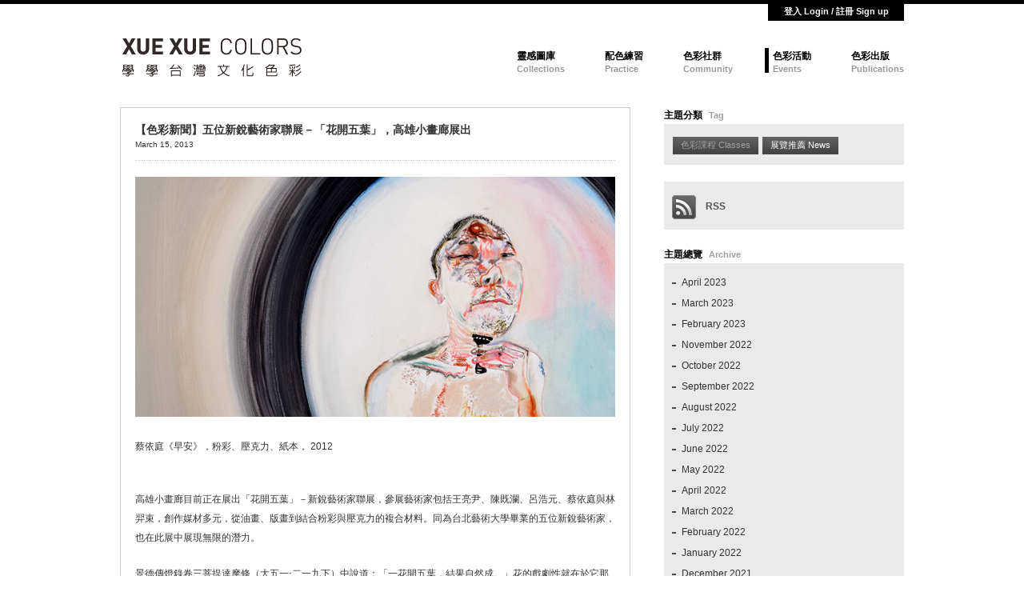

--- FILE ---
content_type: text/html
request_url: https://www.xuexuecolors.org.tw/coloritem.php?xue=5&tag=6&id=669
body_size: 393692
content:
<!DOCTYPE html PUBLIC "-//W3C//DTD XHTML 1.0 Transitional//EN" "http://www.w3.org/TR/xhtml1/DTD/xhtml1-transitional.dtd">
<html xmlns="http://www.w3.org/1999/xhtml" xmlns:fb="http://ogp.me/ns/fb#" xmlns:fb="http://www.facebook.com/2008/fbml">
<head>
<meta http-equiv="content-type" content="text/html; charset=utf-8" />
<meta name="keywords" content="xuexue,xxliving,學學,學學文創,學學台灣文化色彩" />
<title>學學台灣文化色彩 【色彩新聞】五位新銳藝術家聯展－「花開五葉」，高雄小畫廊展出</title>
<meta property="og:title" content="學學台灣文化色彩 【色彩新聞】五位新銳藝術家聯展－「花開五葉」，高雄小畫廊展出" />
<meta property="og:type" content="website" />
<meta property="og:site_name" content="www.xeuxuecolors.com" />
<meta property="og:description" content="高雄小畫廊目前正在展出「花開五葉」－新銳藝術家聯展，參展藝術家包括王亮尹、陳既瀾、呂浩元、蔡依庭與林羿束，創作媒材多元，從油畫、版畫到結合粉彩與壓克力的複合材料。同為台北藝術大學畢業的五位新銳藝術家，也在此展中展現無限的潛力。" />
<meta property="og:url" content="http://www.xuexuecolors.com/coloritem.php?xue=5&id=669" />
<meta property="og:image" content="http://www.xuexuecolors.org.tw/upimg/cmtit_669.jpg" />
<link rel="image_src" href="http://www.xuexuecolors.org.tw/upimg/cmtit_669.jpg" />
<link rel="icon" type="image/png" href="favicon.ico" />
<link rel="bookmark" type="image/png" href="favicon.ico" />
<link rel="shortcut icon" type="image/png" href="favicon.ico" />
<link rel="apple-touch-icon" type="image/png" href="xxfavicon.png" />
<link type="text/css" rel="stylesheet" href="lib/css/xuetemplate.css" />
<link type="text/css" rel="stylesheet" href="lib/css/xuetemplateifixed.css" media="only screen and (max-width: 1024px)" />
<!--[if IE]><link type="text/css" rel="stylesheet" href="lib/css/xuetemplateie.css" /><![endif]-->
<link type="text/css" rel="stylesheet" href="lib/css/xuecontainer.css" />
<link type="text/css" href="lib/css/jquery.ui.all.css" rel="stylesheet" />
<script type="text/javascript" src="lib/js/jquery-1.4.4.min.js"></script>
<script type="text/javascript" src="lib/js/jquery-ui-1.8.9.custom.min.js"></script>
<script type="text/javascript" src="lib/js/xuescript.js"></script>
</head>
<body>
<div id="fb-root"></div>
<script>(function(d, s, id) {
  var js, fjs = d.getElementsByTagName(s)[0];
  if (d.getElementById(id)) return;
  js = d.createElement(s); js.id = id;
  js.src = "//connect.facebook.net/zh_TW/all.js#xfbml=1&appId=296708207101614";
  fjs.parentNode.insertBefore(js, fjs);
}(document, 'script', 'facebook-jssdk'));
</script>
<script>
window.fbAsyncInit = function() {
	FB.init({ 
		appId: '296708207101614', 
      	channelUrl : '//www.xuexuecolors.com/channel.html',
      	status     : true,
      	cookie     : true,
      	xfbml      : true
	});
	
	var button = document.getElementById('fb-auth');
	button.onclick = function() 
	{
		FB.getLoginStatus(function(response) {
			if (response.status === 'connected') {				
				//user is logged in facebook and authorized your app.
				var uid = response.authResponse.userID;
				var accessToken = response.authResponse.accessToken;
				
				FB.api("/me",function(response){
					/*
					var query = FB.Data.query('select name, pic_square, sex, locale from user where uid={0}', uid);
					query.wait(function(rows) { 
						xueMemberSignIn(response.id,response.name,rows[0].pic_square,response.gender,rows[0].locale); 
					});
					*/
					xueMemberSignIn(response.id,response.name,response.email,response.gender,response.locale); 
					//console.log(response);
				});
			
				button.onclick = function() {
					FB.logout(function(response) {
						xueMemberSignOut();
					});
				};
				
			} else {				
				// user is logged in facebook, but not authorized your app.
				// user isn't login
				FB.login(function(response) {					
					var uid = response.authResponse.userID;
					var accessToken = response.authResponse.accessToken;
					
					FB.api("/me",function(response){
						xueMemberSignUp(response.id,response.name,response.email,response.gender,response.locale); 
						//console.log(response);
					});
				},{scope:'email'});	
				//},{scope:'photo_upload, read_stream, publish_stream, publish_actions, email, user_checkins'});
			}
		});
	};	
};
(function(d){
   var js, id = 'facebook-jssdk', ref = d.getElementsByTagName('script')[0];
   if (d.getElementById(id)) {return;}
   js = d.createElement('script'); js.id = id; js.async = true;
   js.src = "//connect.facebook.net/zh_TW/all.js";
   ref.parentNode.insertBefore(js, ref);
}(document));
</script>
<div class="xxlog">
	<div class="mmlog">
    <div class="logbtn" id="logbtn">登入 Login / 註冊 Sign up </div>
    <div class="logform hide" id="logform">
    	<div class="logginer" id="logginer">
    		        	<a href="javascript:void(0);" id="fb-auth"><img src="images/fb-login.gif" /></a>
    		        </div>
    	    </div>
    <div class="clr"></div>
</div>
</div>

<div class="xxmiddle">
	    <div class="xxhead">
        <div class="mmhead">
    <div class="flt logo" id="logo"></div>
    <div class="frt menu">
        <ul>
        <li><a href="index.php?xue=3" title="靈感圖庫 Collection">靈感圖庫</a><br /><label>Collections</label></li>
        <li><a href="index.php?xue=2" title="配色練習 Practice">配色練習</a><br /><label>Practice</label></li>
        <li><a href="index.php?xue=1" title="色彩社群 Commnunity">色彩社群</a><br /><label>Community</label></li>
        <li class="selup"><a href="index.php?xue=5" title="色彩活動 Color Items">色彩活動</a><br /><label>Events</label></li>
        <li><a href="index.php?xue=4" title="色彩出版 Publications">色彩出版</a><br /><label>Publications</label></li>
        </ul>        
    </div>
    <div class="clr"></div> 
</div>    </div>
    
        <div class="xxbody">
        <div class="mmbody" id="contain_5">
            <div class="template_lt"><div class="template_box">
	    <div class="subject">
        <div class="tit">【色彩新聞】五位新銳藝術家聯展－「花開五葉」，高雄小畫廊展出</div>
        <div class="date">March 15, 2013</div>
        <hr size="1" class="hr" />
    </div>
    
    	        <div class="paragraph">        
        
			<div class="tit"></div>
			<div class="txt"><img src="upimg/cmtxt_2381.jpg?ver=2630" width="600" height="300" /></div>
			    </div>
                <div class="paragraph">        
        
			<div class="tit"></div>
			<div class="txt">蔡依庭《早安》，粉彩、壓克力、紙本， 2012<br />
<br />
<br />
高雄小畫廊目前正在展出「花開五葉」－新銳藝術家聯展，參展藝術家包括王亮尹、陳既瀾、呂浩元、蔡依庭與林羿束，創作媒材多元，從油畫、版畫到結合粉彩與壓克力的複合材料。同為台北藝術大學畢業的五位新銳藝術家，也在此展中展現無限的潛力。<br />
<br />
景德傳燈錄卷三菩提達摩條（大五一‧二一九下）中說道：「一花開五葉，結果自然成。」花的戲劇性就在於它那可以繁衍生命的盛開綻放。相仿的年齡，懷抱著同樣鍾情藝術的五個年輕生命，在那一年的北藝大成了同班同學，背景各異卻殊途同歸的選擇以藝術家作為此生的職志，十年之後的相聚就像是繁花盛開的當下，展名「花開五葉」緣由於此。<br />
<br />
其中王亮尹的創作以甜食為主題，希望讓觀眾回望自身的慾望；呂浩元的念舊，讓 作品不再只是對物象的投射或是對形體的掌握，而是藝術家自身的反映；林羿束以「樹的風 景」系列表現的是風景的美好與否，存在各人心中。每個畫面，擷取自生活的感受，不是歡 樂也不是感傷，只是比較深刻。蔡依庭則這麼形容自己：「我趴在地上，使用粉彩與壓克力在 紙上畫畫，我喜歡粉彩在紙張裡的各種線條與塗抹，像是日記一樣。」例如其作品《早安》。陳既瀾的油畫無論是人 物或花卉，都給予人一份溫柔繾綣的感覺。這樣的十年一刻，可以想見， 那片當初共同編織的夢想輪廓，正一點一滴的浮現。更多「花開五葉」參觀資訊可洽<a href="www.showgallery166.blogspot.com" target="_blank" class="unline">小畫廊</a>官網查詢。<br />
<br />
「花開五葉」聯展<br />
展期：即日起~2013-04-07<br />
地點：小畫廊<br />
資料提供：小畫廊<br />
</div>
			    </div>
            
        <div class="xxlink">
    	    </div>    
    
    	<div class="bar">
        <div class="tools facebook">
                        <fb:like href="http://www.xuexuecolors.com/coloritem.php?xue=5&id=669" send="false" layout="button_count" width="90" show_faces="false" action="like"></fb:like>
        </div>
        
        <div class="tools twitter">
            <a href="http://twitter.com/share" class="twitter-share-button" data-url="http://www.xuexuecolors.com/coloritem.php?xue=5&id=2382" data-text="" data-count="horizontal" data-related="hakimel">Tweet</a><script type="text/javascript" src="http://platform.twitter.com/widgets.js"></script>
        </div>
        <div class="clr"></div>
        <hr size="1" class="hr" />
	</div>
    
        <div class="tag">
    	                                    </div>
</div>

<div class="pagers">
	<a class="prev" href="coloritem.php?xue=5&tag=6&id=668">【色彩新聞】國美館展出新瑞藝術家雙個展－「林子荃：晃」與「蔡昕融：移動風景」</a>	<a class="next" href="coloritem.php?xue=5&tag=6&id=673">【色彩新聞】新北文昌文化祭，昇平舞替考生祈福 </a></div></div>
<div class="template_rt">
<div class="template_tit">主題分類<label class="stit">Tag</label></div>
<div class="template_rt_tags">
	    	<span class="item"><a href="index.php?xue=5&tag=4">色彩課程 Classes</a></span>
        	<span class="item"><a class="ov" href="index.php?xue=5&tag=6">展覽推薦 News</a></span>
        <div class="clr"></div>
</div>
<br />

<div class="template_rt_rss">
	<span class="item"><a href="rss/colorliving.xml" target="_blank"><img src="images/rss.gif" />　RSS</a></span>
</div>
<br />

<div class="template_tit">主題總覽<label class="stit">Archive</label></div>
<div class="template_rt_archive">
	<ul class="archive_layer_1">
	<li><a class="archive_date" href="javascript:void(0);">April 2023</a><ul class="archive_layer_2 hide"><li><a class="archive_tit" href="coloritem.php?xue=5&amp;tag=6&amp;id=2313">【展覽推薦】牛之變-謝里法墨彩畫與書信展，2023年04月15日起至07月23日於國立臺灣美術館展出</a></li><li><a class="archive_tit" href="coloritem.php?xue=5&amp;tag=6&amp;id=2314">【展覽推薦】臺灣土‧自由水︰黃土水藝術生命的復活，即日起至2023年07月09日於國立臺灣美術館展出</a></li></ul><li><a class="archive_date" href="javascript:void(0);">March 2023</a><ul class="archive_layer_2 hide"><li><a class="archive_tit" href="coloritem.php?xue=5&amp;tag=6&amp;id=2316">【展覽推薦】一山一水一飛行─黃薇珉個展，即日起至2023年04月16日於屏東美術館展出</a></li><li><a class="archive_tit" href="coloritem.php?xue=5&amp;tag=6&amp;id=2317">【展覽推薦】線索2023聯展，即日起至2023年04月22日於双方藝廊展出</a></li><li><a class="archive_tit" href="coloritem.php?xue=5&amp;tag=6&amp;id=2318">【展覽推薦】遠‧逸＿東方抽象與造境傳統—聯展，即日起至2023年4月22日於大未來林舍畫廊展出</a></li></ul><li><a class="archive_date" href="javascript:void(0);">February 2023</a><ul class="archive_layer_2 hide"><li><a class="archive_tit" href="coloritem.php?xue=5&amp;tag=6&amp;id=2315">【展覽推薦】惟•物•觀：黃步青，即日起至2023年04月09日於高雄市立美術館展出</a></li></ul><li><a class="archive_date" href="javascript:void(0);">November 2022</a><ul class="archive_layer_2 hide"><li><a class="archive_tit" href="coloritem.php?xue=5&amp;tag=6&amp;id=2311">【展覽推薦】凝聚情感的筆調－張炳南油畫展，即日起至2023年1月7日於創價美術館臺中館展出</a></li><li><a class="archive_tit" href="coloritem.php?xue=5&amp;tag=6&amp;id=2310">【展覽推薦】印記／迴盪／詩篇－莊普個展，即日起至2023年1月7日於創價美術館至善館展出</a></li></ul><li><a class="archive_date" href="javascript:void(0);">October 2022</a><ul class="archive_layer_2 hide"><li><a class="archive_tit" href="coloritem.php?xue=5&amp;tag=6&amp;id=2309">【展覽推薦】暢意行旅・心如斯—霍剛創作展，即日起至2023年1月13日於創價美術館花蓮館展出</a></li><li><a class="archive_tit" href="coloritem.php?xue=5&amp;tag=6&amp;id=2308">【展覽推薦】繁花似錦－常玉版畫展，即日起至2022年10月30日於多納藝術華山館展出</a></li></ul><li><a class="archive_date" href="javascript:void(0);">September 2022</a><ul class="archive_layer_2 hide"><li><a class="archive_tit" href="coloritem.php?xue=5&amp;tag=6&amp;id=2307">【展覽推薦】跨媒材的東方敘事－王仁傑、汪天亮雙人展，即日起至2022年10月16日於名山藝術竹科館展出</a></li><li><a class="archive_tit" href="coloritem.php?xue=5&amp;tag=6&amp;id=2306">【展覽推薦】吳炫三A-SUN WU的熾熱南島 ，即日起至2022年9月26日於光點藝術中心展出</a></li></ul><li><a class="archive_date" href="javascript:void(0);">August 2022</a><ul class="archive_layer_2 hide"><li><a class="archive_tit" href="coloritem.php?xue=5&amp;tag=6&amp;id=2305">【展覽推薦】hi!你好! — 蕭筑方個展，即日起至2022年11月13日於臺北市立美術館展出</a></li><li><a class="archive_tit" href="coloritem.php?xue=5&amp;tag=6&amp;id=2304">【展覽推薦】情懷大地－2022林顯宗歸鄉展，即日起至2022年10月30日於宜蘭美術館展出</a></li><li><a class="archive_tit" href="coloritem.php?xue=5&amp;tag=6&amp;id=2302">【展覽推薦】光——臺灣文化的啟蒙與自覺 臺灣文化協會一〇〇年，即日起09月18日於高雄市立美術館展出</a></li></ul><li><a class="archive_date" href="javascript:void(0);">July 2022</a><ul class="archive_layer_2 hide"><li><a class="archive_tit" href="coloritem.php?xue=5&amp;tag=6&amp;id=2301">【展覽推薦】掘光而行－洪瑞麟，即日起至2022年07月31日於展出</a></li></ul><li><a class="archive_date" href="javascript:void(0);">June 2022</a><ul class="archive_layer_2 hide"><li><a class="archive_tit" href="coloritem.php?xue=5&amp;tag=6&amp;id=2300">【展覽推薦】人．間－陳澄波與畫都，即日起至2022年06月26日於嘉義市立美術館展出</a></li></ul><li><a class="archive_date" href="javascript:void(0);">May 2022</a><ul class="archive_layer_2 hide"><li><a class="archive_tit" href="coloritem.php?xue=5&amp;tag=6&amp;id=2299">【展覽推薦】邊界Boundary－徐永旭個展，即日起至2022年06月11日於弎畫廊展出</a></li><li><a class="archive_tit" href="coloritem.php?xue=5&amp;tag=6&amp;id=2298">【展覽推薦】Sapphire as Foundation 靛藍之約－黃華真個展，即日起至2022年05月14日於THE 201 ART 順天建築•文化•藝術中心展出</a></li></ul><li><a class="archive_date" href="javascript:void(0);">April 2022</a><ul class="archive_layer_2 hide"><li><a class="archive_tit" href="coloritem.php?xue=5&amp;tag=6&amp;id=2296">【展覽推薦】眼如月Moon-eyed－洪瑄個展，即日起至2022年04月24日於赤粒藝術展出</a></li></ul><li><a class="archive_date" href="javascript:void(0);">March 2022</a><ul class="archive_layer_2 hide"><li><a class="archive_tit" href="coloritem.php?xue=5&amp;tag=6&amp;id=2295">【展覽推薦】無始無終－蔣友梅個展，即日起至2022年04月23日於耿畫廊展出</a></li></ul><li><a class="archive_date" href="javascript:void(0);">February 2022</a><ul class="archive_layer_2 hide"><li><a class="archive_tit" href="coloritem.php?xue=5&amp;tag=6&amp;id=2294">【展覽推薦】陳庭詩：禪的起源，即日起至2022年02月19日於亞紀畫廊展出</a></li></ul><li><a class="archive_date" href="javascript:void(0);">January 2022</a><ul class="archive_layer_2 hide"><li><a class="archive_tit" href="coloritem.php?xue=5&amp;tag=6&amp;id=2293">【展覽推薦】臺灣現代版畫先驅 - 廖修平跨越疆界的最前線 LIAOFrontline/ Frontier，即日起至2022年02月27日於臺南市美術館2館展出</a></li></ul><li><a class="archive_date" href="javascript:void(0);">December 2021</a><ul class="archive_layer_2 hide"><li><a class="archive_tit" href="coloritem.php?xue=5&amp;tag=6&amp;id=2292">【展覽推薦】藍色溫室天空、海洋與我們的島－劉子平個展​，即日起至12月26日於藍瓦空間展出</a></li></ul><li><a class="archive_date" href="javascript:void(0);">November 2021</a><ul class="archive_layer_2 hide"><li><a class="archive_tit" href="coloritem.php?xue=5&amp;tag=6&amp;id=2291">【展覽推薦】蘇旺伸的展「然後呢」，即日起至2021年12月18日於誠品畫廊展出</a></li><li><a class="archive_tit" href="coloritem.php?xue=5&amp;tag=6&amp;id=2290">【展覽推薦】走向世界：臺灣新文化運動中的美術翻轉力，北美館特展，即日起至2021年11月28日於臺北市立美術館展出</a></li></ul><li><a class="archive_date" href="javascript:void(0);">October 2021</a><ul class="archive_layer_2 hide"><li><a class="archive_tit" href="coloritem.php?xue=5&amp;tag=6&amp;id=2289">【展覽推薦】重返家園－謝春德個展 1973-1987，即日起至2021年11月21日於臺中市大象藝術空間館展出</a></li><li><a class="archive_tit" href="coloritem.php?xue=5&amp;tag=6&amp;id=2288">【展覽推薦】安之若素：紀嘉華個展，即日起至2021年11月13日於耿畫廊展出</a></li></ul><li><a class="archive_date" href="javascript:void(0);">September 2021</a><ul class="archive_layer_2 hide"><li><a class="archive_tit" href="coloritem.php?xue=5&amp;tag=6&amp;id=2287">【展覽推薦】【石落心田 終歸大地】石晉華個展，即日起至10月24日於臺東美術館展出</a></li></ul><li><a class="archive_date" href="javascript:void(0);">August 2021</a><ul class="archive_layer_2 hide"><li><a class="archive_tit" href="coloritem.php?xue=5&amp;tag=6&amp;id=2286">【展覽推薦】取色賦形．捨像傳神─陳銀輝90藝術歷程，即日起至10月03日於國立台灣美術館展出</a></li></ul><li><a class="archive_date" href="javascript:void(0);">July 2021</a><ul class="archive_layer_2 hide"><li><a class="archive_tit" href="coloritem.php?xue=5&amp;tag=6&amp;id=2285">【展覽推薦】綠天鵝－吳軒慧個展，即日起至2021年8月29日於穎川畫廊展出</a></li></ul><li><a class="archive_date" href="javascript:void(0);">June 2021</a><ul class="archive_layer_2 hide"><li><a class="archive_tit" href="coloritem.php?xue=5&amp;tag=6&amp;id=2283">【展覽推薦】TAKAO・台客・南方HUE：李俊賢，即日起至2021年9月12日於高雄市立美術館展出</a></li></ul><li><a class="archive_date" href="javascript:void(0);">May 2021</a><ul class="archive_layer_2 hide"><li><a class="archive_tit" href="coloritem.php?xue=5&amp;tag=6&amp;id=2282">【展覽推薦】穿越人煙罕至的小徑，即日起至2021年7月25日於北師美術館展出</a></li></ul><li><a class="archive_date" href="javascript:void(0);">April 2021</a><ul class="archive_layer_2 hide"><li><a class="archive_tit" href="coloritem.php?xue=5&amp;tag=6&amp;id=2280">【展覽推薦】對畫錄－新竹典藏教育現場，即日起至2021年6月20日於新竹市美術館展出</a></li></ul><li><a class="archive_date" href="javascript:void(0);">March 2021</a><ul class="archive_layer_2 hide"><li><a class="archive_tit" href="coloritem.php?xue=5&amp;tag=6&amp;id=2274">【展覽推薦】海外存珍-順天美術館藏品歸鄉展，即日起至2021年6月27日於國立台灣美術館展出</a></li></ul><li><a class="archive_date" href="javascript:void(0);">February 2021</a><ul class="archive_layer_2 hide"><li><a class="archive_tit" href="coloritem.php?xue=5&amp;tag=6&amp;id=2277">【展覽推薦】天地俯中－感動牛 枋橋特展，即日起至2021年04月25日於府中15展出</a></li><li><a class="archive_tit" href="coloritem.php?xue=5&amp;tag=6&amp;id=2276">【展覽推薦】「感動牛」兒童暨青少年彩繪 高美特展，即日起至2021年04月11日於高雄市立美術館展出</a></li></ul><li><a class="archive_date" href="javascript:void(0);">January 2021</a><ul class="archive_layer_2 hide"><li><a class="archive_tit" href="coloritem.php?xue=5&amp;tag=6&amp;id=2278">【展覽推薦】「感動牛」兒童暨青少年彩繪 陶博特展，即日起至2021年04月28日於新北市立鶯歌陶瓷博物館展出</a></li><li><a class="archive_tit" href="coloritem.php?xue=5&amp;tag=6&amp;id=2279">【展覽推薦】「感動牛」兒童暨青少年彩繪 國美特展，即日起至2021年02月28日於國立臺灣美術館展出</a></li></ul><li><a class="archive_date" href="javascript:void(0);">December 2020</a><ul class="archive_layer_2 hide"><li><a class="archive_tit" href="coloritem.php?xue=5&amp;tag=6&amp;id=2273">【展覽推薦】色物：黃冠鈞個展，即日起至2021年2月7日於2Gather展出</a></li></ul><li><a class="archive_date" href="javascript:void(0);">November 2020</a><ul class="archive_layer_2 hide"><li><a class="archive_tit" href="coloritem.php?xue=5&amp;tag=6&amp;id=2272">【展覽推薦】不朽的青春──臺灣美術再發現，即日起至2021年1月17日於北師美術館展出</a></li></ul><li><a class="archive_date" href="javascript:void(0);">July 2020</a><ul class="archive_layer_2 hide"><li><a class="archive_tit" href="coloritem.php?xue=5&amp;tag=6&amp;id=2271">【展覽推薦】一首關於家、關於土地的《福爾摩莎頌》，即日起至2021年5月30日於順益台灣美術館展出</a></li></ul><li><a class="archive_date" href="javascript:void(0);">June 2020</a><ul class="archive_layer_2 hide"><li><a class="archive_tit" href="coloritem.php?xue=5&amp;tag=6&amp;id=2270">【展覽推薦】時光 履 行者．劉永仁，即日起至7月19日於采泥藝術展出</a></li><li><a class="archive_tit" href="coloritem.php?xue=5&amp;tag=6&amp;id=2269">【展覽推薦】真相大白：朱為白回顧展，即日起至7月26日於尊彩藝術中心展出</a></li></ul><li><a class="archive_date" href="javascript:void(0);">March 2020</a><ul class="archive_layer_2 hide"><li><a class="archive_tit" href="coloritem.php?xue=5&amp;tag=6&amp;id=2268">【展覽推薦】繪自然－博物畫裡的臺灣特展，即日起至2021年5月30日於國立臺灣博物館展出</a></li><li><a class="archive_tit" href="coloritem.php?xue=5&amp;tag=6&amp;id=2267">【展覽推薦】歲月‧故事‧鐘俊雄，即日起至3月15日於采泥藝術展出</a></li></ul><li><a class="archive_date" href="javascript:void(0);">February 2020</a><ul class="archive_layer_2 hide"><li><a class="archive_tit" href="coloritem.php?xue=5&amp;tag=6&amp;id=2266">【展覽推薦】借光：陳傳興攝影展，即日起至4月12日於TKG+展出</a></li><li><a class="archive_tit" href="coloritem.php?xue=5&amp;tag=6&amp;id=2264">【展覽推薦】皆景－楊治瑋水彩個展，即日起至3月15日於雅逸藝術中心展出</a></li><li><a class="archive_tit" href="coloritem.php?xue=5&amp;tag=6&amp;id=2263">【展覽推薦】光色合一再辯證 黃敏俊個展，即日起至3月15日於秋刀魚藝術中心展出</a></li><li><a class="archive_tit" href="coloritem.php?xue=5&amp;tag=6&amp;id=2262">【展覽推薦】如山之想60年─莊喆個展，即日起至3月1日於亞洲藝術中心展出</a></li><li><a class="archive_tit" href="coloritem.php?xue=5&amp;tag=6&amp;id=2265">【展覽推薦】林玉山捐贈作品特展，即日起至3月22日於國立台灣美術館展出</a></li><li><a class="archive_tit" href="coloritem.php?xue=5&amp;tag=6&amp;id=2261">【展覽推薦】南方作為相遇之所，即日起至9月5日於高雄市立美術館展出</a></li></ul><li><a class="archive_date" href="javascript:void(0);">January 2020</a><ul class="archive_layer_2 hide"><li><a class="archive_tit" href="coloritem.php?xue=5&amp;tag=6&amp;id=2260">【展覽推薦】董陽孜：行墨，即日起至3月8日於臺北市立美術館展出</a></li><li><a class="archive_tit" href="coloritem.php?xue=5&amp;tag=6&amp;id=2258">【展覽推薦】2020高雄獎，1月23日起於高雄市立美術館展出</a></li><li><a class="archive_tit" href="coloritem.php?xue=5&amp;tag=6&amp;id=2259">【展覽推薦】家．流動與安住：臺灣住屋建築風景之一隅，1月17日起於華山1914文創園區展出</a></li><li><a class="archive_tit" href="coloritem.php?xue=5&amp;tag=6&amp;id=2257">【展覽推薦】「感動鼠」兒童暨青少年彩繪 高美特展，1月16日起於高雄市立美術館展出</a></li><li><a class="archive_tit" href="coloritem.php?xue=5&amp;tag=6&amp;id=2256">【展覽推薦】第35屆版印年畫「囍鼠迎春-鼠年年畫特展」，1月12日起於國立台灣美術館展出</a></li><li><a class="archive_tit" href="coloritem.php?xue=5&amp;tag=6&amp;id=2255">【展覽推薦】桂蔭蘆．春色鬧－于彭個展，1月4日起於尊彩藝術中心展出</a></li></ul><li><a class="archive_date" href="javascript:void(0);">December 2019</a><ul class="archive_layer_2 hide"><li><a class="archive_tit" href="coloritem.php?xue=5&amp;tag=6&amp;id=2254">【展覽推薦】奔．月－現代水墨之父劉國松來台七O年特展，12月21日起於高雄市立美術館展出</a></li></ul><li><a class="archive_date" href="javascript:void(0);">November 2019</a><ul class="archive_layer_2 hide"><li><a class="archive_tit" href="coloritem.php?xue=5&amp;tag=6&amp;id=2252">【展覽推薦】名所考現學，臺北色，11月15日起於臺北市立美術館展出</a></li></ul><li><a class="archive_date" href="javascript:void(0);">October 2019</a><ul class="archive_layer_2 hide"><li><a class="archive_tit" href="coloritem.php?xue=5&amp;tag=6&amp;id=2251">【展覽推薦】以光織界：徐永旭的藝術世界，10月6日起於高雄市立美術館展出</a></li><li><a class="archive_tit" href="coloritem.php?xue=5&amp;tag=6&amp;id=2249">【展覽推薦】離垢地─姚瑞中個展， 10月12日起於耿畫廊展出</a></li></ul><li><a class="archive_date" href="javascript:void(0);">September 2019</a><ul class="archive_layer_2 hide"><li><a class="archive_tit" href="coloritem.php?xue=5&amp;tag=6&amp;id=2247">【展覽推薦】禪讓—塵三個展，9月21日起於Chens Art Gallery展出</a></li><li><a class="archive_tit" href="coloritem.php?xue=5&amp;tag=6&amp;id=2246">【展覽推薦】「我欠你的畫」謝牧岐個展，9月14日起於就在藝術空間展出</a></li><li><a class="archive_tit" href="coloritem.php?xue=5&amp;tag=6&amp;id=2245">【展覽推薦】「回看與新篇章─2014～2019寫實新銳獎」歷屆得獎者新作展，9月7日起於雅逸藝術中心展出</a></li><li><a class="archive_tit" href="coloritem.php?xue=5&amp;tag=6&amp;id=2243">【展覽推薦】這只是一個開始—謝貽娟 (Jo Hsieh) 個展，9月7日起於采泥藝術展出</a></li></ul><li><a class="archive_date" href="javascript:void(0);">August 2019</a><ul class="archive_layer_2 hide"><li><a class="archive_tit" href="coloritem.php?xue=5&amp;tag=6&amp;id=2244">【展覽推薦】「散意記」林莉酈創作個展水墨膠彩交織日常之美，8月23日起於人文遠雄博物館展覽一館展出</a></li><li><a class="archive_tit" href="coloritem.php?xue=5&amp;tag=6&amp;id=2241">【展覽推薦】九節拂風─林鉅個展，8月24日起於耿畫廊展出</a></li></ul><li><a class="archive_date" href="javascript:void(0);">July 2019</a><ul class="archive_layer_2 hide"><li><a class="archive_tit" href="coloritem.php?xue=5&amp;tag=6&amp;id=2240">【展覽推薦】樸素高貴：廖修平的藝術歷程，8月17日起於尊彩藝術中心展出</a></li><li><a class="archive_tit" href="coloritem.php?xue=5&amp;tag=6&amp;id=2239">【展覽推薦】玄思．異想─劉信義、陳彥廷聯展，8月10日起於穎川畫廊展出</a></li><li><a class="archive_tit" href="coloritem.php?xue=5&amp;tag=6&amp;id=2238">【展覽推薦】寂盡之境─王攀元個展，7月13日起於耿畫廊展出</a></li></ul><li><a class="archive_date" href="javascript:void(0);">June 2019</a><ul class="archive_layer_2 hide"><li><a class="archive_tit" href="coloritem.php?xue=5&amp;tag=6&amp;id=2237">【展覽推薦】常陵 大玄玄社會—歷史日常，至8月4日於高雄市立美術館展出</a></li><li><a class="archive_tit" href="coloritem.php?xue=5&amp;tag=6&amp;id=2236">【展覽推薦】幻日之夜與神秘異獸，至7月28日於秋刀魚藝術中心展出</a></li><li><a class="archive_tit" href="coloritem.php?xue=5&amp;tag=6&amp;id=2235">【展覽推薦】《萬相無形》鄭麗雲個展，7月5日起於人文遠雄博物館展出</a></li><li><a class="archive_tit" href="coloritem.php?xue=5&amp;tag=6&amp;id=2234">【展覽推薦】穀雨青青—翁明崖油畫創作個展，6月12日起於雅逸藝術中心展出</a></li><li><a class="archive_tit" href="coloritem.php?xue=5&amp;tag=6&amp;id=2233">【展覽推薦】《山居褶曲》張婷雅創作個展，6月10日起於當代一畫廊展出</a></li><li><a class="archive_tit" href="coloritem.php?xue=5&amp;tag=6&amp;id=2229">【展覽推薦】王雅慧個展「時間簡史」，至6月30日於誠品畫廊展出</a></li><li><a class="archive_tit" href="coloritem.php?xue=5&amp;tag=6&amp;id=2232">【展覽推薦】解離．成像—鍾江澤個展，6月1日起於安卓藝術展出</a></li><li><a class="archive_tit" href="coloritem.php?xue=5&amp;tag=6&amp;id=2231">【展覽推薦】香．奈．兒 Xiang Nai Er —蘇孟鴻個展，6月1日起於耿畫廊展出</a></li></ul><li><a class="archive_date" href="javascript:void(0);">May 2019</a><ul class="archive_layer_2 hide"><li><a class="archive_tit" href="coloritem.php?xue=5&amp;tag=6&amp;id=2228">【展覽推薦】不要說再見—吳昊回顧展，5月18日起於形而上畫廊展出</a></li><li><a class="archive_tit" href="coloritem.php?xue=5&amp;tag=6&amp;id=2227">【展覽推薦】對弈—往昔藝術的當代衍繹，5月11日起於大未來林舍畫廊展出</a></li><li><a class="archive_tit" href="coloritem.php?xue=5&amp;tag=6&amp;id=2226">【展覽推薦】複數場景—陳亭君個人展覽，5月11日起於秋刀魚藝術中心展出</a></li><li><a class="archive_tit" href="coloritem.php?xue=5&amp;tag=6&amp;id=2225">【展覽推薦】墨然—許雨仁個展，至6月29日於 Mezzo Art 藝非凡展出</a></li><li><a class="archive_tit" href="coloritem.php?xue=5&amp;tag=6&amp;id=2224">【展覽推薦】悍圖二十一世紀—未來昔日，5月4日起於月臨畫廊展出</a></li><li><a class="archive_tit" href="coloritem.php?xue=5&amp;tag=6&amp;id=2223">【展覽推薦】蔡士弘個展《武則天—乖離》，至6月2日於采泥藝術展出</a></li><li><a class="archive_tit" href="coloritem.php?xue=5&amp;tag=6&amp;id=2222">【展覽推薦】許旆誠個展《一件很小，很美的事》，5月4日起於日帝藝術展出</a></li><li><a class="archive_tit" href="coloritem.php?xue=5&amp;tag=6&amp;id=2221">【展覽推薦】奇麗之美—臺灣精微寫實藝術大展，至6月11日於奇美博物館展出</a></li></ul><li><a class="archive_date" href="javascript:void(0);">March 2019</a><ul class="archive_layer_2 hide"><li><a class="archive_tit" href="coloritem.php?xue=5&amp;tag=6&amp;id=2220">【展覽推薦】藝時代崛起—李仲生與臺灣現代藝術發展，至5月26日於國立臺灣美術館展出</a></li><li><a class="archive_tit" href="coloritem.php?xue=5&amp;tag=6&amp;id=2219">【展覽推薦】萬物照應Correspondances—當代藝術家聯展，3月16日起於青雲畫廊展出</a></li><li><a class="archive_tit" href="coloritem.php?xue=5&amp;tag=6&amp;id=2218">【展覽推薦】物象—朱芳毅個展，至4月12日於當代一畫廊展出</a></li><li><a class="archive_tit" href="coloritem.php?xue=5&amp;tag=6&amp;id=2214">【展覽推薦】吳芊頤個展—如詩的光景，至3月31日於尊彩藝術中心展出</a></li><li><a class="archive_tit" href="coloritem.php?xue=5&amp;tag=6&amp;id=2217">【展覽推薦】藝術童夢遊戲場 Happy New Year—II，3月9日起於雅逸藝術中心展出</a></li><li><a class="archive_tit" href="coloritem.php?xue=5&amp;tag=6&amp;id=2216">【展覽推薦】「日。日」吳怡蒨個展，3月5日起於日帝藝術展出</a></li><li><a class="archive_tit" href="coloritem.php?xue=5&amp;tag=6&amp;id=2215">【展覽推薦】考現學—陸先銘的陸上思考，3月2日起於采泥藝術、耘非凡美術館展出</a></li></ul><li><a class="archive_date" href="javascript:void(0);">February 2019</a><ul class="archive_layer_2 hide"><li><a class="archive_tit" href="coloritem.php?xue=5&amp;tag=6&amp;id=2211">【展覽推薦】有彘義同—塵三水墨展，3月1日起於穎川畫廊展出</a></li><li><a class="archive_tit" href="coloritem.php?xue=5&amp;tag=6&amp;id=2212">【展覽推薦】黯黑的放浪者II：幽遊之域—楊茂林個展，2月23日起於耿畫廊展出</a></li><li><a class="archive_tit" href="coloritem.php?xue=5&amp;tag=6&amp;id=2213">【展覽推薦】有限．無限—雕塑與繪畫，至3月10日於耘非凡美術館展出</a></li></ul><li><a class="archive_date" href="javascript:void(0);">January 2019</a><ul class="archive_layer_2 hide"><li><a class="archive_tit" href="coloritem.php?xue=5&amp;tag=6&amp;id=2210">【展覽推薦】From Stop to Start 啟示的起始—鄒駿昇個展，1月16日起於學學白色展覽空間展出</a></li><li><a class="archive_tit" href="coloritem.php?xue=5&amp;tag=6&amp;id=2209">【展覽推薦】台北當代藝術博覽會，1月18日起於台北南港展覽館展出</a></li><li><a class="archive_tit" href="coloritem.php?xue=5&amp;tag=6&amp;id=2208">【展覽推薦】藝術童夢遊戲場 Happy New Year，1月10日起於雅逸藝術中心展出</a></li><li><a class="archive_tit" href="coloritem.php?xue=5&amp;tag=6&amp;id=2207">【展覽推薦】吾道一以貫之—楚戈回顧展，1月5日起於尊彩藝術中心展出</a></li><li><a class="archive_tit" href="coloritem.php?xue=5&amp;tag=6&amp;id=2206">【展覽推薦】諸事大吉—豬年年畫特展，1月1日起於國立臺灣美術館展出</a></li></ul><li><a class="archive_date" href="javascript:void(0);">December 2018</a><ul class="archive_layer_2 hide"><li><a class="archive_tit" href="coloritem.php?xue=5&amp;tag=6&amp;id=2205">【展覽推薦】台灣色．感動生肖，12月27日起於高雄市立美術館展出</a></li><li><a class="archive_tit" href="coloritem.php?xue=5&amp;tag=6&amp;id=2201">【展覽推薦】墨然—許雨仁個展，12月18日起於靜宜大學藝術中心展出</a></li><li><a class="archive_tit" href="coloritem.php?xue=5&amp;tag=6&amp;id=2202">【展覽推薦】陳界仁—金融風暴與自動化生產之後……，12月15日起於大未來林舍畫廊</a></li><li><a class="archive_tit" href="coloritem.php?xue=5&amp;tag=6&amp;id=2204">【展覽推薦】沙漏—林奕維個展，12月8日起於槩藝術展出</a></li><li><a class="archive_tit" href="coloritem.php?xue=5&amp;tag=6&amp;id=2203">【展覽推薦】深層的霓虹—劉信義個展，12月1日起於穎川畫廊展出</a></li></ul><li><a class="archive_date" href="javascript:void(0);">November 2018</a><ul class="archive_layer_2 hide"><li><a class="archive_tit" href="coloritem.php?xue=5&amp;tag=6&amp;id=2200">【展覽推薦】盜墨狂野—吳炫三A-Sun WU當代水墨大展，至12月25日於國立國父紀念館展出</a></li><li><a class="archive_tit" href="coloritem.php?xue=5&amp;tag=6&amp;id=2199">【展覽推薦】Null State｜懸缺的主體，11月17日起於海馬迴光畫館、絕對空間展出</a></li><li><a class="archive_tit" href="coloritem.php?xue=5&amp;tag=6&amp;id=2198">【展覽推薦】吳耿禎展—篝火合歌，11月10日起於尊彩藝術中心展出</a></li></ul><li><a class="archive_date" href="javascript:void(0);">October 2018</a><ul class="archive_layer_2 hide"><li><a class="archive_tit" href="coloritem.php?xue=5&amp;tag=6&amp;id=2195">【展覽推薦】ART TAIPEI 2018 台北國際藝術博覽會，10月26日起於台北世界貿易中心展覽大樓展出</a></li><li><a class="archive_tit" href="coloritem.php?xue=5&amp;tag=6&amp;id=2193">【展覽推薦】2018大內藝術節－Should We Play：過渡幻境，至11月4日於尊彩藝術中心展出</a></li><li><a class="archive_tit" href="coloritem.php?xue=5&amp;tag=6&amp;id=2194">【展覽推薦】十二生肖藝術家彩繪助學特展 台北首展 ，10月6日起於學學展出</a></li></ul><li><a class="archive_date" href="javascript:void(0);">September 2018</a><ul class="archive_layer_2 hide"><li><a class="archive_tit" href="coloritem.php?xue=5&amp;tag=6&amp;id=2192">【展覽推薦】穿梭之間：2018薛保瑕個展，9月29日起於耿畫廊展出</a></li><li><a class="archive_tit" href="coloritem.php?xue=5&amp;tag=6&amp;id=2191">【展覽推薦】《樂園．遊蹤》蔡宜儒、鄭慎尹聯展，至11月3日於當代一畫廊展出</a></li><li><a class="archive_tit" href="coloritem.php?xue=5&amp;tag=6&amp;id=2190">【展覽推薦】台灣舞孃—馬瑄攝影展，至10月21日於形而上畫廊展出</a></li><li><a class="archive_tit" href="coloritem.php?xue=5&amp;tag=6&amp;id=2189">【展覽推薦】真實邊界：賴岳宏個展，9月22日起於朝代畫廊展出</a></li><li><a class="archive_tit" href="coloritem.php?xue=5&amp;tag=6&amp;id=2188">【展覽推薦】閱讀原味──伊誕．巴瓦瓦隆個展，9月20日起於交通大學藝文空間展出</a></li><li><a class="archive_tit" href="coloritem.php?xue=5&amp;tag=6&amp;id=2187">【展覽推薦】結 界 : 李明倫2018創作個展，至10月27日於名冠藝術館展出</a></li><li><a class="archive_tit" href="coloritem.php?xue=5&amp;tag=6&amp;id=2183">【展覽推薦】文明反思—曾長生作品展，至11月18日起於有璽藝術空間展出</a></li><li><a class="archive_tit" href="coloritem.php?xue=5&amp;tag=6&amp;id=2175">【展覽推薦】吟唱的河流—王淑鈴，9月15日起於采泥藝術展出</a></li><li><a class="archive_tit" href="coloritem.php?xue=5&amp;tag=6&amp;id=2181">【展覽推薦】鍾舜文「常日漫漫」，至10月13日於安卓藝術展出</a></li><li><a class="archive_tit" href="coloritem.php?xue=5&amp;tag=6&amp;id=2180">【展覽推薦】林煒翔「未完的鄉愁」，至10月13日於安卓藝術展出</a></li><li><a class="archive_tit" href="coloritem.php?xue=5&amp;tag=6&amp;id=2179">【展覽推薦】《無．形》水墨聯展，9月8日起於青雲畫廊展出</a></li><li><a class="archive_tit" href="coloritem.php?xue=5&amp;tag=6&amp;id=2182">【展覽推薦】最前面的表情｜蕭筑方個展，9月8日起於㮣藝術展出</a></li><li><a class="archive_tit" href="coloritem.php?xue=5&amp;tag=6&amp;id=2178">【展覽推薦】超以象外—心晴美術館館藏展，至10月7日於心晴美術館展出</a></li><li><a class="archive_tit" href="coloritem.php?xue=5&amp;tag=6&amp;id=2174">【展覽推薦】陳依純個展—進入世界系：地球防衛少年，至9月30日於尊彩藝術中心展出</a></li></ul><li><a class="archive_date" href="javascript:void(0);">August 2018</a><ul class="archive_layer_2 hide"><li><a class="archive_tit" href="coloritem.php?xue=5&amp;tag=6&amp;id=2168">【展覽推薦】回眸的旅跡—風景的五種樣貌，9月1日起於南畫廊展出</a></li><li><a class="archive_tit" href="coloritem.php?xue=5&amp;tag=6&amp;id=2169">【展覽推薦】一處—李宜亭個展，8月31日起於台開築空間展出</a></li><li><a class="archive_tit" href="coloritem.php?xue=5&amp;tag=6&amp;id=2177">【展覽推薦】石海之渡─周珠旺 個展，至11月4日起於高雄市立美術館展出</a></li><li><a class="archive_tit" href="coloritem.php?xue=5&amp;tag=6&amp;id=2176">【展覽推薦】夏陽：觀．遊．趣，10月21日起於臺北市立美術館展出</a></li><li><a class="archive_tit" href="coloritem.php?xue=5&amp;tag=6&amp;id=2165">【展覽推薦】異星系The Alien Galaxy，至10月14日於臺北市立美術館展出</a></li><li><a class="archive_tit" href="coloritem.php?xue=5&amp;tag=6&amp;id=2164">【展覽推薦】跨域讀寫：藝術中的圖書生態學，至10月14日於臺北市立美術館展出</a></li><li><a class="archive_tit" href="coloritem.php?xue=5&amp;tag=6&amp;id=2173">【展覽推薦】十年、椰子、芭蕉樹、紀念、硫磺、說故事、安排、美好、幻聲跡、第三。至9月15日於就在藝術空間展出</a></li><li><a class="archive_tit" href="coloritem.php?xue=5&amp;tag=6&amp;id=2158">【展覽推薦】浮流 凝想—簡詩如個展，8月18日起於穎川畫廊展出</a></li><li><a class="archive_tit" href="coloritem.php?xue=5&amp;tag=6&amp;id=2167">【展覽推薦】吳燦政—你在哪裡？還在路上。8月18日起於大未來林舍畫廊展出</a></li><li><a class="archive_tit" href="coloritem.php?xue=5&amp;tag=6&amp;id=2162">【展覽推薦】旅途—趙璐嘉2018個展，至8月26日於科元藝術中心展出</a></li><li><a class="archive_tit" href="coloritem.php?xue=5&amp;tag=6&amp;id=2166">【展覽推薦】紙植物—Wuba Yang剪紙創作展，至8月26日於日常生活展出</a></li><li><a class="archive_tit" href="coloritem.php?xue=5&amp;tag=6&amp;id=2163">【展覽推薦】起始．永遠—日本清里攝影美術館典藏精選展，至9月16日於國立臺灣美術館展出</a></li><li><a class="archive_tit" href="coloritem.php?xue=5&amp;tag=6&amp;id=2161">【展覽推薦】變形記演講計畫—郭文祥個展，至8月26日於誠品畫廊展出</a></li><li><a class="archive_tit" href="coloritem.php?xue=5&amp;tag=6&amp;id=2160">【展覽推薦】夏陽的時代，8月4日起於誠品畫廊展出</a></li><li><a class="archive_tit" href="coloritem.php?xue=5&amp;tag=6&amp;id=2159">【展覽推薦】微光—林瑩真．林亮呈雙個展，8月4日起於雅逸藝術中心展出</a></li><li><a class="archive_tit" href="coloritem.php?xue=5&amp;tag=6&amp;id=2157">【展覽推薦】浩瀚無垠—曾仕猷莫諾繪畫展，至9月2日於人文遠雄博物館展出</a></li></ul><li><a class="archive_date" href="javascript:void(0);">July 2018</a><ul class="archive_layer_2 hide"><li><a class="archive_tit" href="coloritem.php?xue=5&amp;tag=6&amp;id=2154">【展覽推薦】山水萬象—張進勇彩墨彩瓷創作展，8月1日起於展覽地點展出</a></li><li><a class="archive_tit" href="coloritem.php?xue=5&amp;tag=6&amp;id=2149">【展覽推薦】奇妙機緣—紀嘉華個展，7月28日起於耿畫廊展出</a></li><li><a class="archive_tit" href="coloritem.php?xue=5&amp;tag=6&amp;id=2156">【展覽推薦】遊濛陌影—林莉酈創作展，至8月19日於人文遠雄博物館展出</a></li><li><a class="archive_tit" href="coloritem.php?xue=5&amp;tag=6&amp;id=2153">【展覽推薦】低限．冷抽．九人展，7月14日起於耘非凡美術館展出</a></li><li><a class="archive_tit" href="coloritem.php?xue=5&amp;tag=6&amp;id=2151">【展覽推薦】2018 PAPER ART PROJECT，至8月18日於木木藝術展出</a></li><li><a class="archive_tit" href="coloritem.php?xue=5&amp;tag=6&amp;id=2155">【展覽推薦】王亮尹—霓虹的盡頭，7月20日起於關渡美術館展出</a></li><li><a class="archive_tit" href="coloritem.php?xue=5&amp;tag=6&amp;id=2148">【展覽推薦】黛皮圖誌—陳芍伊個展，至8月19日於索卡藝術．台南展出</a></li><li><a class="archive_tit" href="coloritem.php?xue=5&amp;tag=6&amp;id=2150">【展覽推薦】PLUS III 王懷慶＋姚瑞中，7月21日起於耿畫廊展出</a></li><li><a class="archive_tit" href="coloritem.php?xue=5&amp;tag=6&amp;id=2139">【展覽推薦】裸：泰德美術館典藏大展，7月14日起於高雄市立美術館展出</a></li><li><a class="archive_tit" href="coloritem.php?xue=5&amp;tag=6&amp;id=2142">【展覽推薦】征途─歸人：吳炫三個展，7月14日起於宜蘭美術館展出</a></li><li><a class="archive_tit" href="coloritem.php?xue=5&amp;tag=6&amp;id=2145">【展覽推薦】異質秩序，7月14日起於紅野畫廊展出</a></li><li><a class="archive_tit" href="coloritem.php?xue=5&amp;tag=6&amp;id=2138">【展覽推薦】羅喬綾個展─理想的生活，7月7日起於尊彩藝術中心展出</a></li><li><a class="archive_tit" href="coloritem.php?xue=5&amp;tag=6&amp;id=2144">【展覽推薦】墨明奇妙─蔡漢榮書畫創作展，7月5日起於展覽地點展出</a></li><li><a class="archive_tit" href="coloritem.php?xue=5&amp;tag=6&amp;id=2140">【展覽推薦】光影如鏡─玻璃乾版影像展，至9月30日起於國立臺灣博物館展出</a></li></ul><li><a class="archive_date" href="javascript:void(0);">June 2018</a><ul class="archive_layer_2 hide"><li><a class="archive_tit" href="coloritem.php?xue=5&amp;tag=6&amp;id=2137">【展覽推薦】人生畫遊─陳前民紀念回顧展，7月7日起於尊彩藝術中心展出</a></li><li><a class="archive_tit" href="coloritem.php?xue=5&amp;tag=6&amp;id=2136">【展覽推薦】成形印記─徐嘉霠個展，6月30日起於心動藝術空間展出</a></li><li><a class="archive_tit" href="coloritem.php?xue=5&amp;tag=6&amp;id=2135">【展覽推薦】在定義中叛逃─陳建榮個展，6月23日起於就在藝術空間展出</a></li><li><a class="archive_tit" href="coloritem.php?xue=5&amp;tag=6&amp;id=2134">【展覽推薦】雅逸寫實新銳展，6月22日起於雅逸藝術中心展出</a></li><li><a class="archive_tit" href="coloritem.php?xue=5&amp;tag=6&amp;id=2133">【展覽推薦】一〇七全國美術展，至8月26日於國立台灣美術館展出</a></li><li><a class="archive_tit" href="coloritem.php?xue=5&amp;tag=6&amp;id=2132">【展覽推薦】虛空．禁錮─吳熙吉個展，至7月1日於紅野畫廊展出</a></li><li><a class="archive_tit" href="coloritem.php?xue=5&amp;tag=6&amp;id=2131">【展覽推薦】遊藝思─青年藝術家聯展，6月16日起於現代畫廊展出</a></li><li><a class="archive_tit" href="coloritem.php?xue=5&amp;tag=6&amp;id=2126">【展覽推薦】超能力─李承道個展，6月9日起於也趣藝廊展出</a></li><li><a class="archive_tit" href="coloritem.php?xue=5&amp;tag=6&amp;id=2127">【展覽推薦】深邃奪彩─郭香美個展，至6月22日起於琢璞藝術中心展出</a></li><li><a class="archive_tit" href="coloritem.php?xue=5&amp;tag=6&amp;id=2125">【展覽推薦】蘇旺伸和他的青年朋友們，6月2日起於誠品畫廊展出</a></li></ul><li><a class="archive_date" href="javascript:void(0);">May 2018</a><ul class="archive_layer_2 hide"><li><a class="archive_tit" href="coloritem.php?xue=5&amp;tag=6&amp;id=2124">【展覽推薦】劉時棟─迷林浮繪，6月16日起於大未來林舍畫廊展出</a></li><li><a class="archive_tit" href="coloritem.php?xue=5&amp;tag=6&amp;id=2121">【展覽推薦】「刻意拼裝」黃耀鋅│黃舜廷雙個展，6月5日起於日帝藝術展出</a></li><li><a class="archive_tit" href="coloritem.php?xue=5&amp;tag=6&amp;id=2120">【展覽推薦】靈性飛翔──黃圻文創作個展，6月2日起於大河美術展出</a></li><li><a class="archive_tit" href="coloritem.php?xue=5&amp;tag=6&amp;id=2119">【展覽推薦】周育正：刷新、犧牲、新衛生、傳染、清新、機器人、空氣、家政、潔客幫、香煙、戴森、現代人。三，至7月15日於TKG+展出</a></li><li><a class="archive_tit" href="coloritem.php?xue=5&amp;tag=6&amp;id=2118">【展覽推薦】雲外宇韻─江大海個展，5月12日起於耿畫廊展出</a></li><li><a class="archive_tit" href="coloritem.php?xue=5&amp;tag=6&amp;id=2117">【展覽推薦】靜境─蕭北辰創作個展，5月10日起於雅逸藝術中心展出</a></li><li><a class="archive_tit" href="coloritem.php?xue=5&amp;tag=6&amp;id=2116">【展覽推薦】過盡千帆──王攀元繪畫藝術，5月4日起於國立歷史博物館展出</a></li><li><a class="archive_tit" href="coloritem.php?xue=5&amp;tag=6&amp;id=2115">【展覽推薦】常玉─寄黑藏白醉粉紅，5月5日起於大未來林舍畫廊展出</a></li></ul><li><a class="archive_date" href="javascript:void(0);">April 2018</a><ul class="archive_layer_2 hide"><li><a class="archive_tit" href="coloritem.php?xue=5&amp;tag=6&amp;id=2114">【展覽推薦】墨合之眾2018墨彩菁英特展，4月25日起於中正紀念堂展出</a></li><li><a class="archive_tit" href="coloritem.php?xue=5&amp;tag=6&amp;id=2112">【展覽推薦】周代焌個展─無為而治，至5月6日於尊彩藝術中心展出</a></li><li><a class="archive_tit" href="coloritem.php?xue=5&amp;tag=6&amp;id=2110">【展覽推薦】殼中細語─盧嬿宇創作展，4月14日起於小畫廊展出</a></li><li><a class="archive_tit" href="coloritem.php?xue=5&amp;tag=6&amp;id=2113">【展覽推薦】燦景春光 水彩聯展，至4月29日於雅逸藝術中心展出</a></li><li><a class="archive_tit" href="coloritem.php?xue=5&amp;tag=6&amp;id=2111">【展覽推薦】Candy Bird個展─多麼乾淨的一幅畫，至5月6日於尊彩藝術中心展出</a></li><li><a class="archive_tit" href="coloritem.php?xue=5&amp;tag=6&amp;id=2109">【展覽推薦】宇宙連環圖，至5月11日於藝術銀行營運總部展出</a></li></ul><li><a class="archive_date" href="javascript:void(0);">March 2018</a><ul class="archive_layer_2 hide"><li><a class="archive_tit" href="coloritem.php?xue=5&amp;tag=6&amp;id=2105">【展覽推薦】幸福的追㝷─柯鴻圖工筆繪畫創作展，3月30日起於臺華藝術中心展出</a></li><li><a class="archive_tit" href="coloritem.php?xue=5&amp;tag=6&amp;id=2107">【展覽推薦】明日樂園─袁廣鳴個展，至4月29日起於耿畫廊TKG+展出</a></li><li><a class="archive_tit" href="coloritem.php?xue=5&amp;tag=6&amp;id=2106">【展覽推薦】藏枒入華：常玉與浪蕩子美學，3月24日起於耿畫廊展出</a></li><li><a class="archive_tit" href="coloritem.php?xue=5&amp;tag=6&amp;id=2108">【展覽推薦】《敬，臺灣》徐寶琳紀念展，至4月8日起於人文遠雄博物館展出</a></li><li><a class="archive_tit" href="coloritem.php?xue=5&amp;tag=6&amp;id=2104">【展覽推薦】故鄉四季─曹松清油畫創作展，至4月1日於臺華窯展出</a></li><li><a class="archive_tit" href="coloritem.php?xue=5&amp;tag=6&amp;id=2102">【展覽推薦】安尙秀's.活 - 字，3月15日起於學學白色展覽空間展出</a></li><li><a class="archive_tit" href="coloritem.php?xue=5&amp;tag=6&amp;id=2101">【展覽推薦】捕捉漸瞬：王永衢個展，至4月21日於朝代畫廊展出</a></li><li><a class="archive_tit" href="coloritem.php?xue=5&amp;tag=6&amp;id=2100">【展覽推薦】細看常玉，至4月1日於誠品畫廊展出</a></li><li><a class="archive_tit" href="coloritem.php?xue=5&amp;tag=6&amp;id=2099">【展覽推薦】以山為名─郭志宏個展，至4月1日於也趣藝廊展出</a></li></ul><li><a class="archive_date" href="javascript:void(0);">January 2018</a><ul class="archive_layer_2 hide"><li><a class="archive_tit" href="coloritem.php?xue=5&amp;tag=6&amp;id=2098">【展覽推薦】堉泉│周宸│塵三作品展，2月3日起於穎川畫廊展出</a></li><li><a class="archive_tit" href="coloritem.php?xue=5&amp;tag=6&amp;id=2097">【展覽推薦】行山四季─劉得浪個展，1月13日起於尊彩藝術中心展出</a></li><li><a class="archive_tit" href="coloritem.php?xue=5&amp;tag=6&amp;id=2096">【展覽推薦】「克萊因．赫茲─溫室擬態」于軒個展，1月6日起於双方藝廊展出</a></li></ul><li><a class="archive_date" href="javascript:void(0);">December 2017</a><ul class="archive_layer_2 hide"><li><a class="archive_tit" href="coloritem.php?xue=5&amp;tag=6&amp;id=2095">【展覽新聞】江山如此多嬌─鄭福成當代山水展，至2月4日於人文遠雄博物館展出</a></li><li><a class="archive_tit" href="coloritem.php?xue=5&amp;tag=6&amp;id=2094">【展覽新聞】「光色合一」黃敏俊個展，至2月28日於秋刀魚藝術中心展出</a></li><li><a class="archive_tit" href="coloritem.php?xue=5&amp;tag=6&amp;id=2093">【展覽新聞】首屆心晴藝術選─新式水墨，至1月28日於心動藝術空間展出</a></li><li><a class="archive_tit" href="coloritem.php?xue=5&amp;tag=6&amp;id=2092">【展覽新聞】妖精湖的湖與蕪：夏愛華個展，至1月27日起於朝代畫廊展出</a></li><li><a class="archive_tit" href="coloritem.php?xue=5&amp;tag=6&amp;id=2091">【展覽新聞】觀花・節氣─張富峻個展，12月16日起於大河美術展出</a></li><li><a class="archive_tit" href="coloritem.php?xue=5&amp;tag=6&amp;id=2090">【展覽新聞】藝想之境─江宇&林美蕙聯展，12月15日起於宏藝術展出</a></li><li><a class="archive_tit" href="coloritem.php?xue=5&amp;tag=6&amp;id=2089">【展覽新聞】巨神連線─姚瑞中個展，12月9日起於耿畫廊TKG+展出</a></li><li><a class="archive_tit" href="coloritem.php?xue=5&amp;tag=6&amp;id=2087">【展覽新聞】詩意的宇宙─李重重個展，12月9日起於尊彩藝術中心展出</a></li><li><a class="archive_tit" href="coloritem.php?xue=5&amp;tag=6&amp;id=2088">【展覽新聞】傅浩軒個展─約 約，12月9日起於尊彩藝術中心展出</a></li><li><a class="archive_tit" href="coloritem.php?xue=5&amp;tag=6&amp;id=2086">【展覽新聞】人們應該記住　她的名字─謝貽娟，至12月31日於采泥藝術展出</a></li></ul><li><a class="archive_date" href="javascript:void(0);">November 2017</a><ul class="archive_layer_2 hide"><li><a class="archive_tit" href="coloritem.php?xue=5&amp;tag=6&amp;id=2085">【色彩新聞】無界之境─朱沅芷、朱禮銀雙人展，至1月28日於耿畫廊展出</a></li><li><a class="archive_tit" href="coloritem.php?xue=5&amp;tag=6&amp;id=2084">【色彩新聞】陶花源—陶綱個展，12月9日起於穎川畫廊展出</a></li><li><a class="archive_tit" href="coloritem.php?xue=5&amp;tag=6&amp;id=2081">【色彩新聞】躍動的音符—郭香美膠彩畫展，至1月7日起於國立歷史博物館展出</a></li><li><a class="archive_tit" href="coloritem.php?xue=5&amp;tag=6&amp;id=2080">【色彩新聞】美的生命：顧福生回顧紀念展，11月25日起於誠品畫廊展出</a></li><li><a class="archive_tit" href="coloritem.php?xue=5&amp;tag=6&amp;id=2079">【色彩新聞】形碎之間—黃路玉苓新秀個展，11月18日起於秋刀魚藝術中心展出</a></li><li><a class="archive_tit" href="coloritem.php?xue=5&amp;tag=6&amp;id=2078">【色彩新聞】劉禪—蔡士弘個展，至12月8日於青雲畫廊展出</a></li><li><a class="archive_tit" href="coloritem.php?xue=5&amp;tag=6&amp;id=2076">【色彩新聞】森境的獨白—李宗仁個展，至12月24日於心晴美術館展出</a></li><li><a class="archive_tit" href="coloritem.php?xue=5&amp;tag=6&amp;id=2075">【色彩新聞】成為一個地方—胡朝聰個展，11月11日起於尊彩藝術中心展出</a></li><li><a class="archive_tit" href="coloritem.php?xue=5&amp;tag=6&amp;id=2074">【色彩新聞】古厝新像—吳漢宗彩墨創作展，11月16日起於孟焦畫坊展出</a></li><li><a class="archive_tit" href="coloritem.php?xue=5&amp;tag=6&amp;id=2073">【色彩新聞】一花一世界—潘鈺繪畫創作個展，11月10日起於宏藝術展出</a></li><li><a class="archive_tit" href="coloritem.php?xue=5&amp;tag=6&amp;id=2077">【色彩新聞】一念之間—林鴻文個展，11月4日起於樸石藝術展出</a></li><li><a class="archive_tit" href="coloritem.php?xue=5&amp;tag=6&amp;id=2072">【色彩新聞】安居—蔡孟閶個展，至12月3日於索卡藝術．台南展出</a></li><li><a class="archive_tit" href="coloritem.php?xue=5&amp;tag=6&amp;id=2071">【色彩新聞】「登入—林中路」黃柏勳、廖堉安 雙人展，至11月25日於當代一畫廊展出</a></li></ul><li><a class="archive_date" href="javascript:void(0);">October 2017</a><ul class="archive_layer_2 hide"><li><a class="archive_tit" href="coloritem.php?xue=5&amp;tag=6&amp;id=2070">【色彩新聞】迷你謎─張嘉穎個展，至11月25日於就在藝術空間展出</a></li><li><a class="archive_tit" href="coloritem.php?xue=5&amp;tag=6&amp;id=2069">【色彩新聞】民情色彩，在經驗之後—楊三郎個展，10月7日起於青雲畫廊展出</a></li><li><a class="archive_tit" href="coloritem.php?xue=5&amp;tag=6&amp;id=2067">【色彩新聞】韓湘寧的時空飛躍—韓湘寧個展，至11月19日於月臨畫廊展出</a></li><li><a class="archive_tit" href="coloritem.php?xue=5&amp;tag=6&amp;id=2055">【色彩新聞】靜觀.自得—周宸個展，至11月29日起於穎川畫廊展出</a></li><li><a class="archive_tit" href="coloritem.php?xue=5&amp;tag=6&amp;id=2061">【色彩新聞】回歸山水：渡海後的水墨先聲―余承堯、江兆申、張光賓作品展，10月14日起於美源美術館(家畫廊)展出</a></li><li><a class="archive_tit" href="coloritem.php?xue=5&amp;tag=6&amp;id=2064">【色彩新聞】白－陳逸鋒油畫創作個展，至11月19日於雅逸藝術中心展出</a></li><li><a class="archive_tit" href="coloritem.php?xue=5&amp;tag=6&amp;id=2063">【色彩新聞】台灣紅─張炳堂紀念展，至11月5日於南畫廊展出</a></li><li><a class="archive_tit" href="coloritem.php?xue=5&amp;tag=6&amp;id=2066">【色彩新聞】原神幻境─鄭建昌的當代台灣史觀圖像，至10月29日於樸石藝術展出</a></li><li><a class="archive_tit" href="coloritem.php?xue=5&amp;tag=6&amp;id=2065">【色彩新聞】《塗．勞 時代》當代藝術主題展，至11月5日於秋刀魚藝術中心展出</a></li><li><a class="archive_tit" href="coloritem.php?xue=5&amp;tag=6&amp;id=2062">【色彩新聞】墨幻搖滾—鄧卜君個展，至11月19日於采泥藝術展出</a></li><li><a class="archive_tit" href="coloritem.php?xue=5&amp;tag=6&amp;id=2060">【色彩新聞】《回想寫真Double Dissociation》呂易倫&林羿綺作品展，至10月15日起於未藝術空間展出</a></li></ul><li><a class="archive_date" href="javascript:void(0);">September 2017</a><ul class="archive_layer_2 hide"><li><a class="archive_tit" href="coloritem.php?xue=5&amp;tag=6&amp;id=2058">【色彩新聞】蓄勢—2017薛保瑕個展，9月30日起於小畫廊展出</a></li><li><a class="archive_tit" href="coloritem.php?xue=5&amp;tag=6&amp;id=2059">【色彩新聞】解/嚴：台灣當代藝術面對戒嚴與解嚴，10月7日起於尊彩藝術中心展出</a></li><li><a class="archive_tit" href="coloritem.php?xue=5&amp;tag=6&amp;id=2054">【色彩新聞】居間的維度─曲德義個展，至10月29日起於双方藝廊展出</a></li><li><a class="archive_tit" href="coloritem.php?xue=5&amp;tag=6&amp;id=2056">【色彩新聞】此圖彼刻—悍圖社2017/1998，9月23日起於耿畫廊展出</a></li><li><a class="archive_tit" href="coloritem.php?xue=5&amp;tag=6&amp;id=2057">【色彩新聞】炫光計畫十年特展，至10月01日於樸石藝術展出</a></li><li><a class="archive_tit" href="coloritem.php?xue=5&amp;tag=6&amp;id=2053">【色彩新聞】在微光中前行─蘇郁嵐個展，至10月15日起於索卡藝術‧台南 展出</a></li><li><a class="archive_tit" href="coloritem.php?xue=5&amp;tag=6&amp;id=2052">【色彩新聞】景象臺灣－黃光男水墨畫展，至11月5日於宜蘭美術館展出</a></li><li><a class="archive_tit" href="coloritem.php?xue=5&amp;tag=6&amp;id=2050">【色彩新聞】賴志盛個展─狗狼時刻，至10月8日於誠品畫廊展出</a></li><li><a class="archive_tit" href="coloritem.php?xue=5&amp;tag=6&amp;id=2047">【色彩新聞】局外人—黨若洪個展，至10月7日起於安卓藝術展出</a></li><li><a class="archive_tit" href="coloritem.php?xue=5&amp;tag=6&amp;id=2051">【色彩新聞】邊牆─許尹齡個展 ，至10月14日於就在藝術空間展出</a></li><li><a class="archive_tit" href="coloritem.php?xue=5&amp;tag=6&amp;id=2049">【色彩新聞】鄭瓊娟個展─涓流之浩，至10月1日於紅野畫廊展出</a></li><li><a class="archive_tit" href="coloritem.php?xue=5&amp;tag=6&amp;id=2048">【色彩新聞】悅介面—侯玉書個展，至10月7日於非畫廊展出</a></li><li><a class="archive_tit" href="coloritem.php?xue=5&amp;tag=6&amp;id=2040">【色彩新聞】許常郁個展—一座森林的完成，9月2日起於尊彩藝術中心展出</a></li></ul><li><a class="archive_date" href="javascript:void(0);">August 2017</a><ul class="archive_layer_2 hide"><li><a class="archive_tit" href="coloritem.php?xue=5&amp;tag=6&amp;id=2042">【色彩新聞】萬物的慶典─慕乙・阿古亞那的指趣，9月22日起於台開築空間展出</a></li><li><a class="archive_tit" href="coloritem.php?xue=5&amp;tag=6&amp;id=2045">【色彩新聞】核心—邱掇個展，至9月17日於㮣藝術展出</a></li><li><a class="archive_tit" href="coloritem.php?xue=5&amp;tag=6&amp;id=2039">【色彩新聞】忽忽─李政勳個展，9月2日起於南畫廊展出</a></li><li><a class="archive_tit" href="coloritem.php?xue=5&amp;tag=6&amp;id=2046">【色彩新聞】心外無物—郭博州創作個展，至9月17日於人文遠雄博物館展出</a></li><li><a class="archive_tit" href="coloritem.php?xue=5&amp;tag=6&amp;id=2044">【色彩新聞】廿茲在茲—北藝大第十屆聯展，8月26日起於雅逸藝術中心展出</a></li><li><a class="archive_tit" href="coloritem.php?xue=5&amp;tag=6&amp;id=2041">【色彩新聞】夢中家園—吳學讓95紀念特展，至9月27日於國父紀念館中山國家畫廊展出</a></li><li><a class="archive_tit" href="coloritem.php?xue=5&amp;tag=6&amp;id=2035">【色彩新聞】林熺俊創作個展《詩性空間的穿越》，至9月17日於新思惟人文空間展出</a></li><li><a class="archive_tit" href="coloritem.php?xue=5&amp;tag=6&amp;id=2037">【色彩新聞】實年－邱掇．過程－趙璐嘉 2017雙個展，至8月27日於科元藝術中心展出</a></li><li><a class="archive_tit" href="coloritem.php?xue=5&amp;tag=6&amp;id=2043">【色彩新聞】「窈渺」—董心如個展，8月19日起於采泥藝術展出</a></li><li><a class="archive_tit" href="coloritem.php?xue=5&amp;tag=6&amp;id=2032">【色彩新聞】記憶的交織與重疊—後解嚴臺灣水墨，至10月8日於國立臺灣美術館展出</a></li><li><a class="archive_tit" href="coloritem.php?xue=5&amp;tag=6&amp;id=2038">【色彩新聞】返回自然之夢—李賢文畫展，至9月24日於國立歷史博物館四樓展出</a></li><li><a class="archive_tit" href="coloritem.php?xue=5&amp;tag=6&amp;id=2036">【色彩新聞】嘟嘴男孩︰重製計劃—鄭崇孝個展，至9月17日於臺北市立美術館展出</a></li><li><a class="archive_tit" href="coloritem.php?xue=5&amp;tag=6&amp;id=2033">【色彩新聞】忘山－謝牧岐個展，至9月24日於關渡美術館展出</a></li><li><a class="archive_tit" href="coloritem.php?xue=5&amp;tag=6&amp;id=2034">【色彩新聞】阮義忠攝影展 北埔，至8月27日於新竹市鐵道藝術村展出</a></li><li><a class="archive_tit" href="coloritem.php?xue=5&amp;tag=6&amp;id=2031">【色彩新聞】王建文個展－觀星者，8月5日起於尊彩藝術中心展出</a></li><li><a class="archive_tit" href="coloritem.php?xue=5&amp;tag=6&amp;id=2029">【色彩新聞】翁明哲《琉璃珠光》油畫創作個展，至8月20日於名山藝術竹科館展出</a></li></ul><li><a class="archive_date" href="javascript:void(0);">July 2017</a><ul class="archive_layer_2 hide"><li><a class="archive_tit" href="coloritem.php?xue=5&amp;tag=6&amp;id=2028">【色彩新聞】圖像與台灣 －台開版畫典藏展，7月28日起於台開築空間展出</a></li><li><a class="archive_tit" href="coloritem.php?xue=5&amp;tag=6&amp;id=2027">【色彩新聞】「Beyond Limits」—2016 IPA Best Show X Formosa’s Photo Elite，至8月20日於高雄駁二大勇P3倉庫展出</a></li><li><a class="archive_tit" href="coloritem.php?xue=5&amp;tag=6&amp;id=2026">【色彩新聞】「縱情肆意」—抽象名家聯展，至8月6日於未藝術空間展出</a></li><li><a class="archive_tit" href="coloritem.php?xue=5&amp;tag=6&amp;id=2025">【色彩新聞】「水墨×複數 I：新世代水墨展」，至7月16日於小畫廊展出</a></li><li><a class="archive_tit" href="coloritem.php?xue=5&amp;tag=6&amp;id=2024">【色彩新聞】「夏宴」—周錫瑋油畫創作展，至7月26日於臺華藝術中心展出</a></li><li><a class="archive_tit" href="coloritem.php?xue=5&amp;tag=6&amp;id=2023">【色彩新聞】「焦慮劇場」—鄭農軒、高玉穎雙個展，7月7日起於House Art展出</a></li><li><a class="archive_tit" href="coloritem.php?xue=5&amp;tag=6&amp;id=2022">【色彩新聞】「方圓之間」—簡志剛、洪郁喜聯展，7月15日起於穎川畫廊展出</a></li></ul><li><a class="archive_date" href="javascript:void(0);">June 2017</a><ul class="archive_layer_2 hide"><li><a class="archive_tit" href="coloritem.php?xue=5&amp;tag=6&amp;id=2011">【色彩新聞】「山水也霓虹」—申亮個展，至7月30日於大未來林舍畫廊展出</a></li><li><a class="archive_tit" href="coloritem.php?xue=5&amp;tag=6&amp;id=2017">【色彩新聞】「 刷存在感 」—游雯迪個展，至7月16日於也趣藝廊展出</a></li><li><a class="archive_tit" href="coloritem.php?xue=5&amp;tag=6&amp;id=2016">【色彩新聞】「 我思‧故我畫 」—陳朝寶個展，至7月23日於宏藝術展出</a></li><li><a class="archive_tit" href="coloritem.php?xue=5&amp;tag=6&amp;id=2014">【色彩新聞】「 行‧觀‧遊‧居 」—互動虛擬水墨創作展，至7月5日於國立臺灣美術館108展覽室展出</a></li><li><a class="archive_tit" href="coloritem.php?xue=5&amp;tag=6&amp;id=2013">【色彩新聞】「 時空行者 」—劉信義、涂聖群聯展，至7月5日於穎川畫廊展出</a></li><li><a class="archive_tit" href="coloritem.php?xue=5&amp;tag=6&amp;id=2012">【色彩新聞】「 光‧臨」—劉國興現代水墨彩瓷創作展，至6月28日於臺華窯展出</a></li><li><a class="archive_tit" href="coloritem.php?xue=5&amp;tag=6&amp;id=2010">【色彩新聞】「後座大道」—饒加恩個展，至6月25日於TKG+展出</a></li><li><a class="archive_tit" href="coloritem.php?xue=5&amp;tag=6&amp;id=2009">【色彩新聞】「體操男爵的旅行」—張育嘉駐村成果暨個展，至6月24日於木木藝術展出</a></li><li><a class="archive_tit" href="coloritem.php?xue=5&amp;tag=6&amp;id=2008">【色彩新聞】「王玉平個展」，至6月18日於誠品畫廊展出</a></li><li><a class="archive_tit" href="coloritem.php?xue=5&amp;tag=6&amp;id=2006">【色彩新聞】「我執」—李長青油畫展，至6月14日於孟焦畫坊展出</a></li></ul><li><a class="archive_date" href="javascript:void(0);">May 2017</a><ul class="archive_layer_2 hide"><li><a class="archive_tit" href="coloritem.php?xue=5&amp;tag=6&amp;id=1999">【色彩新聞】「臺灣民主進程縮影「咱ㄟ天光」特展」，至6月11日於國立中正紀念堂管理處堂內中央通廊展出</a></li><li><a class="archive_tit" href="coloritem.php?xue=5&amp;tag=6&amp;id=1998">【色彩新聞】「溢界 × 邊線（Borders and Beyond）」，至6月11日於大未來林舍畫廊展出</a></li><li><a class="archive_tit" href="coloritem.php?xue=5&amp;tag=6&amp;id=2019">【色彩新聞】福華沙龍33周年慶「何肇衢油畫展」，至6月20日於福華沙龍展出</a></li><li><a class="archive_tit" href="coloritem.php?xue=5&amp;tag=6&amp;id=1997">【色彩新聞】「拓展版圖II」—國際版畫雙年展版畫家作品精選，至6月4日於雅逸藝術中心展出</a></li><li><a class="archive_tit" href="coloritem.php?xue=5&amp;tag=6&amp;id=2002">【色彩新聞】「墨彩•塵外」—郭博州藝術展，至6月4日於尊彩藝術中心2樓展出</a></li><li><a class="archive_tit" href="coloritem.php?xue=5&amp;tag=6&amp;id=1996">【色彩新聞】「2017第四屆X-Site《供霧所》」，至7月30日於北美館戶外廣場展出</a></li><li><a class="archive_tit" href="coloritem.php?xue=5&amp;tag=6&amp;id=1994">【色彩新聞】「不願消逝的時間」—黃冠鈞個展，至6月4日於㮣藝術展出</a></li><li><a class="archive_tit" href="coloritem.php?xue=5&amp;tag=6&amp;id=2020">【色彩新聞】「時光異境 」—許旆誠個展，至5月27日於日帝藝術展出</a></li><li><a class="archive_tit" href="coloritem.php?xue=5&amp;tag=6&amp;id=1990">【色彩新聞】「STAGE」—沈昭良攝影展，至5月25日於交通大學藝文空間展出</a></li><li><a class="archive_tit" href="coloritem.php?xue=5&amp;tag=6&amp;id=1986">【色彩新聞】「迷景 考 」—黃柏勳、鹿向夷聯展，至5月24日於穎川畫廊展出</a></li><li><a class="archive_tit" href="coloritem.php?xue=5&amp;tag=6&amp;id=1988">【色彩新聞】「2017年臺灣美術展暨美術獎徵選展」，至5月15日於國立中正紀念堂管理處三展廳展出</a></li><li><a class="archive_tit" href="coloritem.php?xue=5&amp;tag=6&amp;id=1987">【色彩新聞】「天地共遊」—葉修英彩墨個展，至5月14日於國立中正紀念堂管理處四展廳展出</a></li><li><a class="archive_tit" href="coloritem.php?xue=5&amp;tag=6&amp;id=1991">【色彩新聞】「左心房／右心室」—張雍作品2003-2017攝影展，即日起於學學白色空間展出</a></li></ul><li><a class="archive_date" href="javascript:void(0);">April 2017</a><ul class="archive_layer_2 hide"><li><a class="archive_tit" href="coloritem.php?xue=5&amp;tag=6&amp;id=1983">【色彩新聞】「麗水風華 」—張克齊彩墨彩瓷創作展，至5月30日於臺華藝術中心展出</a></li><li><a class="archive_tit" href="coloritem.php?xue=5&amp;tag=6&amp;id=1982">【色彩新聞】「心懷意念」─黃崇洪繪畫小品展，至5月28日於孟郊畫坊展出</a></li><li><a class="archive_tit" href="coloritem.php?xue=5&amp;tag=6&amp;id=1980">【色彩新聞】「第十二夜」，至5月28日於形而上畫廊展出</a></li><li><a class="archive_tit" href="coloritem.php?xue=5&amp;tag=6&amp;id=1979">【色彩新聞】「藝」境風情—2017徐美麗個展，至4月30日於南投縣藝術家資料館展出</a></li><li><a class="archive_tit" href="coloritem.php?xue=5&amp;tag=6&amp;id=1981">【色彩新聞】「鄉情香韻築夢山林」—唐龍才水墨創作展，至4月19日於文化局玉山展覽室展出</a></li><li><a class="archive_tit" href="coloritem.php?xue=5&amp;tag=6&amp;id=1970">【色彩新聞】「墨若是」— 許雨仁個展，至4月23日於采泥藝術展出</a></li><li><a class="archive_tit" href="coloritem.php?xue=5&amp;tag=6&amp;id=1977">【色彩新聞】「寫生」—陳慧坤百壹紀念展，至4月30日於尊彩藝術中心展出</a></li><li><a class="archive_tit" href="coloritem.php?xue=5&amp;tag=6&amp;id=1976">【色彩新聞】「晴日換雨・緩慢焦點 」—莊普個展，至5月7日於誠品畫廊展出</a></li></ul><li><a class="archive_date" href="javascript:void(0);">March 2017</a><ul class="archive_layer_2 hide"><li><a class="archive_tit" href="coloritem.php?xue=5&amp;tag=6&amp;id=1973">【色彩新聞】「39個展 」—─周志勇油畫展，至4月13日於孟焦畫坊展出</a></li><li><a class="archive_tit" href="coloritem.php?xue=5&amp;tag=6&amp;id=1968">【色彩新聞】「線性‧符號‧東方幾何」— 吳學讓藝術特展，至5月7日於國立臺灣美術館101展覽室展出</a></li><li><a class="archive_tit" href="coloritem.php?xue=5&amp;tag=6&amp;id=1969">【色彩新聞】「無叢 Barren」— 廖昭豪個展，至4月9日於弔詭畫廊展出</a></li><li><a class="archive_tit" href="coloritem.php?xue=5&amp;tag=6&amp;id=1964">【色彩新聞】「明亮的房間」— 陳建榮個展，至4月1日於就在藝術空間展出</a></li><li><a class="archive_tit" href="coloritem.php?xue=5&amp;tag=6&amp;id=1962">【色彩新聞】「太空漂流指南」— 2017交大建築展，至3月20日於交通大學藝文空間展出</a></li><li><a class="archive_tit" href="coloritem.php?xue=5&amp;tag=6&amp;id=1965">【色彩新聞】「台灣50現代畫展-黃金年代」，至3月19日於築空間A、B展廳展出</a></li><li><a class="archive_tit" href="coloritem.php?xue=5&amp;tag=6&amp;id=1963">色彩新聞】「時光織錦」— 鍾奕華個展，至3月12日於藝境畫廊展出</a></li><li><a class="archive_tit" href="coloritem.php?xue=5&amp;tag=6&amp;id=1961">【色彩新聞】「日夢與其之外」— 詹莊軒個展，至3月19日於㮣藝術展出</a></li><li><a class="archive_tit" href="coloritem.php?xue=5&amp;tag=6&amp;id=1960">【色彩新聞】「桔築山色」— 塵三個展，至3月29日於穎川畫廊展出</a></li></ul><li><a class="archive_date" href="javascript:void(0);">February 2017</a><ul class="archive_layer_2 hide"><li><a class="archive_tit" href="coloritem.php?xue=5&amp;tag=6&amp;id=1966">【色彩新聞】「屹立不搖 」—總統府陳澄波特展， 2月24日起於總統府展出</a></li><li><a class="archive_tit" href="coloritem.php?xue=5&amp;tag=6&amp;id=1959">【色彩新聞】「簡慶南攝影世界師生展」，至3月5日於南投縣藝術家資料館展出</a></li><li><a class="archive_tit" href="coloritem.php?xue=5&amp;tag=6&amp;id=1958">【色彩新聞】「觀止無形」—  洪藝真、謝貽娟、王淑鈴聯展，至2月26日於采泥藝術展出</a></li><li><a class="archive_tit" href="coloritem.php?xue=5&amp;tag=6&amp;id=1957">【色彩新聞】「洞見-台灣之美」—  傅乾輝油畫展，2月17日起於孟焦畫坊展出</a></li><li><a class="archive_tit" href="coloritem.php?xue=5&amp;tag=6&amp;id=1955">【色彩新聞】「雄有力 」—5人聯展，至2月26日於駁二藝術特區大義倉庫C8-1展出</a></li><li><a class="archive_tit" href="coloritem.php?xue=5&amp;tag=6&amp;id=1953">【色彩新聞】「危觀風景」—原住民族文化與空間部署，至4月9日於國立臺灣美術館202展覽室展出</a></li><li><a class="archive_tit" href="coloritem.php?xue=5&amp;tag=6&amp;id=1954">【色彩新聞】「藝‧意」—葉竹盛個展，3月18日起於樸石藝術展出</a></li></ul><li><a class="archive_date" href="javascript:void(0);">January 2017</a><ul class="archive_layer_2 hide"><li><a class="archive_tit" href="coloritem.php?xue=5&amp;tag=6&amp;id=1952">【色彩新聞】「當代台灣．抽象藝術經典展」，至3月17日於耘非凡美術館展出</a></li><li><a class="archive_tit" href="coloritem.php?xue=5&amp;tag=6&amp;id=1951">【色彩新聞】「感動雞」台灣南部37校兒童彩繪特展，至4月9 日於高雄市立美術館展出</a></li><li><a class="archive_tit" href="coloritem.php?xue=5&amp;tag=6&amp;id=1949">【色彩新聞】「鄧雯馨：Blue Tears」，至2月12日於國立臺灣美術館展出</a></li><li><a class="archive_tit" href="coloritem.php?xue=5&amp;tag=6&amp;id=1948">【色彩新聞】「鄉思」—曹松清油畫創作個展，至2月28日於臺華窯．典藏空間館展出</a></li><li><a class="archive_tit" href="coloritem.php?xue=5&amp;tag=6&amp;id=1932">【色彩新聞】「旅新萬里情：黃光男的文人藝術 」，至明年3月5日於高雄市立美術館301-304展覽室展出</a></li><li><a class="archive_tit" href="coloritem.php?xue=5&amp;tag=6&amp;id=1947">【色彩新聞】「旭日初昇」，至2月12日於雅逸藝術中心展出</a></li><li><a class="archive_tit" href="coloritem.php?xue=5&amp;tag=6&amp;id=1946">【色彩新聞】「花語訴情」—陳秋玉油畫展，至1月1 5日於孟焦畫坊展出</a></li><li><a class="archive_tit" href="coloritem.php?xue=5&amp;tag=6&amp;id=1945">【色彩新聞】「福爾摩沙幻想曲 」—李金祝個展，至1月26日於心晴美術館展出</a></li><li><a class="archive_tit" href="coloritem.php?xue=5&amp;tag=6&amp;id=1944">【色彩新聞】「愛畫 ‧ 話愛 」—蔡謀樑90紀念展，至1月18日於臺北市藝文推廣處(社教館) 展出</a></li><li><a class="archive_tit" href="coloritem.php?xue=5&amp;tag=6&amp;id=1943">【色彩新聞】「華麗與污痕 」—— 陳奎延謝怡如雙人展，至1月22日於㮣藝術 GAI ART展出</a></li><li><a class="archive_tit" href="coloritem.php?xue=5&amp;tag=6&amp;id=1940">【色彩新聞】「彼處／此地」探討「逃離」概念，至2月19日於國美館數位藝術方舟展出</a></li></ul><li><a class="archive_date" href="javascript:void(0);">December 2016</a><ul class="archive_layer_2 hide"><li><a class="archive_tit" href="coloritem.php?xue=5&amp;tag=6&amp;id=1938">【色彩新聞】「自然新法」—程代勒彩墨瓷藝創作展，至12月28日於臺華藝術中心展出</a></li><li><a class="archive_tit" href="coloritem.php?xue=5&amp;tag=6&amp;id=1931">【色彩新聞】「禮物 」，至明年2月5日於樸石藝術展出</a></li><li><a class="archive_tit" href="coloritem.php?xue=5&amp;tag=6&amp;id=1935">【色彩新聞】「​​花想念」—蔣涵玶個展，至12月25日於分享藝術空間展出</a></li><li><a class="archive_tit" href="coloritem.php?xue=5&amp;tag=6&amp;id=1930">【色彩新聞】「獨自、信步、慢走、即興 」—楊世芝個展，至明年1月1日於樸尚藝術展出</a></li><li><a class="archive_tit" href="coloritem.php?xue=5&amp;tag=6&amp;id=1933">【色彩新聞】「漫遊吾境 」—張維元創作展，至12月20日於新北市藝文中心展出</a></li><li><a class="archive_tit" href="coloritem.php?xue=5&amp;tag=6&amp;id=1929">【色彩新聞】「想 」—郭秋燕油畫展，至12月14日於孟焦畫坊展出</a></li><li><a class="archive_tit" href="coloritem.php?xue=5&amp;tag=6&amp;id=1928">【色彩新聞】「協奏曲第四章 」—鄭麗雲個展，至12月26日於交通大學藝文空間展出</a></li><li><a class="archive_tit" href="coloritem.php?xue=5&amp;tag=6&amp;id=1925">【色彩新聞】「望你早歸 」—李立中個展，11月5日起於紅野畫廊展出</a></li><li><a class="archive_tit" href="coloritem.php?xue=5&amp;tag=6&amp;id=1926">【色彩新聞】「另一種目線 」—王信攝影展，至明年3月5日於臺北市立美術館展出</a></li></ul><li><a class="archive_date" href="javascript:void(0);">November 2016</a><ul class="archive_layer_2 hide"><li><a class="archive_tit" href="coloritem.php?xue=5&amp;tag=6&amp;id=1924">【色彩新聞】「誠．物 」—五 人 聯 展，12月10日起於南畫廊展出</a></li><li><a class="archive_tit" href="coloritem.php?xue=5&amp;tag=6&amp;id=1921">【色彩新聞】「齊物-穎川畫廊堉泉作品展」，11月5日起於穎川畫廊展出</a></li><li><a class="archive_tit" href="coloritem.php?xue=5&amp;tag=6&amp;id=1922">【色彩新聞】「眨眨—蕭筑方個展 」，11月5日起於伊通公園展出</a></li><li><a class="archive_tit" href="coloritem.php?xue=5&amp;tag=6&amp;id=1920">【色彩新聞】「五百棵檸檬樹：有機檔案－黃博志個展」，至11月27日於臺北市立美術館展出</a></li><li><a class="archive_tit" href="coloritem.php?xue=5&amp;tag=6&amp;id=1918">【色彩新聞】「存在的形式－余宗杰2016個展」，至11月27日於科元藝術中心展出</a></li><li><a class="archive_tit" href="coloritem.php?xue=5&amp;tag=6&amp;id=1919">【色彩新聞】「幸福 散策－林宗範個展 暨新款版畫發表 」，至11月30日於藤藝廊展出</a></li><li><a class="archive_tit" href="coloritem.php?xue=5&amp;tag=6&amp;id=1917">【色彩新聞】「想起層層是景緻」－王璽安個展，至11月27日於索卡藝術‧台南展出</a></li></ul><li><a class="archive_date" href="javascript:void(0);">October 2016</a><ul class="archive_layer_2 hide"><li><a class="archive_tit" href="coloritem.php?xue=5&amp;tag=6&amp;id=1915">【色彩新聞】「透明響像」王福瑞個展 ，10月15日起於就在藝術空間展出</a></li><li><a class="archive_tit" href="coloritem.php?xue=5&amp;tag=6&amp;id=1912">【色彩新聞】「心象寫實2016」，至10月27日於雅逸藝術中心展出</a></li><li><a class="archive_tit" href="coloritem.php?xue=5&amp;tag=6&amp;id=1913">【色彩新聞】「云何林樹：李茂成個展」，至11月13日於小畫廊Show Gallery展出</a></li><li><a class="archive_tit" href="coloritem.php?xue=5&amp;tag=6&amp;id=1911">【色彩新聞】「流‧變－鄭麗雲個展」，至11月20日於台北當代藝術館展出 </a></li><li><a class="archive_tit" href="coloritem.php?xue=5&amp;tag=6&amp;id=1909">【色彩新聞】「林宏信個展－微量裂解的總和」，至10月30日起於尊彩藝術中心 LIANG GALLERY展出</a></li><li><a class="archive_tit" href="coloritem.php?xue=5&amp;tag=6&amp;id=1906">【色彩新聞】「懼光的動物」— 2016交大應用藝術所師生聯展，至10月17日起於交通大學藝文空間展出</a></li><li><a class="archive_tit" href="coloritem.php?xue=5&amp;tag=6&amp;id=1904">【色彩新聞】「回潮Homesick 」，10月08日起於House Art當代藝術展出</a></li><li><a class="archive_tit" href="coloritem.php?xue=5&amp;tag=6&amp;id=1903">【色彩新聞】「陳凡生彩墨展」，至10月13日於中正紀念堂美齡藝廊展出</a></li><li><a class="archive_tit" href="coloritem.php?xue=5&amp;tag=6&amp;id=1901">【色彩新聞】「收藏╱記憶場域」─陶文岳創作展，至10月14日於二空間展出</a></li><li><a class="archive_tit" href="coloritem.php?xue=5&amp;tag=6&amp;id=1902">【色彩新聞】「杵音響起」—黃義永日月潭水彩畫展，至10月12日於中正紀念堂介石廳展出</a></li><li><a class="archive_tit" href="coloritem.php?xue=5&amp;tag=6&amp;id=1914">【色彩新聞】「孩子的海洋」，至11月20日於學學白色空間展出</a></li><li><a class="archive_tit" href="coloritem.php?xue=5&amp;tag=6&amp;id=1899">【色彩新聞】「盤根放飛 」—林聰明油畫個展，至10月12日於國立中正紀念堂管理處志清廳</a></li></ul><li><a class="archive_date" href="javascript:void(0);">September 2016</a><ul class="archive_layer_2 hide"><li><a class="archive_tit" href="coloritem.php?xue=5&amp;tag=6&amp;id=1895">【色彩新聞】「航線 」—鄭麗雲個展，10月1日起於心晴美術館展出</a></li><li><a class="archive_tit" href="coloritem.php?xue=5&amp;tag=6&amp;id=1885">【色彩新聞】「生命進行式 」— 盧明德、郭挹芬、盧之筠聯展，至9月18日於新思惟空間展出</a></li><li><a class="archive_tit" href="coloritem.php?xue=5&amp;tag=6&amp;id=1886">【色彩新聞】「星國輿圖」— 王挺宇個展，至10月09日於索卡藝術中心展出</a></li><li><a class="archive_tit" href="coloritem.php?xue=5&amp;tag=6&amp;id=1888">【色彩新聞】「舞動的意與象」— 陶藝與油畫創作聯展，至09月24日於臺華藝術中心展出</a></li><li><a class="archive_tit" href="coloritem.php?xue=5&amp;tag=6&amp;id=1887">【色彩新聞】「風景的故事」— 潘蓬彬、王泰融、蔡榮文、楊明興油畫聯展，至09月24日於國泰世華藝術中心展出</a></li><li><a class="archive_tit" href="coloritem.php?xue=5&amp;tag=6&amp;id=1891">【色彩新聞】「瀚墨芳華 」—李重重個展，至9月25日於尊彩藝術中心展出</a></li><li><a class="archive_tit" href="coloritem.php?xue=5&amp;tag=6&amp;id=1884">【色彩新聞】「展名：幻隅II」—劉家瑋個展，至9月25日於小畫廊展出</a></li><li><a class="archive_tit" href="coloritem.php?xue=5&amp;tag=6&amp;id=1883">【色彩新聞】「棲息地」—廖震平2016個展，至9月25日於科元藝術中心展出</a></li><li><a class="archive_tit" href="coloritem.php?xue=5&amp;tag=6&amp;id=1882">【色彩新聞】「無限於間隙間」—林鴻文2016個展，至9月11日於黎畫廊展出</a></li><li><a class="archive_tit" href="coloritem.php?xue=5&amp;tag=6&amp;id=1873">【色彩新聞】「江隆芳油畫陶瓷展」—江隆芳個展，至  9月18日於國立歷史博物館展出</a></li><li><a class="archive_tit" href="coloritem.php?xue=5&amp;tag=6&amp;id=1880">【色彩新聞】「流轉」—台灣50現代水彩展，至9月11日於築空間展出</a></li><li><a class="archive_tit" href="coloritem.php?xue=5&amp;tag=6&amp;id=1877">【色彩新聞】「臆想」—青年藝術家聯展 ，至   9月13日於現代畫廊展出</a></li><li><a class="archive_tit" href="coloritem.php?xue=5&amp;tag=6&amp;id=1879">【色彩新聞】「透視裝飾：一種微言大義的藝術方式 」—楊卉筠、劉家銘 雙人展，至9月4日於國立臺灣博物館展出</a></li><li><a class="archive_tit" href="coloritem.php?xue=5&amp;tag=6&amp;id=1865">【色彩新聞】「生之慾 」—簡詩如∣陳文立∣潘冠婷聯展，至9月7日於穎川畫廊展出</a></li></ul><li><a class="archive_date" href="javascript:void(0);">August 2016</a><ul class="archive_layer_2 hide"><li><a class="archive_tit" href="coloritem.php?xue=5&amp;tag=6&amp;id=1872">【色彩新聞】「陳昇志影像裝置展 影像原爆」—陳昇志個展，至 9月3日於恆昶藝廊展出</a></li><li><a class="archive_tit" href="coloritem.php?xue=5&amp;tag=6&amp;id=1876">【色彩新聞】「南台灣･優雅･浪漫」—劉啟祥紀念回顧展，至  8月31日於拓樸藝術展出</a></li><li><a class="archive_tit" href="coloritem.php?xue=5&amp;tag=6&amp;id=1874">【色彩新聞】「一地韶光」—楊宗穎2016個展，至  8月27日於大趨勢畫廊展出</a></li><li><a class="archive_tit" href="coloritem.php?xue=5&amp;tag=6&amp;id=1875">【色彩新聞】「捉謎藏」趙璐嘉‧「南台」邱掇2016雙個展，至  8月28日於科元藝術中心展出</a></li><li><a class="archive_tit" href="coloritem.php?xue=5&amp;tag=6&amp;id=1870">【色彩新聞】「陳慧如西畫首展」—陳慧如個展，至  8月25日於臺北市藝文推廣處展出</a></li><li><a class="archive_tit" href="coloritem.php?xue=5&amp;tag=6&amp;id=1871">【色彩新聞】「2016寫實之美聯展」—廖慈倫、莊惠青、陳冠寰聯展，至  8月21日於臺北市藝文推廣處展出</a></li><li><a class="archive_tit" href="coloritem.php?xue=5&amp;tag=6&amp;id=1869">【色彩新聞】「載入中…」—呂浩維、劉秋彤雙人聯展，至  8月21日於新北市藝文中心展出</a></li><li><a class="archive_tit" href="coloritem.php?xue=5&amp;tag=6&amp;id=1867">【色彩新聞】「台灣洛杉磯交流展」—林憲茂、簡昌達、戴明德、游昭晴及蔡正一聯展，至 8月14日於LA Artcore Brewery Annex展出</a></li><li><a class="archive_tit" href="coloritem.php?xue=5&amp;tag=6&amp;id=1866">色彩新聞】「捕夢島」—林義隆個展，至  8月14日於㮣藝術展出</a></li><li><a class="archive_tit" href="coloritem.php?xue=5&amp;tag=6&amp;id=1864">【色彩新聞】「激盪的對話 」—李建中 黃智陽 當代水墨雙個展，至8月14日於名冠藝術館展出</a></li></ul><li><a class="archive_date" href="javascript:void(0);">July 2016</a><ul class="archive_layer_2 hide"><li><a class="archive_tit" href="coloritem.php?xue=5&amp;tag=6&amp;id=1863">【色彩新聞】「樸石藏玉‧曖曖含光 」，至8月7日於樸石藝術展出</a></li><li><a class="archive_tit" href="coloritem.php?xue=5&amp;tag=6&amp;id=1862">【色彩新聞】「輕盈與灑脫」—張玉奇創作個展，至7月31日於帕莎蒂娜烘培坊文化店 2 樓展出</a></li><li><a class="archive_tit" href="coloritem.php?xue=5&amp;tag=6&amp;id=1860">【色彩新聞】「《象外之象》台灣當代寫實藝術家聯展 」，7月16日起於青雲畫廊展出</a></li><li><a class="archive_tit" href="coloritem.php?xue=5&amp;tag=6&amp;id=1861">【色彩新聞】「視覺的時態 」—王綺穗個展，至9月18日於高雄市立美術館展出</a></li><li><a class="archive_tit" href="coloritem.php?xue=5&amp;tag=6&amp;id=1859">【色彩新聞】「夏日時光 」，至8月20日於安卓藝術展出</a></li><li><a class="archive_tit" href="coloritem.php?xue=5&amp;tag=6&amp;id=1858">【色彩新聞】「遺落幻境 • 八德路四段的窗景詩 」—吳芊頤個展，至7月17日於紅野畫廊展出</a></li></ul><li><a class="archive_date" href="javascript:void(0);">June 2016</a><ul class="archive_layer_2 hide"><li><a class="archive_tit" href="coloritem.php?xue=5&amp;tag=6&amp;id=1857">【色彩新聞】「自然與他然」，至8月7日於大象藝術空間館展出</a></li><li><a class="archive_tit" href="coloritem.php?xue=5&amp;tag=6&amp;id=1856">【色彩新聞】「文野人 」—許雨仁‧林銓居 雙個展， 7月2日於宣藝術中心展出</a></li><li><a class="archive_tit" href="coloritem.php?xue=5&amp;tag=6&amp;id=1855">【色彩新聞】「真‧畫展 」—李正郎、潘元和、王峰、楊治瑋聯展，7月9日起於國泰世華藝術中心展出</a></li><li><a class="archive_tit" href="coloritem.php?xue=5&amp;tag=6&amp;id=1854">【色彩新聞】「空鏡與隔間」—陳亭君個展，至6月26日於㮣藝術展出</a></li><li><a class="archive_tit" href="coloritem.php?xue=5&amp;tag=6&amp;id=1850">【色彩新聞】「霍剛．寂弦激韻 」，至8月7日於臺北市立美術館展出</a></li><li><a class="archive_tit" href="coloritem.php?xue=5&amp;tag=6&amp;id=1851">【色彩新聞】「遊濛影 」─林莉酈個展， 6月11起日於 小畫廊展出</a></li><li><a class="archive_tit" href="coloritem.php?xue=5&amp;tag=6&amp;id=1853">【色彩新聞】「圖像與機制 」，至 6月11日於國立臺北教育大學南海藝廊展出</a></li><li><a class="archive_tit" href="coloritem.php?xue=5&amp;tag=6&amp;id=1848">「台灣當代新銳展」，至2016年6月30日雅逸藝術中心展出</a></li><li><a class="archive_tit" href="coloritem.php?xue=5&amp;tag=6&amp;id=1849">【色彩新聞】「和光同塵 」—馮君藍攝影個展，至8月28日於學學白色空間展出</a></li></ul><li><a class="archive_date" href="javascript:void(0);">May 2016</a><ul class="archive_layer_2 hide"><li><a class="archive_tit" href="coloritem.php?xue=5&amp;tag=6&amp;id=1846">「鵲.華.秋.色-仮境」—顏頂生個展，至2016年6月4日非畫廊BEYOND GALLERY展出</a></li><li><a class="archive_tit" href="coloritem.php?xue=5&amp;tag=6&amp;id=1845">「倪氏寓言」—倪再沁紀念回顧展</a></li><li><a class="archive_tit" href="coloritem.php?xue=5&amp;tag=6&amp;id=1844">「尋找地平線‧心中的閃閃亮亮」—翁明哲個展</a></li><li><a class="archive_tit" href="coloritem.php?xue=5&amp;tag=6&amp;id=1843">「沉默風景」—藝術視界的人文觀想</a></li><li><a class="archive_tit" href="coloritem.php?xue=5&amp;tag=6&amp;id=1842">【色彩新聞】「文化手繪」—孫少英的台灣傳藝畫展，至6月30日於Art & Beauty Gallery展出</a></li><li><a class="archive_tit" href="coloritem.php?xue=5&amp;tag=6&amp;id=1839">【色彩新聞】「本位‧色焰」 —李錫奇八十回顧展，至6月5日於國立歷史博物館展出</a></li><li><a class="archive_tit" href="coloritem.php?xue=5&amp;tag=6&amp;id=1835">【色彩新聞】「無盡藏」—徐畢華個展，至5月22日於采泥藝術 展出</a></li><li><a class="archive_tit" href="coloritem.php?xue=5&amp;tag=6&amp;id=1836">【色彩新聞】「啵」—小倉薰．蕭筑方雙人展，至5月22日於 泰郁 美學．堂｜Gallery展出</a></li><li><a class="archive_tit" href="coloritem.php?xue=5&amp;tag=6&amp;id=1838">【色彩新聞】「孤 獨 的 漫 遊」 —李政勳．高玉穎．莊克柔．羅勝夫四人展，5月7日起於 南畫廊展出</a></li></ul><li><a class="archive_date" href="javascript:void(0);">April 2016</a><ul class="archive_layer_2 hide"><li><a class="archive_tit" href="coloritem.php?xue=5&amp;tag=6&amp;id=1837">【色彩新聞】「青春嶺」 —2016藝術新星聯展，5月7日起於 科元藝術中心展出</a></li><li><a class="archive_tit" href="coloritem.php?xue=5&amp;tag=6&amp;id=1841">【色彩新聞】「指鹿圖」 —陳曉朋個展，至5月7日於IT PARK展出</a></li><li><a class="archive_tit" href="coloritem.php?xue=5&amp;tag=6&amp;id=1834">【色彩新聞】「孤獨與自然」—蘇國慶2016個展，至6月5日於小畫廊 展出</a></li><li><a class="archive_tit" href="coloritem.php?xue=5&amp;tag=6&amp;id=1833">【色彩新聞】「似非是 人 」—吳熙吉創作個展，至5月8日於紅野畫廊 展出</a></li><li><a class="archive_tit" href="coloritem.php?xue=5&amp;tag=6&amp;id=1832">【色彩新聞】「飛星銀月－天目陶藝展 」，至5月8日於madL 文化空間展出</a></li><li><a class="archive_tit" href="coloritem.php?xue=5&amp;tag=6&amp;id=1828">【色彩新聞】「花/非花」—塵三‧周宸‧堉泉 意象花卉聯展 ，至6月8日於穎川畫廊展出</a></li><li><a class="archive_tit" href="coloritem.php?xue=5&amp;tag=6&amp;id=1827">【色彩新聞】「他處」—邱建仁作品展 ，至5月1日於大未來林舍畫廊展出</a></li><li><a class="archive_tit" href="coloritem.php?xue=5&amp;tag=6&amp;id=1829">【色彩新聞】「孤獨與自然」—蘇國慶2016個展 ，至6月5日於小畫廊展出</a></li><li><a class="archive_tit" href="coloritem.php?xue=5&amp;tag=6&amp;id=1826">【色彩新聞】「在天空仰望玫瑰」，至4月30日於形而上畫廊展出</a></li><li><a class="archive_tit" href="coloritem.php?xue=5&amp;tag=6&amp;id=1831">【色彩新聞】「色 彩 的 家 屋  -  外 雙 溪 中 社 路 」—郭芃君個展， 4月2日起於SHOWROOM 展出</a></li></ul><li><a class="archive_date" href="javascript:void(0);">March 2016</a><ul class="archive_layer_2 hide"><li><a class="archive_tit" href="coloritem.php?xue=5&amp;tag=6&amp;id=1825">【色彩新聞】「春雷始鳴收藏展」，至4月9日於日升月鴻畫廊展出</a></li><li><a class="archive_tit" href="coloritem.php?xue=5&amp;tag=6&amp;id=1830">【色彩新聞】「竹子湖海芋季 伊索芋言迎賓 」</a></li><li><a class="archive_tit" href="coloritem.php?xue=5&amp;tag=6&amp;id=1824">【色彩新聞】「Masterpiece Room」—廖修平作品展 ，至5月1 日於關渡美術館展出</a></li><li><a class="archive_tit" href="coloritem.php?xue=5&amp;tag=6&amp;id=1823">【色彩新聞】「前山」—謝牧岐個展，至4月10日於㮣藝術展出</a></li><li><a class="archive_tit" href="coloritem.php?xue=5&amp;tag=6&amp;id=1821">【色彩新聞】「林中路 當代藝術展．上篇」，至5月14日於安卓藝術展出</a></li><li><a class="archive_tit" href="coloritem.php?xue=5&amp;tag=6&amp;id=1820">【色彩新聞】「2016阿里山櫻花季」</a></li><li><a class="archive_tit" href="coloritem.php?xue=5&amp;tag=6&amp;id=1818">【色彩新聞】「以人之名」—周慶輝個展 ，至4月3日於采泥藝術展出</a></li><li><a class="archive_tit" href="coloritem.php?xue=5&amp;tag=6&amp;id=1816">【色彩新聞】「MADE IN TAIWAN: 楊茂林回顧展」，4月24日止於臺北市立美術館一樓展覽區展出</a></li><li><a class="archive_tit" href="coloritem.php?xue=5&amp;tag=6&amp;id=1814">【色彩新聞】「視・窗－吳芊頤創作個展」，4月17日止於分享藝術空間展出</a></li><li><a class="archive_tit" href="coloritem.php?xue=5&amp;tag=6&amp;id=1813">【色彩新聞】「候，山岳 」- 穎川畫廊塵三個展，3月30日止於穎川畫廊展出</a></li><li><a class="archive_tit" href="coloritem.php?xue=5&amp;tag=6&amp;id=1812">【色彩新聞】「女人的房間—彭怡平個展」，3月27日止於台北當代藝術館展出</a></li></ul><li><a class="archive_date" href="javascript:void(0);">February 2016</a><ul class="archive_layer_2 hide"><li><a class="archive_tit" href="coloritem.php?xue=5&amp;tag=6&amp;id=1810">【色彩新聞】「悠然－陳建大明個展 」，2月27日起於日帝藝術展出</a></li><li><a class="archive_tit" href="coloritem.php?xue=5&amp;tag=6&amp;id=1809">【色彩新聞】「帝國畫師」－蘇孟鴻個展，至2月28日於耿畫廊展出</a></li><li><a class="archive_tit" href="coloritem.php?xue=5&amp;tag=6&amp;id=1808">【色彩新聞】「2015 伊通公園限量版」，至2月27日於伊通公園展出</a></li><li><a class="archive_tit" href="coloritem.php?xue=5&amp;tag=6&amp;id=1807">【色彩新聞】「「一心」抽象繪畫展」－林壽宇・蕭勤・曲德義・曾雍甯 ，至2月21日於分享藝術空間展出</a></li><li><a class="archive_tit" href="coloritem.php?xue=5&amp;tag=6&amp;id=1806">【色彩新聞】「徜徉自在 」，2月18日起於宏藝術展出</a></li><li><a class="archive_tit" href="coloritem.php?xue=5&amp;tag=6&amp;id=1805">【色彩新聞】「移形換影」—2016林鴻文作品展，至2月29日於名冠藝術館展出</a></li><li><a class="archive_tit" href="coloritem.php?xue=5&amp;tag=6&amp;id=1804">【色彩新聞】「小能量。啟動」—張蓓齡和她的藝術寶貝創作故事聯展，2月16日起於雅逸藝術中心展出</a></li><li><a class="archive_tit" href="coloritem.php?xue=5&amp;tag=6&amp;id=1803">【色彩新聞】「永恆的約定 」—毛驥油畫展，至2月28日於孟焦畫坊展出</a></li><li><a class="archive_tit" href="coloritem.php?xue=5&amp;tag=6&amp;id=1802">【色彩新聞】「原生的 輕盈洄遊 」—陳淑燕+杜瓦克•都耀創作展，至3月9日於靜宜大學藝術中心展出</a></li><li><a class="archive_tit" href="coloritem.php?xue=5&amp;tag=6&amp;id=1801">【色彩新聞】「寂靜之地」－蘇郁嵐個展，至2月28日於㮣藝術展出</a></li><li><a class="archive_tit" href="coloritem.php?xue=5&amp;tag=6&amp;id=1800">【色彩新聞】「花開富貴迎新春─小品特展」，至2月27日於 國泰世華藝術中心展出</a></li></ul><li><a class="archive_date" href="javascript:void(0);">January 2016</a><ul class="archive_layer_2 hide"><li><a class="archive_tit" href="coloritem.php?xue=5&amp;tag=6&amp;id=1799">【色彩新聞】「回歸自性」許志強‧「隨處結祥雲」林瓊英2015雙個展，至1月31 日於科元藝術中心 展出</a></li><li><a class="archive_tit" href="coloritem.php?xue=5&amp;tag=6&amp;id=1798">【色彩新聞】「微觀後的宏觀」—曾榮泰創作個展，至2月18日於台北華山文創展出</a></li><li><a class="archive_tit" href="coloritem.php?xue=5&amp;tag=6&amp;id=1797">【色彩新聞】「台灣之美」，至2月5 日於宏藝術展出</a></li><li><a class="archive_tit" href="coloritem.php?xue=5&amp;tag=6&amp;id=1796">【色彩新聞】「歲月靜好」—高素寬創作個展，至1月30日於一票人票畫空間展出</a></li><li><a class="archive_tit" href="coloritem.php?xue=5&amp;tag=6&amp;id=1795">【色彩新聞】「悠然」—陳建大明個展，至1月24 日於榮仁文化藝術基金會展出</a></li><li><a class="archive_tit" href="coloritem.php?xue=5&amp;tag=6&amp;id=1794">【色彩新聞】「遙遠的當下 」—中島麥 • 林怡君雙個展，至2月27日於木木藝術展出</a></li><li><a class="archive_tit" href="coloritem.php?xue=5&amp;tag=6&amp;id=1793">【色彩新聞】「暢意呼吸 」—2016李戊崑個展，至1月30日於宣藝術中心展出</a></li><li><a class="archive_tit" href="coloritem.php?xue=5&amp;tag=6&amp;id=1792">【色彩新聞】2016中正梅花節</a></li><li><a class="archive_tit" href="coloritem.php?xue=5&amp;tag=6&amp;id=1791">【色彩新聞】「炫彩･繽紛･台灣印象」—徐進雄73創作回顧展，至2月5日於拓樸藝術展出</a></li><li><a class="archive_tit" href="coloritem.php?xue=5&amp;tag=6&amp;id=1790">【色彩新聞】「雅逸寫實新銳展 」，1月8 日起於雅逸藝術中心展出</a></li><li><a class="archive_tit" href="coloritem.php?xue=5&amp;tag=6&amp;id=1789">【色彩新聞】「世紀回旋 」—鄭月妹 新水墨，至1月9日於哥德藝術中心展出</a></li><li><a class="archive_tit" href="coloritem.php?xue=5&amp;tag=6&amp;id=1788">【色彩新聞】「變異錄」—鄭農軒、歐靜雲、浮島仙人創作聯展，至1月31日於觀想藝術中心展出</a></li><li><a class="archive_tit" href="coloritem.php?xue=5&amp;tag=6&amp;id=1786">【色彩新聞】「片斷」—莊志輝個展，至1月20日於交通大學藝文空間展出</a></li><li><a class="archive_tit" href="coloritem.php?xue=5&amp;tag=6&amp;id=1785">【色彩新聞】「風土之眼」—呂鐵州、許深州膠彩畫紀念聯展，至3月13日於國立臺灣美術館展出</a></li></ul><li><a class="archive_date" href="javascript:void(0);">December 2015</a><ul class="archive_layer_2 hide"><li><a class="archive_tit" href="coloritem.php?xue=5&amp;tag=6&amp;id=1784">【色彩新聞】「花前絮語 」—林浩白個展，至明年1月14日於青雲畫廊展出</a></li><li><a class="archive_tit" href="coloritem.php?xue=5&amp;tag=6&amp;id=1783">【色彩新聞】「後遊 」—吳易澤油畫創作個展，至明年2月21日於土思藝術展出</a></li><li><a class="archive_tit" href="coloritem.php?xue=5&amp;tag=6&amp;id=1782">【色彩新聞】「意馬歸隱」—詹健一油畫創作個展，12月25 日起於中正紀念堂展出</a></li><li><a class="archive_tit" href="coloritem.php?xue=5&amp;tag=6&amp;id=1781">【色彩新聞】「 聚．2016 零 號 集 錦」，至明年1月10 日於南畫廊展出</a></li><li><a class="archive_tit" href="coloritem.php?xue=5&amp;tag=6&amp;id=1780">【色彩新聞】「遊「園」地」—吳翠玲個展，至明年1月17 日於索卡藝術‧台南展出</a></li><li><a class="archive_tit" href="coloritem.php?xue=5&amp;tag=6&amp;id=1779">【色彩新聞】「燦然」—楊淑惠個展，至明年1月7 日於印象畫廊 展出</a></li><li><a class="archive_tit" href="coloritem.php?xue=5&amp;tag=6&amp;id=1778">【色彩新聞】「大地的低鳴」—黃敏俊個展，至明年2月28 日於秋刀魚藝術中心展出</a></li><li><a class="archive_tit" href="coloritem.php?xue=5&amp;tag=6&amp;id=1777">【色彩新聞】「而立豐采」—詹前裕膠彩創作30週年紀念展，至明年1月31 日於屯區藝文中心展出</a></li><li><a class="archive_tit" href="coloritem.php?xue=5&amp;tag=6&amp;id=1776">【色彩新聞】「獻身 」—郝向晴個展，12月10日起於雅逸藝術中心展出</a></li><li><a class="archive_tit" href="coloritem.php?xue=5&amp;tag=6&amp;id=1775">【色彩新聞】「審美幻象與變形寫意 」—2015游昭晴個展，至12月27日於凡亞典藏館展出</a></li><li><a class="archive_tit" href="coloritem.php?xue=5&amp;tag=6&amp;id=1774">【色彩新聞】「榮歸故里」─林聰明油畫個展，至12月31日於彥均藝術畫廊展出</a></li><li><a class="archive_tit" href="coloritem.php?xue=5&amp;tag=6&amp;id=1773">【色彩新聞】「和諧‧四季」，至12月22日於國立中正紀念堂管理處志清廳展出</a></li><li><a class="archive_tit" href="coloritem.php?xue=5&amp;tag=6&amp;id=1771">【色彩新聞】「珍愛藝生 」—吳綿珍個展，至12月23日於臺中市大墩文化中心展出</a></li><li><a class="archive_tit" href="coloritem.php?xue=5&amp;tag=6&amp;id=1772">【色彩新聞】「十二使徒」— 賴九岑2015年個展，12月12日起於大未來林舍畫廊台北展出</a></li><li><a class="archive_tit" href="coloritem.php?xue=5&amp;tag=6&amp;id=1770">【色彩新聞】「四季交響曲 」—李萬全畫展，至12月20日於千活藝術中心展出</a></li><li><a class="archive_tit" href="coloritem.php?xue=5&amp;tag=6&amp;id=1769">【色彩新聞】「彼方 / 視逝」—蕭美玲個展，至12月27日於台北數位藝術中心展出</a></li><li><a class="archive_tit" href="coloritem.php?xue=5&amp;tag=6&amp;id=1768">【色彩新聞】「陳奕伶/許馨文 雙個展」，12月12日起於臻品藝術中心展出</a></li><li><a class="archive_tit" href="coloritem.php?xue=5&amp;tag=6&amp;id=1766">【色彩新聞】「生命之光」— 溫宗益油畫2015個展，12月12日止於國泰世華藝術中心展出</a></li><li><a class="archive_tit" href="coloritem.php?xue=5&amp;tag=6&amp;id=1765">【色彩新聞】「心觀 」—顧何忠限量藝術微噴發表會暨油畫收藏展，12月10日起於雅逸藝術中心展出</a></li><li><a class="archive_tit" href="coloritem.php?xue=5&amp;tag=6&amp;id=1764">【色彩新聞】「阿波羅@巨大「移動畫廊-系列」」—黃法誠創作個展， 12月22 日起於巨大旅行社展出</a></li><li><a class="archive_tit" href="coloritem.php?xue=5&amp;tag=6&amp;id=1763">【色彩新聞】「困獸之鬥」—陶綱個展， 12月20 日起於穎川畫廊展出</a></li><li><a class="archive_tit" href="coloritem.php?xue=5&amp;tag=6&amp;id=1762">【色彩新聞】「思維的形與色」—抽象繪畫主題展，至明年1月3 日於新思惟人文空間展出</a></li><li><a class="archive_tit" href="coloritem.php?xue=5&amp;tag=6&amp;id=1761">【色彩新聞】「光斑光 」—謝怡如個展，至12月27日於㮣藝術展出</a></li><li><a class="archive_tit" href="coloritem.php?xue=5&amp;tag=6&amp;id=1760">【色彩新聞】「花前絮語 」—林浩白個展，12月22日起於青雲畫廊展出</a></li></ul><li><a class="archive_date" href="javascript:void(0);">November 2015</a><ul class="archive_layer_2 hide"><li><a class="archive_tit" href="coloritem.php?xue=5&amp;tag=6&amp;id=1759">【色彩新聞】「花團錦簇 」—Ma Sing Ling瑪馨玲創作展，至12月31日於寶勝畫廊展出</a></li><li><a class="archive_tit" href="coloritem.php?xue=5&amp;tag=6&amp;id=1758">【色彩新聞】「空灰」—黃可維個展 ，12月5日起於 也趣藝廊展出</a></li><li><a class="archive_tit" href="coloritem.php?xue=5&amp;tag=6&amp;id=1757">【色彩新聞】「大航情」—2015 蔡勝全油畫展 ，12月1日起於 孟焦畫坊 展出</a></li><li><a class="archive_tit" href="coloritem.php?xue=5&amp;tag=6&amp;id=1756">【色彩新聞】「遇見一棵樹」—高素寬油畫個展 ，至12月31日於典藏創意空間展區展出</a></li><li><a class="archive_tit" href="coloritem.php?xue=5&amp;tag=6&amp;id=1755">【色彩新聞】「山水有真實 」—林煒翔，11月28日起於弔詭畫廊展出</a></li><li><a class="archive_tit" href="coloritem.php?xue=5&amp;tag=6&amp;id=1754">【色彩新聞】「遠望烏托邦」－2015李慶美個展，至12月27日於土思藝術展出</a></li><li><a class="archive_tit" href="coloritem.php?xue=5&amp;tag=6&amp;id=1753">【色彩新聞】「我們的石板屋」，至明年1月22日於順益台灣原住民博物館展出</a></li><li><a class="archive_tit" href="coloritem.php?xue=5&amp;tag=6&amp;id=1752">【色彩新聞】「線．線之間」─鄭麗雲個展，至12月13日於名山藝術台北館展出</a></li><li><a class="archive_tit" href="coloritem.php?xue=5&amp;tag=6&amp;id=1750">【色彩新聞】「真放精微」─張克齊、林章湖雙個展，至12月27日於宏藝術展出</a></li><li><a class="archive_tit" href="coloritem.php?xue=5&amp;tag=6&amp;id=1749">【色彩新聞】「動物莊園」─蘇旺伸四十年繪畫展，至明年2月16日於臺北市立美術館展出</a></li><li><a class="archive_tit" href="coloritem.php?xue=5&amp;tag=6&amp;id=1748">【色彩新聞】「2015台北藝術攝影博覽會」，11月20日起於華山1914文化創意產業園區展出</a></li><li><a class="archive_tit" href="coloritem.php?xue=5&amp;tag=6&amp;id=1747">【色彩新聞】「群ㄒㄧㄤˋ台灣」—阿波羅畫廊 & 台北大學聯合策展計畫，至12月19日於國立台北大學展出</a></li><li><a class="archive_tit" href="coloritem.php?xue=5&amp;tag=6&amp;id=1745">【色彩新聞】「蕭勤作品收藏展」，至12月6日於大河美術・一館展出</a></li><li><a class="archive_tit" href="coloritem.php?xue=5&amp;tag=6&amp;id=1742">【色彩新聞】「內視‧顯影」—2015黑金段藝術節，11月14日起於嘉義鐵道藝術村展出</a></li><li><a class="archive_tit" href="coloritem.php?xue=5&amp;tag=6&amp;id=1741">【色彩新聞】「被遺忘的美好時光」—林宗範個展，至11月30日於藤藝廊展出</a></li><li><a class="archive_tit" href="coloritem.php?xue=5&amp;tag=6&amp;id=1740">【色彩新聞】「白‧意識流」—莊普個展，至12月13日於月臨畫廊展出</a></li><li><a class="archive_tit" href="coloritem.php?xue=5&amp;tag=6&amp;id=1738">【色彩新聞】「戲  夢」—陳朝寶、潘鈺、董心如聯展，至11月21日於宏藝術展出</a></li><li><a class="archive_tit" href="coloritem.php?xue=5&amp;tag=6&amp;id=1737">【色彩新聞】「離情散記」—林宜姵個展，至12月6日止於伊日藝術台中空間展出</a></li><li><a class="archive_tit" href="coloritem.php?xue=5&amp;tag=6&amp;id=1736">【色彩新聞】「山這邊  山那邊」—台灣夢幻藝術女畫家  鍾光華創作展，11月14日起於臺北市立社會教育館 展出</a></li><li><a class="archive_tit" href="coloritem.php?xue=5&amp;tag=6&amp;id=1735">【色彩新聞】「流光溢彩」—莫塞爾Ｘ洪耀 雙人展，至11月13日於交通大學藝文空間展出</a></li><li><a class="archive_tit" href="coloritem.php?xue=5&amp;tag=6&amp;id=1734">【色彩新聞】「2010年後的告白」─吳炫三 ∙ 池上鳳珠創作展，11月21日起於築空間 展出</a></li><li><a class="archive_tit" href="coloritem.php?xue=5&amp;tag=6&amp;id=1732">【色彩新聞】「腦殘遊記」─姚瑞中個展，至11月29日於耿畫廊 展出</a></li><li><a class="archive_tit" href="coloritem.php?xue=5&amp;tag=6&amp;id=1731">【色彩新聞】「《你的平靜就是家-莊東橋》《白境之形-楊智偉》雙個展」，至11月28日於當代一畫廊展出</a></li><li><a class="archive_tit" href="coloritem.php?xue=5&amp;tag=6&amp;id=1730">【色彩新聞】「敘述」—王董碩2015個展，11月7日起於科元藝術中心展出</a></li><li><a class="archive_tit" href="coloritem.php?xue=5&amp;tag=6&amp;id=1729">【色彩新聞】「台灣港灣風貌」—黃運祥厚工水彩，11月4日起於中正紀念堂介石廳展出</a></li><li><a class="archive_tit" href="coloritem.php?xue=5&amp;tag=6&amp;id=1728">【色彩新聞】「人的莊園」—周慶輝個展，至11月15 日於弔詭畫廊展出</a></li><li><a class="archive_tit" href="coloritem.php?xue=5&amp;tag=6&amp;id=1727">【色彩新聞】「甘美華國畫展」，至11月9 日於國立中正紀念堂管理處美齡藝廊展出</a></li><li><a class="archive_tit" href="coloritem.php?xue=5&amp;tag=6&amp;id=1726">【色彩新聞】「客人近山」—周成樑個展，至11月8 日於月臨畫廊展出</a></li><li><a class="archive_tit" href="coloritem.php?xue=5&amp;tag=6&amp;id=1725">【色彩新聞】「王美如油畫展」，11月3 日起於孟焦畫坊展出</a></li></ul><li><a class="archive_date" href="javascript:void(0);">October 2015</a><ul class="archive_layer_2 hide"><li><a class="archive_tit" href="coloritem.php?xue=5&amp;tag=6&amp;id=1724">【色彩新聞】「理想的虛構」─吳東龍個展，10月31 日起於Double Square Gallery 双方藝廊展出</a></li><li><a class="archive_tit" href="coloritem.php?xue=5&amp;tag=6&amp;id=1723">【色彩新聞】「情景生活」—溫孟瑜個展，10月31 日起於WINWIN ART未藝術空間展出</a></li><li><a class="archive_tit" href="coloritem.php?xue=5&amp;tag=6&amp;id=1722">【色彩新聞】「細節」—鄭君殿個展，至11月8 日於誠品畫廊展出</a></li><li><a class="archive_tit" href="coloritem.php?xue=5&amp;tag=6&amp;id=1721">【色彩新聞】「命名未來」—陳敬元個展，至11月7 日於伊通公園展出</a></li><li><a class="archive_tit" href="coloritem.php?xue=5&amp;tag=6&amp;id=1720">【色彩新聞】「漂風．飲清露」—蔡獻友個展，至11月1 日於小畫廊Show Gallery展出</a></li><li><a class="archive_tit" href="coloritem.php?xue=5&amp;tag=6&amp;id=1719">【色彩新聞】「藝象采風」—游守中個展，至11月1 日於凡亞典藏館展出</a></li><li><a class="archive_tit" href="coloritem.php?xue=5&amp;tag=6&amp;id=1718">【色彩新聞】「鄉情花語」—陳清海油畫個展，至10月29日於九鼎國際藝術中心展出</a></li><li><a class="archive_tit" href="coloritem.php?xue=5&amp;tag=6&amp;id=1716">【色彩新聞】「夢境行走」—侯飛月個展，至10月25日於紫藤廬展出</a></li><li><a class="archive_tit" href="coloritem.php?xue=5&amp;tag=6&amp;id=1715">【色彩新聞】「雲渡風行」—黃楷馨個展，10月25日起於穎川畫廊展出</a></li><li><a class="archive_tit" href="coloritem.php?xue=5&amp;tag=6&amp;id=1717">【色彩新聞】「牡丹-鬥魚的潛航與光」—黃柏勳個展，10月24日起於G a i A r t 㮣 藝 術展出</a></li><li><a class="archive_tit" href="coloritem.php?xue=5&amp;tag=6&amp;id=1714">【色彩新聞】「烟」—林懷民詩意的神祕舞作</a></li><li><a class="archive_tit" href="coloritem.php?xue=5&amp;tag=6&amp;id=1713">【色彩新聞】「來龍．去脈」—謝鴻均個展，10月24 日起於安卓藝術展出</a></li><li><a class="archive_tit" href="coloritem.php?xue=5&amp;tag=6&amp;id=1712">【色彩新聞】「夢‧家圓」—邵飛個展，10月23 日起於琢璞藝術中心展出</a></li><li><a class="archive_tit" href="coloritem.php?xue=5&amp;tag=6&amp;id=1711">【色彩新聞】「話慾●畫意」—王富娘個展，10月18 日起於新思惟人文空間展出</a></li><li><a class="archive_tit" href="coloritem.php?xue=5&amp;tag=6&amp;id=1710">【色彩新聞】古道秋芒之旅一同體驗挑魚之樂！</a></li><li><a class="archive_tit" href="coloritem.php?xue=5&amp;tag=6&amp;id=1709">【色彩新聞】「島嶼製造‧溢遊地景」—臻品25周年建築&藝術策劃展， 10月17日起於臻品藝術中心展出</a></li><li><a class="archive_tit" href="coloritem.php?xue=5&amp;tag=6&amp;id=1708">【色彩新聞】「臺灣印象風華」—林和杉油畫個展， 10月16日起於孟焦畫坊展出</a></li><li><a class="archive_tit" href="coloritem.php?xue=5&amp;tag=6&amp;id=1706">【色彩新聞】「NIHILOGRAPHY」—2015林萬士個展，至10月16日於博藝畫廊展出</a></li><li><a class="archive_tit" href="coloritem.php?xue=5&amp;tag=6&amp;id=1707">【色彩新聞】「2015夢幻組合」—郭東榮、郭掌從、謝宏達師生聯展，至10月14日於九鼎國際藝術中心展出</a></li><li><a class="archive_tit" href="coloritem.php?xue=5&amp;tag=6&amp;id=1705">【色彩新聞】「會古通今」—戴武光的水墨世界，10月14 起於國立歷史博物館展出</a></li><li><a class="archive_tit" href="coloritem.php?xue=5&amp;tag=6&amp;id=1698">【色彩新聞】「麻雀/軀體/探尋者」─古一君個展， 至11月8 日於岩筆模展出</a></li><li><a class="archive_tit" href="coloritem.php?xue=5&amp;tag=6&amp;id=1697">【色彩新聞】「臺灣濕地之美攝影比賽得獎作品展」， 至11月8 日於國立中正紀念堂管理處展出</a></li><li><a class="archive_tit" href="coloritem.php?xue=5&amp;tag=6&amp;id=1696">【色彩新聞】「愛麗絲的兔子洞 ─ 真實生活：可理解與不可被理解的交纏」， 10月9 日起於台北市立美術館展出</a></li><li><a class="archive_tit" href="coloritem.php?xue=5&amp;tag=6&amp;id=1695">【色彩新聞】2015台灣藝術家博覽會，至10月9 日於花博公園爭艷館  展出</a></li><li><a class="archive_tit" href="coloritem.php?xue=5&amp;tag=6&amp;id=1694">【色彩新聞】「照無眠」—林葆靈個展，至11月1 日於索卡藝術‧台南展出</a></li><li><a class="archive_tit" href="coloritem.php?xue=5&amp;tag=6&amp;id=1693">【色彩新聞】「Post –」—鄭亭亭個展，10月23 日於起新苑藝術展出</a></li><li><a class="archive_tit" href="coloritem.php?xue=5&amp;tag=6&amp;id=1692">【色彩新聞】「去脈絡生產」—2015 陳建榮個展，至11月24 日於學學原色空間 展出</a></li><li><a class="archive_tit" href="coloritem.php?xue=5&amp;tag=6&amp;id=1691">【色彩新聞】「揮灑水色」—水彩五人聯展，10月9 日起於雅逸藝術中心展出</a></li><li><a class="archive_tit" href="coloritem.php?xue=5&amp;tag=6&amp;id=1690">【色彩新聞】「有白線的樹」—廖震平2015個展，至10月25 日於科元藝術中心展出</a></li><li><a class="archive_tit" href="coloritem.php?xue=5&amp;tag=6&amp;id=1689">【色彩新聞】「形色的調度」—黃朝謨畫展，至11月1 日於國立歷史博物館展出</a></li><li><a class="archive_tit" href="coloritem.php?xue=5&amp;tag=6&amp;id=1688">【色彩新聞】「懷鄉」—劉玉玲畫展，至10月18 日於順益台灣原住民博物館展出</a></li></ul><li><a class="archive_date" href="javascript:void(0);">September 2015</a><ul class="archive_layer_2 hide"><li><a class="archive_tit" href="coloritem.php?xue=5&amp;tag=6&amp;id=1687">【色彩新聞】「他方的肖像 」─許旆誠個展，至10月18日於土思藝術展出</a></li><li><a class="archive_tit" href="coloritem.php?xue=5&amp;tag=6&amp;id=1685">【色彩新聞】「光學俳句」─2015侯玉書個展，至10月17日於加力畫廊展出</a></li><li><a class="archive_tit" href="coloritem.php?xue=5&amp;tag=6&amp;id=1672">【色彩新聞】「初窺」─梁寶云個展，至10月11 日於新思惟人文空間展出</a></li><li><a class="archive_tit" href="coloritem.php?xue=5&amp;tag=6&amp;id=1686">【色彩新聞】「楊桃派 Young & Top 」─新銳藝術家助長計劃 作品聯展，至10月18日於阿波羅畫廊展出</a></li><li><a class="archive_tit" href="coloritem.php?xue=5&amp;tag=6&amp;id=1674">【色彩新聞】「自然本真」─李宗仁創作展，至10月11日於屯區藝文中心展出</a></li><li><a class="archive_tit" href="coloritem.php?xue=5&amp;tag=6&amp;id=1673">【色彩新聞】「鴻濛與酣暢」─莊喆回顧展，9月26日起於臺北市立美術館展出</a></li><li><a class="archive_tit" href="coloritem.php?xue=5&amp;tag=6&amp;id=1666">【色彩新聞】「為愛上色@亞洲」海外首站，國際牆繪藝術家柒先生，以在地文化內涵為臺灣校園上色</a></li><li><a class="archive_tit" href="coloritem.php?xue=5&amp;tag=6&amp;id=1671">【色彩新聞】「後客觀」，至10月11 日於形而上畫廊展出</a></li><li><a class="archive_tit" href="coloritem.php?xue=5&amp;tag=6&amp;id=1668">【色彩新聞】大溪「韭」月雪</a></li><li><a class="archive_tit" href="coloritem.php?xue=5&amp;tag=6&amp;id=1670">【色彩新聞】「興旺臺灣影像八十載」—陳耿彬、陳政雄父子攝影展，至9月30 日於大墩文化中心展出</a></li><li><a class="archive_tit" href="coloritem.php?xue=5&amp;tag=6&amp;id=1669">【色彩新聞】「清淨山水」－詹金水‧個展，至9月26日於首都藝術中心展出</a></li><li><a class="archive_tit" href="coloritem.php?xue=5&amp;tag=6&amp;id=1667">【色彩新聞】「關係：Connexion」—鄭相和與林壽宇聯展，至10月8 日於藝術計劃展出</a></li><li><a class="archive_tit" href="coloritem.php?xue=5&amp;tag=6&amp;id=1665">【色彩新聞】「藝術是生活的饗宴」—蔡永明繪畫個展，9月18 日起於高雄市文化中心展出</a></li><li><a class="archive_tit" href="coloritem.php?xue=5&amp;tag=6&amp;id=1654">【色彩新聞】「無盡藏」—2015周宸油畫個展，至10月14 日於穎川畫廊展出</a></li><li><a class="archive_tit" href="coloritem.php?xue=5&amp;tag=6&amp;id=1662">【色彩新聞】「藤原效應9.0」， 至10月4 日於拾光藝廊展出</a></li><li><a class="archive_tit" href="coloritem.php?xue=5&amp;tag=6&amp;id=1660">【色彩新聞】「清悶」—白雨 閑原水墨展， 至9月30 日於赤粒藝術展出</a></li><li><a class="archive_tit" href="coloritem.php?xue=5&amp;tag=6&amp;id=1664">【色彩新聞】編舞家林麗珍震撼國際的舞作「花神祭」，9月17日起於國家戲劇院再現經典</a></li><li><a class="archive_tit" href="coloritem.php?xue=5&amp;tag=6&amp;id=1648">【色彩新聞】「流光拾影」—石川欽一郎師生特展，至9月27 日於豐藝館展出</a></li><li><a class="archive_tit" href="coloritem.php?xue=5&amp;tag=6&amp;id=1659">【色彩新聞】「醉彩臺灣六十年 亂筆點滴畫從前」—陳榮和水彩畫紀念展， 9月11 日起於國立中正紀念堂管理處展出</a></li><li><a class="archive_tit" href="coloritem.php?xue=5&amp;tag=6&amp;id=1658">【色彩新聞】「視窗山水」—羅青 2015 水墨個展，至9月20 日於99°藝術中心展出</a></li><li><a class="archive_tit" href="coloritem.php?xue=5&amp;tag=6&amp;id=1663">【色彩新聞】「迷花漾」—陳俊華創作個展，至9月19 日於一票人票畫空間&畫庫展出</a></li><li><a class="archive_tit" href="coloritem.php?xue=5&amp;tag=6&amp;id=1657">【色彩新聞】「彩繪艷陽天」—宋才光個展，至9月13 日於新北市藝文中心展出</a></li><li><a class="archive_tit" href="coloritem.php?xue=5&amp;tag=6&amp;id=1656">【色彩新聞】「生如夏花」—蘇子涵、陳卉穎雙人聯展，至9月13 日於駁二藝術特區展出</a></li><li><a class="archive_tit" href="coloritem.php?xue=5&amp;tag=6&amp;id=1650">【色彩新聞】「寰宇之萃，蔚成初心」—鄭瓊娟2015創作個展， 9月5 日起於紅野畫廊展出</a></li><li><a class="archive_tit" href="coloritem.php?xue=5&amp;tag=6&amp;id=1652">【色彩新聞】「玩•色」—林家弘創作個展， 9月5 日起於秋刀魚藝術中心展出</a></li><li><a class="archive_tit" href="coloritem.php?xue=5&amp;tag=6&amp;id=1653">【色彩新聞】「黑白與灰之外」—2015龎銚作品展， 9月5 日起於日升月鴻畫廊展出</a></li><li><a class="archive_tit" href="coloritem.php?xue=5&amp;tag=6&amp;id=1655">【色彩新聞】「心象寫實2015」， 9月4 日起於雅逸藝術中心展出</a></li><li><a class="archive_tit" href="coloritem.php?xue=5&amp;tag=6&amp;id=1651">【色彩新聞】「城市韻曲」—2015許英正油畫個展，至9月8 日於高雄市文化中心展出</a></li><li><a class="archive_tit" href="coloritem.php?xue=5&amp;tag=6&amp;id=1649">【色彩新聞】「色彩的家屋」—郭芃君個展， 9月5 日起於緣投畫廊展出</a></li><li><a class="archive_tit" href="coloritem.php?xue=5&amp;tag=6&amp;id=1647">【色彩新聞】「行雲流水･自成一格」—原甫流彩畫展， 9月1 日起於拓樸藝術展出</a></li></ul><li><a class="archive_date" href="javascript:void(0);">August 2015</a><ul class="archive_layer_2 hide"><li><a class="archive_tit" href="coloritem.php?xue=5&amp;tag=6&amp;id=1645">【色彩新聞】「李瑞慶彩世界畫展」，至9月8 日於國立中正紀念堂管理處展出</a></li><li><a class="archive_tit" href="coloritem.php?xue=5&amp;tag=6&amp;id=1643">【色彩新聞】「怡版悅陶」—鐘有輝、林雪卿雙個展， 9月1 日起於臺華藝術中心展出</a></li><li><a class="archive_tit" href="coloritem.php?xue=5&amp;tag=6&amp;id=1644">【色彩新聞】「漫 • 遊」—單煒明、郭心漪、蕭漢雲 聯展 ， 8月29 日起於國泰世華藝術中心展出</a></li><li><a class="archive_tit" href="coloritem.php?xue=5&amp;tag=6&amp;id=1642">【色彩新聞】「臺灣大地自然」—沈啟源攝影展， 8月29 日起於臺中市屯區藝文中心展出</a></li><li><a class="archive_tit" href="coloritem.php?xue=5&amp;tag=6&amp;id=1641">【色彩新聞】「清晨‧奧爾維耶托」—耿晧剛個展， 8月29 日起於小畫廊Show Gallery展出</a></li><li><a class="archive_tit" href="coloritem.php?xue=5&amp;tag=6&amp;id=1640">【色彩新聞】「自然與我們．之間」—吳振通創作個展， 8月28 日起於台南市文化中心展出</a></li><li><a class="archive_tit" href="coloritem.php?xue=5&amp;tag=6&amp;id=1639">【色彩新聞】「花繁映發」—膠彩畫的學院時期，至12月6日於臺中市港區藝術中心展出</a></li><li><a class="archive_tit" href="coloritem.php?xue=5&amp;tag=6&amp;id=1637">【色彩新聞】「非黑造白」， 8月23 日起於索卡藝術‧台南展出</a></li><li><a class="archive_tit" href="coloritem.php?xue=5&amp;tag=6&amp;id=1636">【色彩新聞】「返景入深林」—當代水墨的內在觀照，至9月6 日於月臨畫廊展出</a></li><li><a class="archive_tit" href="coloritem.php?xue=5&amp;tag=6&amp;id=1635">【色彩新聞】「心之所向」—陳敏澤個展，8月22 日起於國立臺東生活美學館展出</a></li><li><a class="archive_tit" href="coloritem.php?xue=5&amp;tag=6&amp;id=1638">【色彩新聞】「異流油畫」—林富男創作個展，至8月23 日於99°藝術中心展出</a></li><li><a class="archive_tit" href="coloritem.php?xue=5&amp;tag=6&amp;id=1634">【色彩新聞】「花漾/遊走/溢出」—朱銘的色彩人間，至10月18 日於臺東美術館展出</a></li><li><a class="archive_tit" href="coloritem.php?xue=5&amp;tag=6&amp;id=1633">【色彩新聞】「日。常。小事」，至8月30 日於大德畫廊展出</a></li><li><a class="archive_tit" href="coloritem.php?xue=5&amp;tag=6&amp;id=1632">【色彩新聞】「新綠重重」—曾資婷、周怡安聯展，至8月30 日於大美無言藝術空間展出</a></li><li><a class="archive_tit" href="coloritem.php?xue=5&amp;tag=6&amp;id=1631">【色彩新聞】「清觀記」—劉漢文個展，至8月29 日於宣藝術展出</a></li><li><a class="archive_tit" href="coloritem.php?xue=5&amp;tag=6&amp;id=1630">【色彩新聞】「夏日本草」—花草蟲魚的微觀世界，8月15 日起於名山藝術展出</a></li><li><a class="archive_tit" href="coloritem.php?xue=5&amp;tag=6&amp;id=1629">【色彩新聞】「生如夏花」—蘇子涵,陳卉穎雙人聯展，8月15起於駁二藝術特區展出</a></li><li><a class="archive_tit" href="coloritem.php?xue=5&amp;tag=6&amp;id=1627">【色彩新聞】「捉 迷 藏」—陳昇志影像裝置展，8月15起於恆昶藝廊展出</a></li><li><a class="archive_tit" href="coloritem.php?xue=5&amp;tag=6&amp;id=1628">【色彩新聞】「心靈美學」—張秀珠油畫個展，至8月16 日於臺南文化中心展出</a></li><li><a class="archive_tit" href="coloritem.php?xue=5&amp;tag=6&amp;id=1626">【色彩新聞】「地平線的風景」—翁明哲個展，於8月12日起於名山藝術展出</a></li><li><a class="archive_tit" href="coloritem.php?xue=5&amp;tag=6&amp;id=1625">【色彩新聞】「畫粧摩登」—陳進特展， 8月14 日起於國立歷史博物館展出</a></li><li><a class="archive_tit" href="coloritem.php?xue=5&amp;tag=6&amp;id=1624">【色彩新聞】「執藝．留情」—陳甲上創作研究展，至11月8 日於高雄市立美術館展出</a></li><li><a class="archive_tit" href="coloritem.php?xue=5&amp;tag=6&amp;id=1621">【色彩新聞】「時光‧映像」—李梅樹作品展，至9月12 日於基隆文化中心展出</a></li><li><a class="archive_tit" href="coloritem.php?xue=5&amp;tag=6&amp;id=1622">【色彩新聞】「戰後華人抽象」， 8月8 日起於大未來林舍畫廊展出</a></li><li><a class="archive_tit" href="coloritem.php?xue=5&amp;tag=6&amp;id=1623">【色彩新聞】「極境的拓域」—若瑄個展，至8月23 日於彰化縣立美術館展出</a></li><li><a class="archive_tit" href="coloritem.php?xue=5&amp;tag=6&amp;id=1620">【色彩新聞】「奇異三角洲」—三人創作聯展，至8月16 日於台北博藝畫廊展出</a></li><li><a class="archive_tit" href="coloritem.php?xue=5&amp;tag=6&amp;id=1619">【色彩新聞】「芬芳寶島：憶象1950年代的台灣」—林智信彩繪展，至9月6 日於臺中市港區藝術中心展出</a></li><li><a class="archive_tit" href="coloritem.php?xue=5&amp;tag=6&amp;id=1618">【色彩新聞】「午後」—劉國正2015風景畫創作個展，至8月15日於沐之藝廊展出</a></li><li><a class="archive_tit" href="coloritem.php?xue=5&amp;tag=6&amp;id=1617">【色彩新聞】「心象•陽光」—洪仲毅油畫彩瓷個展，至8月30 日於臺華藝術中心展出</a></li><li><a class="archive_tit" href="coloritem.php?xue=5&amp;tag=6&amp;id=1616">【色彩新聞】「X-7聯盟 2015」，8月5日 起於凡亞藝術空間展出</a></li><li><a class="archive_tit" href="coloritem.php?xue=5&amp;tag=6&amp;id=1615">【色彩新聞】「穿越後花園」—齊簡個展，8月1日起於新苑藝術展出</a></li></ul><li><a class="archive_date" href="javascript:void(0);">July 2015</a><ul class="archive_layer_2 hide"><li><a class="archive_tit" href="coloritem.php?xue=5&amp;tag=6&amp;id=1614">【色彩新聞】「心靈．夢境」—呂榮琛 收藏展，8月1 日起於首都藝術中心展出</a></li><li><a class="archive_tit" href="coloritem.php?xue=5&amp;tag=6&amp;id=1613">【色彩新聞】「Everywhere, No where, Now here」—郭志宏個展，8月1日起於也趣藝廊展出</a></li><li><a class="archive_tit" href="coloritem.php?xue=5&amp;tag=6&amp;id=1609">【色彩新聞】「墨．彩-限界」，至8月 23日於赤粒藝術展出</a></li><li><a class="archive_tit" href="coloritem.php?xue=5&amp;tag=6&amp;id=1610">【色彩新聞】「心境‧遊藝」—林仁山、蔡勝全、吳麗玉、歐紹合四人聯展，至8月 22日於國泰世華藝術中心展出</a></li><li><a class="archive_tit" href="coloritem.php?xue=5&amp;tag=6&amp;id=1608">【色彩新聞】「神彩異藝」—楊三郎 沈東榮 聯展，至8月2日於宏藝術展出</a></li><li><a class="archive_tit" href="coloritem.php?xue=5&amp;tag=6&amp;id=1611">【色彩新聞】「海上時間」—楊宗穎個展，7月26日起於新思惟人文空間展出</a></li><li><a class="archive_tit" href="coloritem.php?xue=5&amp;tag=6&amp;id=1612">【色彩新聞】「不平衡的完美」—胡坤榮個展，7月25日起於臺北市立美術館展出</a></li><li><a class="archive_tit" href="coloritem.php?xue=5&amp;tag=6&amp;id=1607">【色彩新聞】「天光日暖」—鍾舜文個展，7月25日起於小畫廊Show Gallery展出</a></li><li><a class="archive_tit" href="coloritem.php?xue=5&amp;tag=6&amp;id=1605">【色彩新聞】「任倘佯．倪再沁 1955~2015」至8月2日於大未來林舍畫廊展出</a></li><li><a class="archive_tit" href="coloritem.php?xue=5&amp;tag=6&amp;id=1606">【色彩新聞】「抵達之境II」—2015李檬個展，至7月26 日於科元藝術中心展出</a></li><li><a class="archive_tit" href="coloritem.php?xue=5&amp;tag=6&amp;id=1604">【色彩新聞】「YES! 我有話要說!」至7月26日於也趣藝廊展出</a></li><li><a class="archive_tit" href="coloritem.php?xue=5&amp;tag=6&amp;id=1603">【色彩新聞】「民國風•台灣情」—渡海前輩畫家吳承硯、單淑子，7月18日起於國立臺灣美術館展出</a></li><li><a class="archive_tit" href="coloritem.php?xue=5&amp;tag=6&amp;id=1602">【色彩新聞】「筑巢 - 樹枝」—陳彥安個人創作展，至8月2日於mad L 文化空間展出</a></li><li><a class="archive_tit" href="coloritem.php?xue=5&amp;tag=6&amp;id=1601">【色彩新聞】「紋砌刻畫」—伊誕個展，至8 月 30 日於學學原色空間 - 學學 x 土思藝術展出</a></li><li><a class="archive_tit" href="coloritem.php?xue=5&amp;tag=6&amp;id=1600">【色彩新聞】「鋼鐵風景」—宋璽德個展，7月18日起於大象藝術空間館展出</a></li><li><a class="archive_tit" href="coloritem.php?xue=5&amp;tag=6&amp;id=1599">【色彩新聞】「天人合一」—王海嬰、張曼麗雙個展，7月16起於國立中正紀念堂管理處志清廳展出</a></li><li><a class="archive_tit" href="coloritem.php?xue=5&amp;tag=6&amp;id=1598">【色彩新聞】「悠遊版圖─雅逸典藏版畫展」，7月18日起於雅逸藝術中心展出</a></li><li><a class="archive_tit" href="coloritem.php?xue=5&amp;tag=6&amp;id=1597">【色彩新聞】「回山望有情」—余承堯書畫展，至7月19日國立歷史博物館展出</a></li><li><a class="archive_tit" href="coloritem.php?xue=5&amp;tag=6&amp;id=1595">【色彩新聞】「若絲計畫：冷漠的賽拉薇」—王俊傑個展，至8月16日於台北當代藝術館展出</a></li><li><a class="archive_tit" href="coloritem.php?xue=5&amp;tag=6&amp;id=1594">【色彩新聞】「未知的深處」—徐薇蕙個展，至7月19日於臺東美術館展出</a></li><li><a class="archive_tit" href="coloritem.php?xue=5&amp;tag=6&amp;id=1593">【色彩新聞】「流盡青春不計年」－林羿束、楊振華、王午、沐冉、陳又寧版畫聯展至7月26日止，於大美無言藝廊展出</a></li><li><a class="archive_tit" href="coloritem.php?xue=5&amp;tag=6&amp;id=1592">【色彩新聞】「藝術饗宴─名家油畫、水彩、版畫特展(二)」7月6日起於新竹台元科技園區一期會館展出</a></li><li><a class="archive_tit" href="coloritem.php?xue=5&amp;tag=6&amp;id=1591">【色彩新聞】「穿越兩極─顧重光的繪畫世界」，7月4日起在國父紀念館中山國家畫廊展出</a></li></ul><li><a class="archive_date" href="javascript:void(0);">June 2015</a><ul class="archive_layer_2 hide"><li><a class="archive_tit" href="coloritem.php?xue=5&amp;tag=6&amp;id=1590">【色彩新聞】「星幻 Stars」─曾雍甯個展自6月27日起於VT非常廟藝文空間展出</a></li><li><a class="archive_tit" href="coloritem.php?xue=5&amp;tag=6&amp;id=1589">【色彩新聞】「築‧趣-黃文暉個展」，6月27日起於學學白色空間、學學美育教室展出</a></li><li><a class="archive_tit" href="coloritem.php?xue=5&amp;tag=6&amp;id=1588">【色彩新聞】「淋漓‧開物」—堉泉個展，7月18日起於穎川畫廊展出</a></li><li><a class="archive_tit" href="coloritem.php?xue=5&amp;tag=6&amp;id=1587">【色彩新聞】「市民畫廊—真善美高雄县市：陳瑞瑚個展」，6月6日起於高雄市立美術館展出</a></li><li><a class="archive_tit" href="coloritem.php?xue=5&amp;tag=6&amp;id=1586">【色彩新聞】藝術銀行走進彰化縣立美術館，「顯 / 隱：這個○○世代」當代藝術展於6月13日盛大開幕</a></li><li><a class="archive_tit" href="coloritem.php?xue=5&amp;tag=6&amp;id=1585">【色彩新聞】「山水風華」—李重重個展，6月6日起於尊彩藝術中心展出</a></li><li><a class="archive_tit" href="coloritem.php?xue=5&amp;tag=6&amp;id=1584">【色彩新聞】「2015陽明山蝴蝶季大屯樂活賞蝶趣」即將於5月30日至6月21日登場！</a></li></ul><li><a class="archive_date" href="javascript:void(0);">May 2015</a><ul class="archive_layer_2 hide"><li><a class="archive_tit" href="coloritem.php?xue=5&amp;tag=6&amp;id=1583">【色彩新聞】「靜靜的觀看」-翁明崖個展，6月3日起於夢12美學空間舉辦</a></li><li><a class="archive_tit" href="coloritem.php?xue=5&amp;tag=6&amp;id=1582">【色彩新聞】「火光中的回眸」—雷悌爆竹繪畫個展，6月6日起於穎川畫廊展出</a></li><li><a class="archive_tit" href="coloritem.php?xue=5&amp;tag=6&amp;id=1581">【色彩新聞】遲開阿勃勒、燦燦黃金雨</a></li><li><a class="archive_tit" href="coloritem.php?xue=5&amp;tag=6&amp;id=1579">【色彩新聞】「象徵與指涉」—王攀元繪畫的「苦澀美感」，5月17日起併宜蘭美術館開幕展出</a></li><li><a class="archive_tit" href="coloritem.php?xue=5&amp;tag=6&amp;id=1578">【色彩新聞】「存在的追尋與實踐」-黃銘哲個展，於臻品藝術中心展出至5月30日</a></li><li><a class="archive_tit" href="coloritem.php?xue=5&amp;tag=6&amp;id=1577">【色彩新聞】「雙關語」—林鴻文，拉黑子．達立夫，吳孟璋三人雙關說法展，6月6號起於臻品藝術中心展出</a></li><li><a class="archive_tit" href="coloritem.php?xue=5&amp;tag=6&amp;id=1576">【色彩新聞】「李明維與他的關係」—參與的藝術，5月30日起於台北市立美術館展出</a></li><li><a class="archive_tit" href="coloritem.php?xue=5&amp;tag=6&amp;id=1575">【色彩新聞】「臺灣製造•製造臺灣」—臺北市立美術館典藏展，5月23日起於台北市立美術館展出</a></li><li><a class="archive_tit" href="coloritem.php?xue=5&amp;tag=6&amp;id=1574">【色彩新聞】「精靈再現」─莊惠婷油畫個展，5月6日起於中正紀念堂志清廳展出</a></li><li><a class="archive_tit" href="coloritem.php?xue=5&amp;tag=6&amp;id=1573">【色彩新聞】海洋國家公園管理處邀請您一同探索東沙環礁與澎湖南方四島</a></li><li><a class="archive_tit" href="coloritem.php?xue=5&amp;tag=6&amp;id=1572">【色彩新聞】「異境」–跨越世代與地域的藝術對話，至5月16日於大象藝術空間展出</a></li><li><a class="archive_tit" href="coloritem.php?xue=5&amp;tag=6&amp;id=1571">【色彩新聞】O劇團《再見，茉莉，花》5月22日起，於台北城市舞台三度加演</a></li><li><a class="archive_tit" href="coloritem.php?xue=5&amp;tag=6&amp;id=1570">【色彩新聞】「真水無香」──吳學讓書畫紀念展，5月8日起於歷史博物館展出</a></li><li><a class="archive_tit" href="coloritem.php?xue=5&amp;tag=6&amp;id=1569">【色彩新聞】「沈潛與挑逗」─謝明錩水彩畫展，5月8日起於雅逸藝術中心展出</a></li><li><a class="archive_tit" href="coloritem.php?xue=5&amp;tag=6&amp;id=1568">【色彩新聞】「脫離 • 束縛」– 胡文賢油畫個展，5月9日起於阿波羅畫廊展出</a></li></ul><li><a class="archive_date" href="javascript:void(0);">April 2015</a><ul class="archive_layer_2 hide"><li><a class="archive_tit" href="coloritem.php?xue=5&amp;tag=6&amp;id=1567">【色彩新聞】「浮影 ･ 未達的遠方」—蕭北辰新作展，至6月21日於學學原色空間展出</a></li><li><a class="archive_tit" href="coloritem.php?xue=5&amp;tag=6&amp;id=1566">【色彩新聞】「沉潛。萌生  葉竹盛個展」—萌起沉浮，無常總有生， 展至本周末4月26日</a></li><li><a class="archive_tit" href="coloritem.php?xue=5&amp;tag=6&amp;id=1565">【色彩新聞】「視野的結構－黃朝謨畫展」，4月25日起於國立臺灣美術館展出</a></li><li><a class="archive_tit" href="coloritem.php?xue=5&amp;tag=6&amp;id=1564">【色彩新聞】『異象•藝象II』，至4月30日由好主意藝術協會展出</a></li><li><a class="archive_tit" href="coloritem.php?xue=5&amp;tag=6&amp;id=1563">【色彩新聞】「雲門2—春鬥2015」，一起來看樹、看海、看表演，4月24日雲門新家正式開幕！</a></li><li><a class="archive_tit" href="coloritem.php?xue=5&amp;tag=6&amp;id=1562">【色彩新聞】「不滿」之見－繪畫最佳完成狀態探討，即日起至6月7日於國美館展出</a></li><li><a class="archive_tit" href="coloritem.php?xue=5&amp;tag=6&amp;id=1561">【色彩新聞】「畫出藍天活出愛—陳國隆、黃忠仁揮灑新生聯展」，4月15日起於中正紀念堂志清廳展出</a></li><li><a class="archive_tit" href="coloritem.php?xue=5&amp;tag=6&amp;id=1560">【色彩新聞】航行於文明崩解後的魔幻旅程－ 「戴吉賢：《放大洋》奧德賽號的隱航誌」，即日起至6月21日於國美館展出</a></li><li><a class="archive_tit" href="coloritem.php?xue=5&amp;tag=6&amp;id=1559">【色彩新聞】「翁明哲個展｜漫步彩雲間」4月18日起於台北名山藝術展出</a></li><li><a class="archive_tit" href="coloritem.php?xue=5&amp;tag=6&amp;id=1558">【色彩新聞】「達觀‧獵人」，4月25日起於恆昶藝廊展出</a></li><li><a class="archive_tit" href="coloritem.php?xue=5&amp;tag=6&amp;id=1557">【色彩新聞】「人形牢籠」- 吳熙吉創作個展，4月11日起於紅野畫廊展出</a></li><li><a class="archive_tit" href="coloritem.php?xue=5&amp;tag=6&amp;id=1556">【色彩新聞】「凹凸有誌 印痕歲月」－台灣50現代版畫展「璀璨系列」，即日起於築空間藝廊展出</a></li><li><a class="archive_tit" href="coloritem.php?xue=5&amp;tag=6&amp;id=1555">【色彩新聞】「陳正雄抽象畫展」，即日起於交大藝文空間展出</a></li><li><a class="archive_tit" href="coloritem.php?xue=5&amp;tag=6&amp;id=1554">【色彩新聞】「時時刻刻─張瓊方個展」，即日起至6月21日於學學文創志業三樓展出</a></li><li><a class="archive_tit" href="coloritem.php?xue=5&amp;tag=6&amp;id=1553">【色彩新聞】春風吹落流蘇花 平溪飄四月雪</a></li><li><a class="archive_tit" href="coloritem.php?xue=5&amp;tag=6&amp;id=1552">【色彩新聞】「青春.COM III」- 青春萬花筒，四月三日起於夢12美學空間展出</a></li><li><a class="archive_tit" href="coloritem.php?xue=5&amp;tag=6&amp;id=1551">【色彩新聞】「凝 現場─林正哲油畫個展」，四月四日起於雅逸藝術中心展出</a></li></ul><li><a class="archive_date" href="javascript:void(0);">March 2015</a><ul class="archive_layer_2 hide"><li><a class="archive_tit" href="coloritem.php?xue=5&amp;tag=6&amp;id=1550">【色彩新聞】「巨擘薪傳-前輩藝術家系列(三)」—李石樵、洪瑞麟、李澤藩、張萬傳、常玉、  劉其偉，四月四日起於阿波羅畫廊展出</a></li><li><a class="archive_tit" href="coloritem.php?xue=5&amp;tag=6&amp;id=1549">【色彩新聞】「玻光饗宴」─邱秋德玻璃藝術創作展，即日起於高雄市立美術館展出</a></li><li><a class="archive_tit" href="coloritem.php?xue=5&amp;tag=6&amp;id=1548">【色彩新聞】「葉敏瑞水彩畫展」，即日起於國立歷史博物館展出</a></li><li><a class="archive_tit" href="coloritem.php?xue=5&amp;tag=6&amp;id=1547">【色彩新聞】「巧而華：墨彩創造中的當代視野」，至4/26於麗品畫廊展出</a></li><li><a class="archive_tit" href="coloritem.php?xue=5&amp;tag=6&amp;id=1546">【色彩新聞】寶鈿金花─惠風閣金銀器展，本月底起於國立歷史博物館展出</a></li><li><a class="archive_tit" href="coloritem.php?xue=5&amp;tag=6&amp;id=1545">【色彩新聞】竹子湖海芋季 踏進白色仙境</a></li><li><a class="archive_tit" href="coloritem.php?xue=5&amp;tag=6&amp;id=1544">【色彩新聞】「非視不可」曹文瑞 創作展，秋刀魚藝術中心下月起展出</a></li><li><a class="archive_tit" href="coloritem.php?xue=5&amp;tag=6&amp;id=1543">【色彩新聞】「念念：觀念和心念 Conception & Perception」，藝術計劃本月底起展出</a></li><li><a class="archive_tit" href="coloritem.php?xue=5&amp;tag=6&amp;id=1542">【色彩新聞】「複述分化」—曾雍甯、林葆靈、裴靈與賴威宇聯展，台北索卡藝術中心本月底起展出</a></li><li><a class="archive_tit" href="coloritem.php?xue=5&amp;tag=6&amp;id=1541">【色彩新聞】「涳。嶋」—蘇小夢、許芝綺雙個展，高雄新思惟人文空間展出</a></li><li><a class="archive_tit" href="coloritem.php?xue=5&amp;tag=6&amp;id=1540">【色彩新聞】「鄉愁製造機」—劉誌祥、林正偉、林芸、王挺宇、莊東橋聯展，弔詭畫廊展出</a></li><li><a class="archive_tit" href="coloritem.php?xue=5&amp;tag=6&amp;id=1539">【色彩新聞】探索原始生命能量之美，「生命太初」—曾凱智創作展，中正紀念堂即日起展出</a></li><li><a class="archive_tit" href="coloritem.php?xue=5&amp;tag=6&amp;id=1538">【色彩新聞】國道上的盎然春意，羊蹄甲綻放</a></li><li><a class="archive_tit" href="coloritem.php?xue=5&amp;tag=6&amp;id=1537">【色彩新聞】「裊人Busy Roamers」—黃柏維個展，超現實時空感受，穎川畫廊下月起展出</a></li><li><a class="archive_tit" href="coloritem.php?xue=5&amp;tag=6&amp;id=1536">【色彩新聞】澎湖南方四島國家公園講座，即將舉行</a></li><li><a class="archive_tit" href="coloritem.php?xue=5&amp;tag=6&amp;id=1535">【色彩新聞】「紅顏墨韻」—沈東榮油畫個展，回溯美感與物象本質，宏藝術即將展出</a></li><li><a class="archive_tit" href="coloritem.php?xue=5&amp;tag=6&amp;id=1534">【色彩新聞】「土偶戲」—吳其錚個展，劇場式展覽，新心藝術館即日起展出</a></li><li><a class="archive_tit" href="coloritem.php?xue=5&amp;tag=6&amp;id=1533">【色彩新聞】國美館2015年青年藝術家作品購藏，3月15日起公開徵件</a></li><li><a class="archive_tit" href="coloritem.php?xue=5&amp;tag=6&amp;id=1532">【色彩新聞】臺藝新浪潮，「傳承、創新」—臺藝大工藝設計系新浪校友展，有章藝術博物館展出</a></li><li><a class="archive_tit" href="coloritem.php?xue=5&amp;tag=6&amp;id=1531">【色彩新聞】「菡萏情」—謝逸娥個展，妙筆畫荷百態，高美館市民畫廊展出</a></li><li><a class="archive_tit" href="coloritem.php?xue=5&amp;tag=6&amp;id=1530">【色彩新聞】「遷．盼」—紀宗仁創作展，極簡、幽默，玩世生活，中友百貨時尚藝廊展出</a></li><li><a class="archive_tit" href="coloritem.php?xue=5&amp;tag=6&amp;id=1529">【色彩新聞】「歲月．台北城」—台灣本土攝影文獻協會首展，恆昶藝廊即將展出</a></li><li><a class="archive_tit" href="coloritem.php?xue=5&amp;tag=6&amp;id=1528">【色彩新聞】「幸福花園與搞怪世界」—孫建華與孫惠勝聯展，當代藝術館即將展出</a></li><li><a class="archive_tit" href="coloritem.php?xue=5&amp;tag=6&amp;id=1527">【色彩新聞】中南部渴怕了？ 風鈴木大爆花</a></li><li><a class="archive_tit" href="coloritem.php?xue=5&amp;tag=6&amp;id=1526">【色彩新聞】「為荷一問」—馬瑄個展，花間一日，人間一年，靜慮藝術即將展出</a></li><li><a class="archive_tit" href="coloritem.php?xue=5&amp;tag=6&amp;id=1525">【色彩新聞】台灣工銀堤頂之星藝術展，「空白之後」—張蓉鏡、林昶戎雙個展，即將展出</a></li><li><a class="archive_tit" href="coloritem.php?xue=5&amp;tag=6&amp;id=1524">【色彩新聞】「雅逸典藏精選」，20年精選名家巨作，雅逸藝術中心即將展出</a></li><li><a class="archive_tit" href="coloritem.php?xue=5&amp;tag=6&amp;id=1522">【色彩新聞】「林欽賢2005—2015南光國小的天使」，夢12美學空間展出</a></li><li><a class="archive_tit" href="coloritem.php?xue=5&amp;tag=6&amp;id=1521">【色彩新聞】「凹凸有誌 印痕歲月—台灣50現代版畫展」，光輝系列，築空間藝廊展出</a></li></ul><li><a class="archive_date" href="javascript:void(0);">February 2015</a><ul class="archive_layer_2 hide"><li><a class="archive_tit" href="coloritem.php?xue=5&amp;tag=6&amp;id=1520">【色彩新聞】GAI ART槩藝術第24檔「越來越靠近—楊依香個展」，今日起展出</a></li><li><a class="archive_tit" href="coloritem.php?xue=5&amp;tag=6&amp;id=1519">【色彩新聞】「樓上．樓下 藝起展」—邵曉露、龎銚、林淑婷，Yesart空間即將展出</a></li><li><a class="archive_tit" href="coloritem.php?xue=5&amp;tag=6&amp;id=1518">【色彩新聞】「非常人、非常景」—何孟娟、吳達坤、姚瑞中、陳文祺、陳浚豪、涂維政、蘇匯宇聯展，加力畫廊展出</a></li><li><a class="archive_tit" href="coloritem.php?xue=5&amp;tag=6&amp;id=1517">【色彩新聞】「電塔式繁衍—洪司丞個展」，典藏創意空間下月起即將展出</a></li><li><a class="archive_tit" href="coloritem.php?xue=5&amp;tag=6&amp;id=1502">【色彩新聞】李吉祥個展「眼花」，觸覺轉化到視覺的感知過程，就在藝術空間即將展出</a></li><li><a class="archive_tit" href="coloritem.php?xue=5&amp;tag=6&amp;id=1504">【色彩新聞】2015臺灣國際藝術節舞蹈類壓軸節目，世紀當代舞團x萊比錫芭蕾舞團，4月起聯合登場</a></li><li><a class="archive_tit" href="coloritem.php?xue=5&amp;tag=6&amp;id=1516">【色彩新聞】「地方．記憶．時間流─紀實攝影與當代藝術的對話」，苗栗客家文化園區展出</a></li><li><a class="archive_tit" href="coloritem.php?xue=5&amp;tag=6&amp;id=1515">【色彩新聞】「偽日記／影像與冶字—陳文祺影像裝置創作個展」，VT非常廟藝文空間下月起即將展出</a></li><li><a class="archive_tit" href="coloritem.php?xue=5&amp;tag=6&amp;id=1514">【色彩新聞】2015「第56屆威尼斯國際美術雙年展」台灣館，將以「吳天章：不要說再見」參展</a></li><li><a class="archive_tit" href="coloritem.php?xue=5&amp;tag=6&amp;id=1513">【色彩新聞】「光影旅行者—陳澄波百二互動展」，本土美術的萌芽與發展，松山文創園區展出</a></li><li><a class="archive_tit" href="coloritem.php?xue=5&amp;tag=6&amp;id=1512">【色彩新聞】「南方上岸—2015影像典藏展」，27組藝術家精彩的影像及影像裝置作品，高雄市立美術館展出</a></li><li><a class="archive_tit" href="coloritem.php?xue=5&amp;tag=6&amp;id=1511">【色彩新聞】「望游」—劉時棟個展，大千世界的柔軟溫度，大未來林舍畫廊下月起即將展出</a></li><li><a class="archive_tit" href="coloritem.php?xue=5&amp;tag=6&amp;id=1510">【色彩新聞】全球78國、4033件作品參賽，「2015國際藝術家大獎賽」，90件作品脫穎而出</a></li><li><a class="archive_tit" href="coloritem.php?xue=5&amp;tag=6&amp;id=1509">【色彩新聞】「名家、名流、名士—郎靜山逝世20週年攝影紀念展」，國立歷史博物館展出</a></li><li><a class="archive_tit" href="coloritem.php?xue=5&amp;tag=6&amp;id=1508">【色彩新聞】「新存在主義的生命意象—王以亮自旋風格展」，中正紀念堂展出</a></li><li><a class="archive_tit" href="coloritem.php?xue=5&amp;tag=6&amp;id=1507">【色彩新聞】香港巴塞爾藝術展，當代名家薈萃，索卡九位藝術家新作綻放</a></li><li><a class="archive_tit" href="coloritem.php?xue=5&amp;tag=6&amp;id=1505">【色彩新聞】「回家路上的風景」—吳松明板畫個展，高雄小畫廊即將展出</a></li><li><a class="archive_tit" href="coloritem.php?xue=5&amp;tag=6&amp;id=1503">【色彩新聞】「Bonjour Printemps法之春行旅」—李萬全油畫個展，阿波羅畫廊下月起即將展出</a></li><li><a class="archive_tit" href="coloritem.php?xue=5&amp;tag=6&amp;id=1501">【色彩新聞】「剎那即永恆」，現代主義巨匠，2015林壽宇捐贈典藏展，高美館展出</a></li><li><a class="archive_tit" href="coloritem.php?xue=5&amp;tag=6&amp;id=1500">【色彩新聞】「浮夢激流」—陳崑鋒、林葆靈、黃柏勳三人聯展，穎川畫廊即將展出</a></li><li><a class="archive_tit" href="coloritem.php?xue=5&amp;tag=6&amp;id=1499">  【色彩新聞】「閱讀小徑—陳龍斌書雕個展」，行走書石，反思文化，台北當代藝術館展出</a></li><li><a class="archive_tit" href="coloritem.php?xue=5&amp;tag=6&amp;id=1498">【色彩新聞】「流動的氣息」—張玉歆複媒繪畫創作個展，金車藝術空間即日起展出</a></li><li><a class="archive_tit" href="coloritem.php?xue=5&amp;tag=6&amp;id=1497">【色彩新聞】「港都好男兒」—李俊賢季後賽系列，為本土文化發聲，新思惟人文空間即將展出</a></li><li><a class="archive_tit" href="coloritem.php?xue=5&amp;tag=6&amp;id=1496">【色彩新聞】「心圖」—王秀雯個展，秋刀魚藝術中心下月即將展出</a></li><li><a class="archive_tit" href="coloritem.php?xue=5&amp;tag=6&amp;id=1495">【色彩新聞】「對話．獨白」—林進達創作展，油彩塗抹生命肌理，中友時尚藝廊即日起展出</a></li><li><a class="archive_tit" href="coloritem.php?xue=5&amp;tag=6&amp;id=1494">【色彩新聞】維繫水田復育成果，休耕另發生態補貼，「尚水米」守護溪州生態，臺博館市集邀支持</a></li><li><a class="archive_tit" href="coloritem.php?xue=5&amp;tag=6&amp;id=1493">【色彩新聞】美得太夢幻，像在日本…八重櫻綻放，染紅台東金針山</a></li><li><a class="archive_tit" href="coloritem.php?xue=5&amp;tag=6&amp;id=1492">【色彩新聞】「食物箴言：思想與食物」，人類活動的總和，北美館即將展出</a></li></ul><li><a class="archive_date" href="javascript:void(0);">January 2015</a><ul class="archive_layer_2 hide"><li><a class="archive_tit" href="coloritem.php?xue=5&amp;tag=6&amp;id=1491">【色彩新聞】「遠在．咫尺」—耿晧剛個展，細碎雜訊的生命重組，臻品藝術中心即將展出</a></li><li><a class="archive_tit" href="coloritem.php?xue=5&amp;tag=6&amp;id=1490">【色彩新聞】「眾妙生鋒—東方思維之情愫」， 劉永仁策展，9位當代藝術家聯展，北美館即將展出</a></li><li><a class="archive_tit" href="coloritem.php?xue=5&amp;tag=6&amp;id=1489">【色彩新聞】「咫尺．天涯—洪素珍裝置展」，喚起對大自然的記憶，台北當代藝術館即將展出 </a></li><li><a class="archive_tit" href="coloritem.php?xue=5&amp;tag=6&amp;id=1488">【色彩新聞】藝起來學學—「善．美．義」兒童彩繪羊特展，20校1100位師生聯合展出</a></li><li><a class="archive_tit" href="coloritem.php?xue=5&amp;tag=6&amp;id=1487">【色彩新聞】淡水「雲門劇場元年」起跑，雲門2《春鬥》為「夢的綠劇場」開鑼</a></li><li><a class="archive_tit" href="coloritem.php?xue=5&amp;tag=6&amp;id=1486">【色彩新聞】「2014伊通公園限量版」，紀嘉華策展，15位藝術家聯展</a></li><li><a class="archive_tit" href="coloritem.php?xue=5&amp;tag=6&amp;id=1485">【色彩新聞】「傅乾輝油畫展」，色彩豐富，多重空間律動感，孟焦畫坊即將展出</a></li><li><a class="archive_tit" href="coloritem.php?xue=5&amp;tag=6&amp;id=1484">【色彩新聞】「剖心」—呂迦諾個展，解剖自我，線條色彩重新組合，水谷藝術即將展出</a></li><li><a class="archive_tit" href="coloritem.php?xue=5&amp;tag=6&amp;id=1483">【色彩新聞】2015數位藝術創作案獲選，「陳依純：小黑在工廠的一輩子2」，國美館即日起展出</a></li><li><a class="archive_tit" href="coloritem.php?xue=5&amp;tag=6&amp;id=1482">【色彩新聞】「鍾光華創作展」，多媒材交融，對比生活藝術，中正紀念堂即日起展出</a></li><li><a class="archive_tit" href="coloritem.php?xue=5&amp;tag=6&amp;id=1481">【色彩新聞】「風華正茂」—張克齊工筆花鳥特展，宏藝術即日起展出</a></li><li><a class="archive_tit" href="coloritem.php?xue=5&amp;tag=6&amp;id=1480">【色彩新聞】「小美的故事」—張琹個展，遊戲中體驗創作，麗品畫廊即將展出</a></li><li><a class="archive_tit" href="coloritem.php?xue=5&amp;tag=6&amp;id=1479">【色彩新聞】讓想像與感官衝出銀幕，交換腦的異想世界「腦的肖像—洪詩婷個展」，台北數位藝術中心展出</a></li><li><a class="archive_tit" href="coloritem.php?xue=5&amp;tag=6&amp;id=1478">【色彩新聞】「魔幻 行．旅」，跳脫常理，不受限的風格，大德畫廊展出</a></li><li><a class="archive_tit" href="coloritem.php?xue=5&amp;tag=6&amp;id=1477">【色彩新聞】中國近現代美術啟蒙大師，「風情萬種」—林風眠特展，長流美術館展出</a></li><li><a class="archive_tit" href="coloritem.php?xue=5&amp;tag=6&amp;id=1476">【色彩新聞】睽違5年，李隆吉2015個展，與自然對話，質樸靜謐，國泰世華藝術中心即將展出</a></li><li><a class="archive_tit" href="coloritem.php?xue=5&amp;tag=6&amp;id=1475">【色彩新聞】「發現青鳥」—謝岱成新作個展，發現自我之旅，藝境畫廊展出</a></li><li><a class="archive_tit" href="coloritem.php?xue=5&amp;tag=6&amp;id=1474">【色彩新聞】中西意境交融，無憂自然之音，「張翠容個展—四季交響詩」，尊彩藝術中心展出</a></li><li><a class="archive_tit" href="coloritem.php?xue=5&amp;tag=6&amp;id=1473">【色彩新聞】心靈掃除，「紙慶春節，心無垢」，樹火紀念紙博物館即日起展出</a></li><li><a class="archive_tit" href="coloritem.php?xue=5&amp;tag=6&amp;id=1472">【色彩新聞】開春迎羊年，第30屆版印年畫「吉羊如意—羊年年畫特展」，國美館展出</a></li><li><a class="archive_tit" href="coloritem.php?xue=5&amp;tag=6&amp;id=1471">【色彩新聞】新心藝術「小藝思」—小品聯展，郭芳榕、王興道、張國信、劉克峰、蔡寬銘、蘇明欣展出</a></li><li><a class="archive_tit" href="coloritem.php?xue=5&amp;tag=6&amp;id=1470">【色彩新聞】「擬」—陳冠菁、吳承翰個展，GAI ART㮣藝術即日起展出</a></li><li><a class="archive_tit" href="coloritem.php?xue=5&amp;tag=6&amp;id=1469">【色彩新聞】梅花開，看雲海，梅嶺花期到月底</a></li><li><a class="archive_tit" href="coloritem.php?xue=5&amp;tag=6&amp;id=1468">【色彩新聞】「燒成一個個：」—台灣工銀堤頂之星藝術展，即日起展出</a></li><li><a class="archive_tit" href="coloritem.php?xue=5&amp;tag=6&amp;id=1467">【色彩新聞】「生活的『窗景』：地方、環境與認同」，瞻望土地的美麗與哀愁，藝術銀行展即將展出</a></li><li><a class="archive_tit" href="coloritem.php?xue=5&amp;tag=6&amp;id=1466">【色彩新聞】「氣韻靈動，當代靈魂美學」—徐永進個展，登陸新加坡博覽會</a></li><li><a class="archive_tit" href="coloritem.php?xue=5&amp;tag=6&amp;id=1465">【色彩新聞】「大地之歌」—風景油畫展，10藝術家聯合展出，雅逸藝術中心即將登場</a></li><li><a class="archive_tit" href="coloritem.php?xue=5&amp;tag=6&amp;id=1464">【色彩新聞】「晝夜之象」—陳庭詩、霍剛、秦松、莊喆、楊識宏聯展，夢12美學空間展出</a></li><li><a class="archive_tit" href="coloritem.php?xue=5&amp;tag=6&amp;id=1463">【色彩新聞】臺北市立社會教育館，駐館藝術家特展，「異景」─虛擬地景的原貌，即日起展出</a></li><li><a class="archive_tit" href="coloritem.php?xue=5&amp;tag=6&amp;id=1462">【色彩新聞】「在場 Presenting（s）」—黃嘉寧個展，生活寫實即景，大未來林舍畫廊即將展出</a></li><li><a class="archive_tit" href="coloritem.php?xue=5&amp;tag=6&amp;id=1461">【色彩新聞】「劉永仁─1991迄今」，呼吸的彩度，大象藝術空間即將展出</a></li></ul><li><a class="archive_date" href="javascript:void(0);">December 2014</a><ul class="archive_layer_2 hide"><li><a class="archive_tit" href="coloritem.php?xue=5&amp;tag=6&amp;id=1459">【色彩新聞】「雙城記」—陸先銘、郭維國雙個展，臺北當代藝術館即將展出</a></li><li><a class="archive_tit" href="coloritem.php?xue=5&amp;tag=6&amp;id=1458">【色彩新聞】「一時之間」—張君懿個展，永恆和瞬息萬變共存，高雄弔詭畫廊展出</a></li><li><a class="archive_tit" href="coloritem.php?xue=5&amp;tag=6&amp;id=1454">【色彩新聞】「凝視記憶」—陶文岳個展，過往的追憶，當代一畫廊展出</a></li><li><a class="archive_tit" href="coloritem.php?xue=5&amp;tag=6&amp;id=1456">【色彩新聞】「2014臺北美術獎」，藝術家紀紐約暨作品《運動三部曲》獲首獎，北美館即日起展出</a></li><li><a class="archive_tit" href="coloritem.php?xue=5&amp;tag=6&amp;id=1457">【色彩新聞】「蘭陽溪」—楊哲一攝影個展，流浪的攝影空間即將展出</a></li><li><a class="archive_tit" href="coloritem.php?xue=5&amp;tag=6&amp;id=1455">【色彩新聞】「義世紀．藝術人生」—張義雄百年特展，於哥德藝術中心即將展出</a></li><li><a class="archive_tit" href="coloritem.php?xue=5&amp;tag=6&amp;id=1453">【色彩新聞】「當代新象—意象藝術珍藏展」，虛實之間，奇幻逸界，懂得藝術即將展出</a></li><li><a class="archive_tit" href="coloritem.php?xue=5&amp;tag=6&amp;id=1452">【色彩新聞】「闔家觀賞」—黃海欣個展，平凡生活的不平凡感受，VT非常廟藝文空間即將展出</a></li><li><a class="archive_tit" href="coloritem.php?xue=5&amp;tag=6&amp;id=1451">【色彩新聞】平凡中發現感動，「心象．清漪」—郭心漪水彩創作展，中正紀念堂即將展出</a></li><li><a class="archive_tit" href="coloritem.php?xue=5&amp;tag=6&amp;id=1449">【色彩新聞】台灣美術家「刺客列傳」—六年級生，平行的現實，國美館即日起展出</a></li><li><a class="archive_tit" href="coloritem.php?xue=5&amp;tag=6&amp;id=1448">【色彩新聞】「八十之美．世紀之華」—吳隆榮教授油畫邀請展，中正紀念堂即將展出</a></li><li><a class="archive_tit" href="coloritem.php?xue=5&amp;tag=6&amp;id=1446">【色彩新聞】「意象時間」—孫英倫繪畫創作個展，感動的瞬間，國美館即日起展出</a></li><li><a class="archive_tit" href="coloritem.php?xue=5&amp;tag=6&amp;id=1447">【色彩新聞】「生命的謳歌」，北美館義工聯展，揮灑熱情色彩，中正紀念堂展出</a></li><li><a class="archive_tit" href="coloritem.php?xue=5&amp;tag=6&amp;id=1450">【色彩新聞】「他者．距離」—兩岸當代藝術交流展，高雄市立美術館即將展出</a></li><li><a class="archive_tit" href="coloritem.php?xue=5&amp;tag=6&amp;id=1444">【色彩新聞】陳順築個展，複合性影像創作之先河，北美館下月起即將展出</a></li><li><a class="archive_tit" href="coloritem.php?xue=5&amp;tag=6&amp;id=1443">【色彩新聞】「流變的身體感知」—詹志評個展，台灣文化的多元面相，台南索卡藝術中心展出</a></li><li><a class="archive_tit" href="coloritem.php?xue=5&amp;tag=6&amp;id=1442">【色彩新聞】「光漾軌跡」—黃敏俊2014創作個展，秋刀魚藝術中心即將展出</a></li><li><a class="archive_tit" href="coloritem.php?xue=5&amp;tag=6&amp;id=1441">【色彩新聞】「一個人的城市」—許智瑋個展，一個人的夢幻時空，麗品畫廊即將展出</a></li><li><a class="archive_tit" href="coloritem.php?xue=5&amp;tag=6&amp;id=1440">【色彩新聞】「宏放自若」—郭博州作品特展，反樸歸真，氣韻生動，宏藝術即日起展出</a></li><li><a class="archive_tit" href="coloritem.php?xue=5&amp;tag=6&amp;id=1439">【色彩新聞】「光陰的聚落」—莊普2014新作展，返身入深林，光陰成聚落，大趨勢畫廊即將展出</a></li><li><a class="archive_tit" href="coloritem.php?xue=5&amp;tag=6&amp;id=1438">【色彩新聞】「對生命的喃喃細語」—新銳藝術家聯展，當代藝術與生命體悟，觀想藝術即將展出</a></li><li><a class="archive_tit" href="coloritem.php?xue=5&amp;tag=6&amp;id=1437">【色彩新聞】進化中的數位經驗—2014數位藝術方舟策展案「進化之力」，國美館展出</a></li><li><a class="archive_tit" href="coloritem.php?xue=5&amp;tag=6&amp;id=1436">【色彩新聞】第二屆高雄藝術博覽會，精選92間國內外當代畫廊，雙展場跨界合作，本周五即將登場</a></li><li><a class="archive_tit" href="coloritem.php?xue=5&amp;tag=6&amp;id=1435">【色彩新聞】張暉明個展，自然遇上科技，植物美學，VT Artsalon非常廟藝文空間即將展出</a></li><li><a class="archive_tit" href="coloritem.php?xue=5&amp;tag=6&amp;id=1434">【色彩新聞】「山」—塵三個展，寫意油畫山水，想像與表現並馳，穎川畫廊即將展出</a></li><li><a class="archive_tit" href="coloritem.php?xue=5&amp;tag=6&amp;id=1433">【色彩新聞】「2014 MAKAPAH美術獎」—原住民族主題繪畫比賽暨成果展，中正紀念堂展出</a></li><li><a class="archive_tit" href="coloritem.php?xue=5&amp;tag=6&amp;id=1432">【色彩新聞】「構圖．台灣」視覺藝術徵件創作聯展，台灣工銀藝廊即將展出</a></li><li><a class="archive_tit" href="coloritem.php?xue=5&amp;tag=6&amp;id=1431">【色彩新聞】「未竟之途—徐薇蕙個展」，日常物件中的美感與象徵，台北當代藝術館即將展出</a></li><li><a class="archive_tit" href="coloritem.php?xue=5&amp;tag=6&amp;id=1430">【色彩新聞】「聚與散」—高麗貞西畫個展，畫風灑脫，意境空靈，中正紀念堂即日起展出</a></li><li><a class="archive_tit" href="coloritem.php?xue=5&amp;tag=6&amp;id=1429">【色彩新聞】「再敘述：吳怡蒨個展」，獨特抽象美學，藝術計劃即將展出</a></li><li><a class="archive_tit" href="coloritem.php?xue=5&amp;tag=6&amp;id=1428">【色彩新聞】「空山 人語響」—王仁傑個展，經典的山城系列，交通大學藝文空間即將展出</a></li></ul><li><a class="archive_date" href="javascript:void(0);">November 2014</a><ul class="archive_layer_2 hide"><li><a class="archive_tit" href="coloritem.php?xue=5&amp;tag=6&amp;id=1427">【色彩新聞】「變奏風景」—林煒翔、洪天宇、陳崑鋒聯展，開窗行動，臻品藝術中心即將展出</a></li><li><a class="archive_tit" href="coloritem.php?xue=5&amp;tag=6&amp;id=1426">【色彩新聞】「陳蔭羆」個展，中國式拼貼美學，獨特抽象風格，大未來林舍畫廊即將展出</a></li><li><a class="archive_tit" href="coloritem.php?xue=5&amp;tag=6&amp;id=1425">【色彩新聞】「別境」—陳松志個展，填滿生命的缺口，就在藝術空間下月起即將展出</a></li><li><a class="archive_tit" href="coloritem.php?xue=5&amp;tag=6&amp;id=1424">【色彩新聞】「HOMESICK」—劉致宏、蕭牧民、彭奕軒作品選，創作上的鄉愁，說画藝術空間展出</a></li><li><a class="archive_tit" href="coloritem.php?xue=5&amp;tag=6&amp;id=1423">【色彩新聞】「呢喃在一隅」—陳怡安個人創作展，生活心緒的紀錄，水谷藝術即將展出</a></li><li><a class="archive_tit" href="coloritem.php?xue=5&amp;tag=6&amp;id=1422">【色彩新聞】「雲崩石亂，書、印—相」—李明啓創作展，書篆刻的現代美學，高美館即日起展出</a></li><li><a class="archive_tit" href="coloritem.php?xue=5&amp;tag=6&amp;id=1418">【色彩新聞】「流動的寧靜」—林煒翔個展，風景與心靈的永恆美感，㮣藝術即日起展出</a></li><li><a class="archive_tit" href="coloritem.php?xue=5&amp;tag=6&amp;id=1421">【色彩新聞】國美館2014年數位藝術創作徵件案，「王世偉：水生相」，即日起展出</a></li><li><a class="archive_tit" href="coloritem.php?xue=5&amp;tag=6&amp;id=1420">【色彩新聞】「擬限寄之棲地」—張獻文創作個展，空間錯置與重新在建造，水谷藝術即日起展出</a></li><li><a class="archive_tit" href="coloritem.php?xue=5&amp;tag=6&amp;id=1419">【色彩新聞】吳祚昌油畫新作展，身與心的參與和觀看，孟焦畫坊下月起即將展出</a></li><li><a class="archive_tit" href="coloritem.php?xue=5&amp;tag=6&amp;id=1417">【色彩新聞】「秋水」—蘇明欣個展，從單色邁向繽紛，大美無言藝術空間展出</a></li><li><a class="archive_tit" href="coloritem.php?xue=5&amp;tag=6&amp;id=1416">【色彩新聞】「小鏡覺」—林鉅個展，驚覺誤現，畫面內外的奇詭對應，耿畫廊展出</a></li><li><a class="archive_tit" href="coloritem.php?xue=5&amp;tag=6&amp;id=1415">【色彩新聞】「原色風景」—林子欽畫展，現代元素與土地原貌，順益台灣原住民博物館展出</a></li><li><a class="archive_tit" href="coloritem.php?xue=5&amp;tag=6&amp;id=1413">【色彩新聞】「是凝固的音樂」—陳建榮個展，拼貼神秘的心靈景觀，土思藝術展出</a></li><li><a class="archive_tit" href="coloritem.php?xue=5&amp;tag=6&amp;id=1412">【色彩新聞】「臺灣當代美學」—吳英聲藝術展，百幅臺灣風景展在地情懷，中正紀念堂展出</a></li><li><a class="archive_tit" href="coloritem.php?xue=5&amp;tag=6&amp;id=1411">【色彩新聞】第二屆「Pulima藝術獎」特展，原民創意與藝術精華，當代藝術館 即日起展出</a></li><li><a class="archive_tit" href="coloritem.php?xue=5&amp;tag=6&amp;id=1410">【色彩新聞】「日不落」—王攀元畫展，色彩迷離，繾綣的風景，形而上畫廊展出</a></li><li><a class="archive_tit" href="coloritem.php?xue=5&amp;tag=6&amp;id=1409">【色彩新聞】「Vibrant Vision—藝述部落」，台灣原住民藝術工作者聯合展演，松山文創園區即將展出</a></li><li><a class="archive_tit" href="coloritem.php?xue=5&amp;tag=6&amp;id=1408">【色彩新聞】「2014紗帽山畫會年度大展」，傳統與現代相互激盪，即日起於國父紀念館展出</a></li><li><a class="archive_tit" href="coloritem.php?xue=5&amp;tag=6&amp;id=1407">【色彩新聞】「返璞八十」— 馮鍾睿個展，狂草名書融入繪書，自由抽象風格，現代畫廊展出</a></li><li><a class="archive_tit" href="coloritem.php?xue=5&amp;tag=6&amp;id=1406">【色彩新聞】「心象實景」—顧重光油畫個展，心靈與視覺的饗宴，藝術即日起展出</a></li><li><a class="archive_tit" href="coloritem.php?xue=5&amp;tag=6&amp;id=1405">【色彩新聞】台灣工業銀行堤頂之星，「彼岸控」—6人藝術創作聯展，即日起展出</a></li><li><a class="archive_tit" href="coloritem.php?xue=5&amp;tag=6&amp;id=1404">【色彩新聞】「瀰漾風景」—單煒明個展，人與景色的長遠情懷，典藏創意空間即將展出</a></li><li><a class="archive_tit" href="coloritem.php?xue=5&amp;tag=6&amp;id=1403">【色彩新聞】「全新的你」—黃華真個展，來自美麗世界的珍貴禮物，非常廟藝文空間即將展出</a></li><li><a class="archive_tit" href="coloritem.php?xue=5&amp;tag=6&amp;id=1402">【色彩新聞】「平行世界」—王董碩個展，平穩的靜謐世界，科元藝術中心即將展出</a></li><li><a class="archive_tit" href="coloritem.php?xue=5&amp;tag=6&amp;id=1401">【色彩新聞】「多象限風景」—2014穎川畫廊收藏展，3個世代、3大洲的藝術風景，穎川畫廊展出</a></li><li><a class="archive_tit" href="coloritem.php?xue=5&amp;tag=6&amp;id=1400">【色彩新聞】「2014台北藝術攝影博覽會」，國際新銳交流，新世代翻轉攝影，本周五即將登場</a></li><li><a class="archive_tit" href="coloritem.php?xue=5&amp;tag=6&amp;id=1399">【色彩新聞】「東方視覺」—霍剛個展，東方哲學思維，西式幾何抽象，夢12美學空間展出</a></li><li><a class="archive_tit" href="coloritem.php?xue=5&amp;tag=6&amp;id=1398">【色彩新聞】「綻放」—曾雍甯個展，想像空間至精神世界的璀璨綻放，台北索卡藝術中心展出</a></li><li><a class="archive_tit" href="coloritem.php?xue=5&amp;tag=6&amp;id=1397">【色彩新聞】「不舒適的明日」—袁廣鳴個展，日常中的不安場域，平凡美感，TKG+即日起展出</a></li></ul><li><a class="archive_date" href="javascript:void(0);">October 2014</a><ul class="archive_layer_2 hide"><li><a class="archive_tit" href="coloritem.php?xue=5&amp;tag=6&amp;id=1396">【色彩新聞】亞洲當代藝術的堀起，「2014台北藝術博覽會」，今日起登場</a></li><li><a class="archive_tit" href="coloritem.php?xue=5&amp;tag=6&amp;id=1395">【色彩新聞】「隴西三家—李奇茂、李錫奇、李茂宗現代藝術展」，國父紀念館即將展出</a></li><li><a class="archive_tit" href="coloritem.php?xue=5&amp;tag=6&amp;id=1394">【色彩新聞】「彩色繽紛．繽紛色彩」—陳張莉個展，躍動生命的畫布，真善美畫廊展出</a></li><li><a class="archive_tit" href="coloritem.php?xue=5&amp;tag=6&amp;id=1393">【色彩新聞】觀念藝術，「浮生未歇」—石晉華個展，測量與記錄的「走筆」人生，小畫廊即將展出</a></li><li><a class="archive_tit" href="coloritem.php?xue=5&amp;tag=6&amp;id=1392">【色彩新聞】「靜置的時光」—溫孟瑜個展，生活中的靜謐場域，溫潤色彩，㮣藝術展出</a></li><li><a class="archive_tit" href="coloritem.php?xue=5&amp;tag=6&amp;id=1391">【色彩新聞】「川藏風土系列水彩畫展」—張秋台個展，仰望高山，涵遠情深，國父紀念館展出</a></li><li><a class="archive_tit" href="coloritem.php?xue=5&amp;tag=6&amp;id=1390">【色彩新聞】「童話轉生術」─張嘉穎個展，《傳奇系列》首度曝光，台北當代藝術館今日起展出</a></li><li><a class="archive_tit" href="coloritem.php?xue=5&amp;tag=6&amp;id=1389">【色彩新聞】「台灣土地開發公司典藏展」，典藏土地的流行和集體回憶，定格台灣50年，築空間展出</a></li><li><a class="archive_tit" href="coloritem.php?xue=5&amp;tag=6&amp;id=1388">【色彩新聞】「古韻新境一甲子」—吳漢宗60回顧創作展，墨與彩的交織，國父紀念館展出 </a></li><li><a class="archive_tit" href="coloritem.php?xue=5&amp;tag=6&amp;id=1387">【色彩新聞】「複調的詩學」—楊識宏個展，東方抽象典範，半世紀創作回顧，亞洲藝術中心即將展出</a></li><li><a class="archive_tit" href="coloritem.php?xue=5&amp;tag=6&amp;id=1386">【色彩新聞】「筆墨當依心性」—林昌德墨彩展，山水人物，功力深刻，國父紀念館明日起展出</a></li><li><a class="archive_tit" href="coloritem.php?xue=5&amp;tag=6&amp;id=1385">【色彩新聞】揮灑與勾勒之間，色彩綻放之境，「祕境」─周志勇油畫展，孟焦畫坊下月起展出</a></li><li><a class="archive_tit" href="coloritem.php?xue=5&amp;tag=6&amp;id=1384">【色彩新聞】「心與境的對話」—潘隆志創作展，南台灣山河大地之美，正修藝術中心展出</a></li><li><a class="archive_tit" href="coloritem.php?xue=5&amp;tag=6&amp;id=1383">【色彩新聞】2014數位表演藝術節，「象限．穿越」，探看在地數位表演的疊進腳跡，即將登場</a></li><li><a class="archive_tit" href="coloritem.php?xue=5&amp;tag=6&amp;id=1382">【色彩新聞】耗時7年，「芬芳寶島：憶象1950年代的台灣—林智信彩繪展」，高美館展出</a></li><li><a class="archive_tit" href="coloritem.php?xue=5&amp;tag=6&amp;id=1381">【色彩新聞】「狂墨」—吳炫三個展，水墨揮灑黃山，德山性水精神，學學白色空間即將展出</a></li><li><a class="archive_tit" href="coloritem.php?xue=5&amp;tag=6&amp;id=1380">【色彩新聞】「巨擘薪傳」—前輩藝術家系列二，台灣美術發展史第一章，阿波羅畫廊、學藝埕即將展出</a></li><li><a class="archive_tit" href="coloritem.php?xue=5&amp;tag=6&amp;id=1379">【色彩新聞】「空櫝」—許瑜庭創作展，行旅藝術，場域思維，mad L2文化空間展出</a></li><li><a class="archive_tit" href="coloritem.php?xue=5&amp;tag=6&amp;id=1376">【色彩新聞】「引力之虹」—葉樺2014個展，明快色調，共築高維度空間，雅逸藝術中心展出</a></li><li><a class="archive_tit" href="coloritem.php?xue=5&amp;tag=6&amp;id=1377">【色彩新聞】海洋環境教育首部曲，「看見澎湖南方四島」—國家公園保育講座</a></li><li><a class="archive_tit" href="coloritem.php?xue=5&amp;tag=6&amp;id=1378">【色彩新聞】「墨法不息」—郭博州個展，天、地、人修行藝旅，博藝畫廊展出</a></li><li><a class="archive_tit" href="coloritem.php?xue=5&amp;tag=6&amp;id=1375">【色彩新聞】「花鳥／山水」—夏陽個展，現代文人畫，傳統與當代幽默風格，大未來林舍畫廊即將展出</a></li><li><a class="archive_tit" href="coloritem.php?xue=5&amp;tag=6&amp;id=1374">【色彩新聞】「百岳泊雲」—郭明福油畫個展，記憶風景畫，形色生命，宏藝術即將展出</a></li><li><a class="archive_tit" href="coloritem.php?xue=5&amp;tag=6&amp;id=1373">【色彩新聞】尊彩藝術中心「抽象．符碼．東方情」—臺灣現代藝術巨匠大展，蕭瓊瑞策展，14藝術家展出</a></li><li><a class="archive_tit" href="coloritem.php?xue=5&amp;tag=6&amp;id=1372">【色彩新聞】「緜」—葛振傑油畫個展，浪漫筆觸，生命綿延，大美無言藝術空間展出</a></li><li><a class="archive_tit" href="coloritem.php?xue=5&amp;tag=6&amp;id=1371">【色彩新聞】「盤根放飛—林聰明油畫個展」，山景壯闊、大海無垠，國父紀念館展出</a></li><li><a class="archive_tit" href="coloritem.php?xue=5&amp;tag=6&amp;id=1370">【色彩新聞】「經緯測量」—2014薛保瑕個展，奔放書寫，揮灑熱情，赤粒藝術展出</a></li><li><a class="archive_tit" href="coloritem.php?xue=5&amp;tag=6&amp;id=1368">【色彩新聞】「鬆勁之要→微觀思變與突圍」，異文化的激盪與萌發，夢12美學空間展出</a></li><li><a class="archive_tit" href="coloritem.php?xue=5&amp;tag=6&amp;id=1369">【色彩新聞】「通透到超越：凝視須臾—宜德思．盧信與琵亞．維仕坦伯格對話展」，學學原色空間展出</a></li><li><a class="archive_tit" href="coloritem.php?xue=5&amp;tag=6&amp;id=1367">【色彩新聞】交大藝文空間，「碎碎煉—當代藝術的變與不變」，11位當代藝術家聯合展出</a></li><li><a class="archive_tit" href="coloritem.php?xue=5&amp;tag=6&amp;id=1366">【色彩新聞】「日麗花明」—王午與沐冉版畫展，水印木刻遇上單版複刻，小畫廊即將展出</a></li><li><a class="archive_tit" href="coloritem.php?xue=5&amp;tag=6&amp;id=1365">【色彩新聞】「準星學家」—賴威宇、裴靈雙個展，台南索卡藝術中心即將展出</a></li></ul><li><a class="archive_date" href="javascript:void(0);">September 2014</a><ul class="archive_layer_2 hide"><li><a class="archive_tit" href="coloritem.php?xue=5&amp;tag=6&amp;id=1364">【色彩新聞】廖震平2014個展—「岸根公園」，樹姿百態，以風景為鏡，科元藝術中心即將展出</a></li><li><a class="archive_tit" href="coloritem.php?xue=5&amp;tag=6&amp;id=1363">【色彩新聞】「食間」In My Tummy, In My Time—互動藝術裝置展，食物與人體的科技之旅，台北數位藝術中心展出</a></li><li><a class="archive_tit" href="coloritem.php?xue=5&amp;tag=6&amp;id=1362">【色彩新聞】「第11屆身障者藝術顛峰聯展」，在愛裡創作，揮灑生命色彩，國父紀念館展出</a></li><li><a class="archive_tit" href="coloritem.php?xue=5&amp;tag=6&amp;id=1361">【色彩新聞】「陽台城市文明語錄」—林書楷個展，超現實城市地圖誌，VT非常廟藝文空間即將展出</a></li><li><a class="archive_tit" href="coloritem.php?xue=5&amp;tag=6&amp;id=1360">【色彩新聞】文化部、廣藝基金會跨域合創，「QA Ring」計畫首演—黃翊與庫卡紐約行前演出，今日起台灣巡演</a></li><li><a class="archive_tit" href="coloritem.php?xue=5&amp;tag=6&amp;id=1359">【色彩新聞】「哈士奇的夢幻絮語」—葛偉如油畫創作個展，金車藝術空間展出</a></li><li><a class="archive_tit" href="coloritem.php?xue=5&amp;tag=6&amp;id=1358">【色彩新聞】「從最初開始」—蔡宜儒個展，生命流變，人文關懷，土思藝術展出</a></li><li><a class="archive_tit" href="coloritem.php?xue=5&amp;tag=6&amp;id=1357">【色彩新聞】「鳴謙」—劉美齡個展，水墨畫與生命的交響曲，中正紀念堂展出</a></li><li><a class="archive_tit" href="coloritem.php?xue=5&amp;tag=6&amp;id=1356">【色彩新聞】「台灣報到—2014台灣美術雙年展」，五大主題闡述近兩年台灣藝術，國美館展出</a></li><li><a class="archive_tit" href="coloritem.php?xue=5&amp;tag=6&amp;id=1355">【色彩新聞】「一花一世界」—馮雯琳繪畫創作個展，奇異植物的魔幻場域，金車文藝中心展出</a></li><li><a class="archive_tit" href="coloritem.php?xue=5&amp;tag=6&amp;id=1354">【色彩新聞】「從中師到東海」—林之助、詹前裕、高永隆膠彩畫展，順天建築．文化．藝術中心展出</a></li><li><a class="archive_tit" href="coloritem.php?xue=5&amp;tag=6&amp;id=1353">【色彩新聞】無垢舞蹈劇場《觀》，五年間世界巡航，2014年旗艦返航，今日起國家戲劇院演出</a></li><li><a class="archive_tit" href="coloritem.php?xue=5&amp;tag=6&amp;id=1352">【色彩新聞】「石說泥白」—傅浩軒油畫創作個展，平凡石上的奇幻世界，金車文藝中心展出</a></li><li><a class="archive_tit" href="coloritem.php?xue=5&amp;tag=6&amp;id=1350">【色彩新聞】「泰風光—2014臺灣國際水彩畫邀請展」，美、亞、澳、臺水彩交流，國父紀念館即將展出</a></li><li><a class="archive_tit" href="coloritem.php?xue=5&amp;tag=6&amp;id=1349">【色彩新聞】「也是尋梅」—梅丁衍個展，梅式幽默，尋求多元藝術可能性，藝星藝術中心展出</a></li><li><a class="archive_tit" href="coloritem.php?xue=5&amp;tag=6&amp;id=1348">【色彩新聞】台灣工業銀行堤頂之星，「嚜觀．觀墨」藝術展—黃俊嘉、張維元聯合展出</a></li><li><a class="archive_tit" href="coloritem.php?xue=5&amp;tag=6&amp;id=1347">【色彩新聞】國美館2014數位藝術創作案獲選案件，「林冠名：海，無垠」+「張永達：hyper.data-N°3 [9ch. ver.]」</a></li><li><a class="archive_tit" href="coloritem.php?xue=5&amp;tag=6&amp;id=1346">【色彩新聞】「台灣近代美術—留學生們的青春群像（1895－1945）」，北美館典藏精品赴日本東京藝大美術館</a></li><li><a class="archive_tit" href="coloritem.php?xue=5&amp;tag=6&amp;id=1345">【色彩新聞】「拾光．飛視」—賴士超膠彩個展，城市的多種觀看方式，拾光藝廊展出</a></li><li><a class="archive_tit" href="coloritem.php?xue=5&amp;tag=6&amp;id=1344">【色彩新聞】「星期六 天氣晴」—趙國宗的童話世界，首度油畫個展，夢12美學空間展出</a></li><li><a class="archive_tit" href="coloritem.php?xue=5&amp;tag=6&amp;id=1343">【色彩新聞】「紀念鄭乃文油畫經典展暨師生聯展」，說画藝術空間展出</a></li><li><a class="archive_tit" href="coloritem.php?xue=5&amp;tag=6&amp;id=1342">【色彩新聞】保育鳥彩鷸 新店溪新住民</a></li><li><a class="archive_tit" href="coloritem.php?xue=5&amp;tag=6&amp;id=1341">【色彩新聞】「際域」—國際舞蹈錄像展，書寫紀錄、變形的力與美，蔡昀庭策畫，鳳甲美術館展出</a></li><li><a class="archive_tit" href="coloritem.php?xue=5&amp;tag=6&amp;id=1340">【色彩新聞】「空間角落，測量親密」—臻品24周年建築藝術策劃展，下月起即將展出</a></li><li><a class="archive_tit" href="coloritem.php?xue=5&amp;tag=6&amp;id=1339">【色彩新聞】「印象台灣」—林和杉油畫展，寫生當下，視覺混合色彩效果，孟焦畫坊下月起展出</a></li><li><a class="archive_tit" href="coloritem.php?xue=5&amp;tag=6&amp;id=1338">【色彩新聞】來賞枯山水庭園 南門町三二三重生</a></li><li><a class="archive_tit" href="coloritem.php?xue=5&amp;tag=6&amp;id=1337">【色彩新聞】「2014華人新聞界藝術創作展」，多元藝術生活，國父紀念館即將展出</a></li><li><a class="archive_tit" href="coloritem.php?xue=5&amp;tag=6&amp;id=1336">【色彩新聞】「標題」—李明學個展，翻閱新生活，認知與感性的聯結，伊通公園即將展出</a></li><li><a class="archive_tit" href="coloritem.php?xue=5&amp;tag=6&amp;id=1335">【色彩新聞】「中華藝術攝影家學會高級會士聯展」，國父紀念館即日起展出</a></li><li><a class="archive_tit" href="coloritem.php?xue=5&amp;tag=6&amp;id=1334">【色彩新聞】當代女性的自卑與超越，2014數位藝術方舟策展案「她的五個衣櫥」，國美館展出</a></li></ul><li><a class="archive_date" href="javascript:void(0);">August 2014</a><ul class="archive_layer_2 hide"><li><a class="archive_tit" href="coloritem.php?xue=5&amp;tag=6&amp;id=1313">【色彩新聞】「萌太奇」—當代藝術家聯展，平衡現實沈重的愉快色彩，形而上畫廊即將展出</a></li><li><a class="archive_tit" href="coloritem.php?xue=5&amp;tag=6&amp;id=1333">【色彩新聞】「席時斌．記憶之宮」，想像與現實之間的情感記憶，當代藝術館即將展出</a></li><li><a class="archive_tit" href="coloritem.php?xue=5&amp;tag=6&amp;id=1328">【色彩新聞】「恢復 未來的旅程」—許常郁個展，色彩光影變化之境，尊彩藝術中心即將展出</a></li><li><a class="archive_tit" href="coloritem.php?xue=5&amp;tag=6&amp;id=1332">「應用．物件—方柏欽實用陶瓷創作個展」，瓷杯組變身360度立體創作，視覺震撼，陶博館展出</a></li><li><a class="archive_tit" href="coloritem.php?xue=5&amp;tag=6&amp;id=1330">【色彩新聞】「自虛空中迴旋而來—蔡佳葳個展」，宇宙自然環狀螺旋，TKG+即將展出</a></li><li><a class="archive_tit" href="coloritem.php?xue=5&amp;tag=6&amp;id=1329">【色彩新聞】「紙的存愛設計」—台灣石虎生態公益概念展，28位國內創意人展巧思，創作「纖維皮紙革器」</a></li><li><a class="archive_tit" href="coloritem.php?xue=5&amp;tag=6&amp;id=1331">【色彩新聞】金針山賞花 進入高峰期</a></li><li><a class="archive_tit" href="coloritem.php?xue=5&amp;tag=6&amp;id=1327">【色彩新聞】「2014臺灣—加拿大當代版畫交流展」，文化交流，藝術對話，國父紀念館展出</a></li><li><a class="archive_tit" href="coloritem.php?xue=5&amp;tag=6&amp;id=1326">【色彩新聞】「楊桃派」—阿波羅新銳藝術家推動計畫，陳亭君、張般源、曾楷雯，下月即將展出</a></li><li><a class="archive_tit" href="coloritem.php?xue=5&amp;tag=6&amp;id=1325">【色彩新聞】「2014龎銚作品展—視覺的符號與溫度 繪畫的平衡與純粹」，國父紀念館展出</a></li><li><a class="archive_tit" href="coloritem.php?xue=5&amp;tag=6&amp;id=1324">【色彩新聞】「菊島秘境—澎湖南方四島特展」，珍貴生態及人文之美，臺博館展出</a></li><li><a class="archive_tit" href="coloritem.php?xue=5&amp;tag=6&amp;id=1323">【色彩新聞】「空寒與默化」—當代水墨大展，虛托邦的高古空靈，台北索卡即將展出</a></li><li><a class="archive_tit" href="coloritem.php?xue=5&amp;tag=6&amp;id=1321">【色彩新聞】「視覺轉思」—新媒體藝術展，台美兩對新媒體藝術創作夫妻聯展，秋刀魚藝術中心即將展出</a></li><li><a class="archive_tit" href="coloritem.php?xue=5&amp;tag=6&amp;id=1322">【色彩新聞】檸檬水與伏特加，「白水」、「微塵」同台競演，雲門雙舞作，11月國家劇院世界首演</a></li><li><a class="archive_tit" href="coloritem.php?xue=5&amp;tag=6&amp;id=1320">【色彩新聞】「中華民國國際版畫雙年展」，216件國際作品，異國文化與創作風貌，國美館展出</a></li><li><a class="archive_tit" href="coloritem.php?xue=5&amp;tag=6&amp;id=1319">【色彩新聞】海洋國家公園管理處，「寶貝海洋」親子活動，認識海洋生物及了解其生物特性</a></li><li><a class="archive_tit" href="coloritem.php?xue=5&amp;tag=6&amp;id=1318">【色彩新聞】「寒窯」—林松本首次個展，18年創作精華，手捏壺藝，陶博館即日起展出</a></li><li><a class="archive_tit" href="coloritem.php?xue=5&amp;tag=6&amp;id=1317">【色彩新聞】「墨海遊踪」—程代勒彩墨創作個展，新文人畫，文字與意象之美，宏藝術即將展出</a></li><li><a class="archive_tit" href="coloritem.php?xue=5&amp;tag=6&amp;id=1316">【色彩新聞】「慢漫」—陳奎延個展，層層顏料與筆觸，顯露內在巨浪，㮣藝術即將展出</a></li><li><a class="archive_tit" href="coloritem.php?xue=5&amp;tag=6&amp;id=1315">【色彩新聞】2014台北雙年展—「劇烈加速度」，51位國際藝術家與團隊參展，下月起北美館即將展出</a></li><li><a class="archive_tit" href="coloritem.php?xue=5&amp;tag=6&amp;id=1314">【色彩新聞】土地關懷、文學容顏，「私人備忘」—林柏樑個展，影像外的故事，海馬迴光畫館</a></li><li><a class="archive_tit" href="coloritem.php?xue=5&amp;tag=6&amp;id=1312">【色彩新聞】「記憶．溫度」—郭秋燕油畫展，記憶片斷的色彩堆疊，孟焦畫廊下月即將展出</a></li><li><a class="archive_tit" href="coloritem.php?xue=5&amp;tag=6&amp;id=1311">【色彩新聞】岩筆模即日起展出「夏蟲」—周見信個展，熱暑炎炎，昆蟲唧唧</a></li><li><a class="archive_tit" href="coloritem.php?xue=5&amp;tag=6&amp;id=1310">【色彩新聞】「餽食記」—林世雍個展，鄉愁亦或枷鎖？溫暖勇敢的自我對話，大象藝術空間館展出</a></li><li><a class="archive_tit" href="coloritem.php?xue=5&amp;tag=6&amp;id=1309">【色彩新聞】「城市幽靈」—劉芸怡個展，場景敘事，召喚歷史記憶的各國建築，北美館展出</a></li><li><a class="archive_tit" href="coloritem.php?xue=5&amp;tag=6&amp;id=1308">【色彩新聞】「祥雲瑞霞．潛心臻善」—鄭瓊娟2014創作個展，雲淡風清，紅野畫廊展出</a></li><li><a class="archive_tit" href="coloritem.php?xue=5&amp;tag=6&amp;id=1307">【色彩新聞】學學文化創意基金會，「3D美力台灣」公益助學計劃，走入立體世界，共享台灣之美</a></li><li><a class="archive_tit" href="coloritem.php?xue=5&amp;tag=6&amp;id=1306">【色彩新聞】「清風微光」—林莉酈、楊振華雙個展，膠彩恬靜，版畫強韌，訴說生命故事，小畫廊展出</a></li><li><a class="archive_tit" href="coloritem.php?xue=5&amp;tag=6&amp;id=1305">【色彩新聞】「歌百工計劃」：虛實疆界—張致中個展，職人田調，古物般圖文並現，台南索卡藝術中心即將展出</a></li><li><a class="archive_tit" href="coloritem.php?xue=5&amp;tag=6&amp;id=1304">【色彩新聞】「物質與非物質」—宋璽德個展，機械動能裝置與極簡美感，親家雲硯展出</a></li><li><a class="archive_tit" href="coloritem.php?xue=5&amp;tag=6&amp;id=1303">【色彩新聞】「好朦朧Ⅱ」—11位藝術家的筆墨風華，小人物的清新格局，非常廟藝文空間展出</a></li></ul><li><a class="archive_date" href="javascript:void(0);">July 2014</a><ul class="archive_layer_2 hide"><li><a class="archive_tit" href="coloritem.php?xue=5&amp;tag=6&amp;id=1302">【色彩新聞】「悠遊藝想」—王德育個展，具象至抽象，回歸本土文化之美，台北索卡藝術中心展出</a></li><li><a class="archive_tit" href="coloritem.php?xue=5&amp;tag=6&amp;id=1301">【色彩新聞】「Practicing Live」—余政達個展，藝術圈實境秀，7位藝術工作者挑樑演出，北美館即將展出</a></li><li><a class="archive_tit" href="coloritem.php?xue=5&amp;tag=6&amp;id=1300">【色彩新聞】幼鳥學飛了 台灣藍鵲減少啄人</a></li><li><a class="archive_tit" href="coloritem.php?xue=5&amp;tag=6&amp;id=1299">【色彩新聞】「我說我畫」—陳盈如繪畫創作展，童心符號展現創作初心，國父紀念館明日起展出</a></li><li><a class="archive_tit" href="coloritem.php?xue=5&amp;tag=6&amp;id=1298">【色彩新聞】不畏颱風 桃園觀音蓮花溫柔綻放</a></li><li><a class="archive_tit" href="coloritem.php?xue=5&amp;tag=6&amp;id=1297">【色彩新聞】「邱琳窈個展」，生命物質化，使物質生命化，Mad L即日起展出</a></li><li><a class="archive_tit" href="coloritem.php?xue=5&amp;tag=6&amp;id=1296">【色彩新聞】「無邊界」—邱秉恆個展，情感的線條與繽紛色彩，家畫廊下月即將展出</a></li><li><a class="archive_tit" href="coloritem.php?xue=5&amp;tag=6&amp;id=1295">【色彩新聞】「意志與表象」—索卡好樣第七屆徵件展，王明仁、林子荃、許可昀、馮雯琳、蔡宜君展出</a></li><li><a class="archive_tit" href="coloritem.php?xue=5&amp;tag=6&amp;id=1294">【色彩新聞】「一直都在」—阿卜極個展，掌握生命的光影、線條與色彩，大象藝術空間館展出</a></li><li><a class="archive_tit" href="coloritem.php?xue=5&amp;tag=6&amp;id=1293">【色彩新聞】比美夏日艷陽 天人菊開遍澎湖</a></li><li><a class="archive_tit" href="coloritem.php?xue=5&amp;tag=6&amp;id=1292">【色彩新聞】「透南風系列」—肉身探微，駐院藝術家計畫，用藝術關懷生命課題，泰郁美學堂預展</a></li><li><a class="archive_tit" href="coloritem.php?xue=5&amp;tag=6&amp;id=1291">【色彩新聞】「繽紛的大自然」—李亮一、游忠平聯展，陶藝與彩繪玻璃的色彩挑戰，國父紀念館展出</a></li><li><a class="archive_tit" href="coloritem.php?xue=5&amp;tag=6&amp;id=1290">【色彩新聞】「日常的非日常」—台日藝術家聯展，日復一日的藝術生活，臻品藝術中心下月起展出</a></li><li><a class="archive_tit" href="coloritem.php?xue=5&amp;tag=6&amp;id=1289">【色彩新聞】驚豔埔里手工紙 法國邀參展</a></li><li><a class="archive_tit" href="coloritem.php?xue=5&amp;tag=6&amp;id=1288">【色彩新聞】「台江永痕」—王信豐個展，蕭瑟西濱，寂靜水光景致，順天建築．文化．藝術中心展出</a></li><li><a class="archive_tit" href="coloritem.php?xue=5&amp;tag=6&amp;id=1287">【色彩新聞】外來種入侵，本土八哥鳥瀕危</a></li><li><a class="archive_tit" href="coloritem.php?xue=5&amp;tag=6&amp;id=1286">【色彩新聞】「渡境」—劉芸怡個展，紀念式影像重置與時空回憶，科元藝術中心展出</a></li><li><a class="archive_tit" href="coloritem.php?xue=5&amp;tag=6&amp;id=1285">【色彩新聞】「人生四季」—藍榮賢個展，藝壇漫步50載，人生風情畫，國父紀念館展出</a></li><li><a class="archive_tit" href="coloritem.php?xue=5&amp;tag=6&amp;id=1284">【色彩新聞】「他方在弦上」—張婷雅、陳依純、楊依香、趙璐嘉聯展，高雄弔詭畫廊展出</a></li><li><a class="archive_tit" href="coloritem.php?xue=5&amp;tag=6&amp;id=1283">【色彩新聞】國際攝影大師，柯錫杰「探」莫內，一甲子的美學涵養，鳳甲美術館展出</a></li><li><a class="archive_tit" href="coloritem.php?xue=5&amp;tag=6&amp;id=1282">【色彩新聞】「循環小事件」—陳崑鋒、陳衍儒、李政勳聯展，博藝畫廊展出</a></li><li><a class="archive_tit" href="coloritem.php?xue=5&amp;tag=6&amp;id=1281">【色彩新聞】「無聲之城：1984-2014年的臺北」—陸先銘個展，大未來林舍畫廊今日起展出</a></li><li><a class="archive_tit" href="coloritem.php?xue=5&amp;tag=6&amp;id=1280">【色彩新聞】「2014台中藝術博覽會」，45間畫廊，200位藝術家參展，明日起即將登場</a></li><li><a class="archive_tit" href="coloritem.php?xue=5&amp;tag=6&amp;id=1279">【色彩新聞】「版畫激流—兩岸版畫工作室交流展暨學術研討會」，國父紀念館展出</a></li><li><a class="archive_tit" href="coloritem.php?xue=5&amp;tag=6&amp;id=1278">【色彩新聞】「聲語遶境—兩個港口的對話」：台灣與北愛爾蘭交流展，高美館展出</a></li><li><a class="archive_tit" href="coloritem.php?xue=5&amp;tag=6&amp;id=1277">【色彩新聞】「弄巧成卓」—施盈廷攝影個展，巧合與創意片段，國父紀念館展出</a></li><li><a class="archive_tit" href="coloritem.php?xue=5&amp;tag=6&amp;id=1276">【色彩新聞】「色．心無歇」，色彩指揮家—陳顯棟，藝壇新秀—周宸，穎川畫廊聯合展出</a></li><li><a class="archive_tit" href="coloritem.php?xue=5&amp;tag=6&amp;id=1275">【色彩新聞】「五光十色自然系」—陳泰元全台巡迴展，臺灣鄉村百景，國父紀念館展出</a></li><li><a class="archive_tit" href="coloritem.php?xue=5&amp;tag=6&amp;id=1274">【色彩新聞】「海」—郭定原攝影個展，幽微深遠，空白餘韻，文水藝文中心展出</a></li><li><a class="archive_tit" href="coloritem.php?xue=5&amp;tag=6&amp;id=1273">【色彩新聞】「形韻色影」—王慧穆、郭心漪、邱奕穎聯展，國泰世華藝術中心即將展出</a></li><li><a class="archive_tit" href="coloritem.php?xue=5&amp;tag=6&amp;id=1272">【色彩新聞】「紙上絮語見風華」—大師經典作品聯展，筆韻悠然，大未來林舍畫廊展出</a></li><li><a class="archive_tit" href="coloritem.php?xue=5&amp;tag=6&amp;id=1271">【色彩新聞】「移心」—李長青油畫展，台南將軍溪海口風光，孟焦畫坊今日起展出</a></li><li><a class="archive_tit" href="coloritem.php?xue=5&amp;tag=6&amp;id=1270">【色彩新聞】「薪火相傳」—陳永森、沈東榮聯展，細膩刻畫，世紀傳意，宏藝術即將展出</a></li></ul><li><a class="archive_date" href="javascript:void(0);">June 2014</a><ul class="archive_layer_2 hide"><li><a class="archive_tit" href="coloritem.php?xue=5&amp;tag=6&amp;id=1269">【色彩新聞】「依偎，現代情緣—洪莫愁2014個展」，中西相融創作，中正紀念堂即將展出</a></li><li><a class="archive_tit" href="coloritem.php?xue=5&amp;tag=6&amp;id=1268">【色彩新聞】「創作論壇—蟲洞劇場（文件編號：E120N23）」—「逃」的美學實驗，高美館展出</a></li><li><a class="archive_tit" href="coloritem.php?xue=5&amp;tag=6&amp;id=1267">【色彩新聞】「寂靜的風景．夢幻的獸影」—翁明崖與翁明哲創作展，紅野畫廊今日起展出</a></li><li><a class="archive_tit" href="coloritem.php?xue=5&amp;tag=6&amp;id=1266">【色彩新聞】壞鞋子舞蹈劇場創團新作《泥土的故事》，即日起於水源劇場演出</a></li><li><a class="archive_tit" href="coloritem.php?xue=5&amp;tag=6&amp;id=1265">【色彩新聞】「傳承．淬鍊」—趙世傳膠彩創作個展，濃郁色彩的原創表現，國美館即將展出</a></li><li><a class="archive_tit" href="coloritem.php?xue=5&amp;tag=6&amp;id=1264">【色彩新聞】「活化的空白」—戴嘉明個展，短暫的空白，生命的感悟，台北數位藝術中心展出</a></li><li><a class="archive_tit" href="coloritem.php?xue=5&amp;tag=6&amp;id=1263">【色彩新聞】「形．體」─王怡惠陶塑創作個展，孔洞系列，明亮色彩轉換，陶博館展出</a></li><li><a class="archive_tit" href="coloritem.php?xue=5&amp;tag=6&amp;id=1262">【色彩新聞】以數位重繪世界—「金啟平x吳冠穎：世界之島」與「曹筱玥：心之舞」，國美館展出</a></li><li><a class="archive_tit" href="coloritem.php?xue=5&amp;tag=6&amp;id=1261">【色彩新聞】「心象掠影」—王聖心個展，穿透時空的色彩光影，國父紀念館展出</a></li><li><a class="archive_tit" href="coloritem.php?xue=5&amp;tag=6&amp;id=1260">【色彩新聞】「門外家園：荒蕪的邊緣」—黃步青個展，家園觀照與書寫，台北代藝術館即將展出</a></li><li><a class="archive_tit" href="coloritem.php?xue=5&amp;tag=6&amp;id=1259">【色彩新聞】世紀當代舞團《驅動城市》藝術節，汲取人生片段，舞出生命記憶</a></li><li><a class="archive_tit" href="coloritem.php?xue=5&amp;tag=6&amp;id=1258">【色彩新聞】「陳正雄回顧展1953—2013」，國際觀抽象藝術，北美館即將展出</a></li><li><a class="archive_tit" href="coloritem.php?xue=5&amp;tag=6&amp;id=1257">【色彩新聞】「吳智勇西畫個展」，細膩真誠，水彩、油畫寫實詩篇，國父紀念館展出</a></li><li><a class="archive_tit" href="coloritem.php?xue=5&amp;tag=6&amp;id=1256">【色彩新聞】「2014臺北攝影獎」，百幅攝影作品，看見人文之美，國父紀念館展出</a></li><li><a class="archive_tit" href="coloritem.php?xue=5&amp;tag=6&amp;id=1255">【色彩新聞】「蘋果核當代藝術聯展」—羅禾淋策展，重思科技與自然關係，尊彩藝術中心展出</a></li><li><a class="archive_tit" href="coloritem.php?xue=5&amp;tag=6&amp;id=1254">【色彩新聞】「鄉野傳奇」—沈國仁的水彩世界，筆耕臺灣農村景色，國父紀念館展出</a></li><li><a class="archive_tit" href="coloritem.php?xue=5&amp;tag=6&amp;id=1253">【色彩新聞】「雕塑臺灣．翼展奔騰」—臺灣雕塑家群展，14位藝術家跨世代聯展，現代畫廊展出</a></li><li><a class="archive_tit" href="coloritem.php?xue=5&amp;tag=6&amp;id=1252">【色彩新聞】「山水現象」—李重重個展，虛實動靜，墨點趣味，赤粒藝術即將展出</a></li><li><a class="archive_tit" href="coloritem.php?xue=5&amp;tag=6&amp;id=1251">【色彩新聞】「美的呼喚」—台灣東北角地質景觀攝影展，許捷芳為大地留美，中正紀念堂今日起展出</a></li><li><a class="archive_tit" href="coloritem.php?xue=5&amp;tag=6&amp;id=1250">【色彩新聞】「The One」—蔡士弘新作個展，異類性影像映照當代奇觀社會，采泥藝術展出</a></li><li><a class="archive_tit" href="coloritem.php?xue=5&amp;tag=6&amp;id=1249">【色彩新聞】2016世界設計之都前奏曲，「自然而然」—臺灣X荷蘭社會設計展，台北當代藝術館展出</a></li><li><a class="archive_tit" href="coloritem.php?xue=5&amp;tag=6&amp;id=1248">【色彩新聞】2014臺灣國際陶藝雙年展—「新陶時代－藝術．設計．數位趨勢」，陶博館展出</a></li><li><a class="archive_tit" href="coloritem.php?xue=5&amp;tag=6&amp;id=1247">【色彩新聞】「非常紙」—畫家聯展，踏入方框之間的奇幻國度，形而上畫廊即將展出</a></li><li><a class="archive_tit" href="coloritem.php?xue=5&amp;tag=6&amp;id=1246">【色彩新聞】第14屆威尼斯建築雙年展，台灣館「家中的小城市：台灣製造」開幕</a></li><li><a class="archive_tit" href="coloritem.php?xue=5&amp;tag=6&amp;id=1245">【色彩新聞】「重回類比之詩」，科技中的溫度 ，傳遞藝術、科技與社會交融感，MOT／ARTS展出</a></li><li><a class="archive_tit" href="coloritem.php?xue=5&amp;tag=6&amp;id=1244">【色彩新聞】阿勃勒盛開 中興新村黃金雨</a></li><li><a class="archive_tit" href="coloritem.php?xue=5&amp;tag=6&amp;id=1243">【色彩新聞】台灣感動寫真，「2014年全國粉彩畫徵件比賽得獎作品巡迴展」，中正紀念堂即將展出</a></li><li><a class="archive_tit" href="coloritem.php?xue=5&amp;tag=6&amp;id=1241">【色彩新聞】期間限定 攝影迷花間追拍火車</a></li><li><a class="archive_tit" href="coloritem.php?xue=5&amp;tag=6&amp;id=1240">【色彩新聞】「典藏奇遇記：藝享天開詩與樂」—詩文、音樂、影像多媒體交織新藝像，高美館展出</a></li><li><a class="archive_tit" href="coloritem.php?xue=5&amp;tag=6&amp;id=1239">【色彩新聞】「復歸其明 」—陳念慈個展，真實情感的線條勾勒，大象空間館即將展出</a></li></ul><li><a class="archive_date" href="javascript:void(0);">May 2014</a><ul class="archive_layer_2 hide"><li><a class="archive_tit" href="coloritem.php?xue=5&amp;tag=6&amp;id=1238">【色彩新聞】「登百岳話百岳」—李漢明水彩創作展，台灣山岳之美，國父紀念館今日起展出</a></li><li><a class="archive_tit" href="coloritem.php?xue=5&amp;tag=6&amp;id=1237">【色彩新聞】「親愛的，生日快樂」—王亮尹個展，虛無交錯的甜蜜時光，北美館即將展出</a></li><li><a class="archive_tit" href="coloritem.php?xue=5&amp;tag=6&amp;id=1236">【色彩新聞】「岩石．水流．光影」—蘇宗雄2014油畫個展，國父紀念館即將展出</a></li><li><a class="archive_tit" href="coloritem.php?xue=5&amp;tag=6&amp;id=1234">【色彩新聞】「三號動物園」—插畫聯展，奇幻動物新境界，文水藝文中心即將展出</a></li><li><a class="archive_tit" href="coloritem.php?xue=5&amp;tag=6&amp;id=1233">【色彩新聞】「靜觀自然」—王守英畫展，台灣抒情印象畫，自然脫俗之美，國美館展出</a></li><li><a class="archive_tit" href="coloritem.php?xue=5&amp;tag=6&amp;id=1232">【色彩新聞】「繪映真心．畫現衷情」—第77屆臺陽美術特展，國父紀念館展出</a></li><li><a class="archive_tit" href="coloritem.php?xue=5&amp;tag=6&amp;id=1231">【色彩新聞】台灣創價學會策展，「彩繪人生—林智信藝術創作展」，雲林斗六景陽藝文中心展出</a></li><li><a class="archive_tit" href="coloritem.php?xue=5&amp;tag=6&amp;id=1230">【色彩新聞】「投」頭是道—臺博館展出「館藏岩礦標本選粹展」</a></li><li><a class="archive_tit" href="coloritem.php?xue=5&amp;tag=6&amp;id=1229">【色彩新聞】阿波羅畫廊策展「劉純峻、張般源雙人展」，下月起即將於思劇場展出</a></li><li><a class="archive_tit" href="coloritem.php?xue=5&amp;tag=6&amp;id=1228">【色彩新聞】北美館「尋梅啟事」—梅丁衍40年創作回顧，百件作品展出</a></li><li><a class="archive_tit" href="coloritem.php?xue=5&amp;tag=6&amp;id=1227">【色彩新聞】「畫．香」—馬白水、席慕蓉、劉洋哲、戴壁吟、李萬全、無為聯展，阿波羅畫廊即將展出</a></li><li><a class="archive_tit" href="coloritem.php?xue=5&amp;tag=6&amp;id=1226">【色彩新聞】「幻．真」—陳敏澤、趙梅聯展，色彩濃烈的日常風景，藝研齋即將展出</a></li><li><a class="archive_tit" href="coloritem.php?xue=5&amp;tag=6&amp;id=1225">【色彩新聞】「奇幻視界」—2014國際科技藝術展，後數位景觀社會，國美館展出</a></li><li><a class="archive_tit" href="coloritem.php?xue=5&amp;tag=6&amp;id=1224">【色彩新聞】家畫廊下月即將展出「走過半世紀」—名家版畫展，當代名家闡述版畫藝術</a></li><li><a class="archive_tit" href="coloritem.php?xue=5&amp;tag=6&amp;id=1223">【色彩新聞】「微觀．續語」—潘鈺個展，牡丹花朵高雅綻放，宏藝術下月起即將展出</a></li><li><a class="archive_tit" href="coloritem.php?xue=5&amp;tag=6&amp;id=1222">【色彩新聞】何孟娟的「魏斯貝絲」計畫—編導式攝影重置，台德藝術跨界合作，非常廟藝術空間即將展出</a></li><li><a class="archive_tit" href="coloritem.php?xue=5&amp;tag=6&amp;id=1221">【色彩新聞】「未明的雲朵：一城七街」—臺北建城130週年，城市空間與場所議題專題展，北美館展出</a></li><li><a class="archive_tit" href="coloritem.php?xue=5&amp;tag=6&amp;id=1220">【色彩新聞】珊瑚產卵…點點繁星，東沙環礁國家公園珊瑚復育奏效</a></li><li><a class="archive_tit" href="coloritem.php?xue=5&amp;tag=6&amp;id=1219">【色彩新聞】「疆界．擴散」—2014臺藝大雕塑系新世代校友展，臺藝大有章藝術博物館展出</a></li><li><a class="archive_tit" href="coloritem.php?xue=5&amp;tag=6&amp;id=1218">【色彩新聞】「雲水之間」—詹金水、李偉廣聯展，山水油畫新紀元，穎川畫廊即將展出</a></li><li><a class="archive_tit" href="coloritem.php?xue=5&amp;tag=6&amp;id=1217">【色彩新聞】記憶抽象化，「高素寬的抽象繽紛」，生意盎然的春天畫布，文水藝廊展出</a></li><li><a class="archive_tit" href="coloritem.php?xue=5&amp;tag=6&amp;id=1216">【色彩新聞】向抽象畫大師致敬，「朱德群藝術展」，磅礡畫作重現，耿畫廊今日起展出</a></li><li><a class="archive_tit" href="coloritem.php?xue=5&amp;tag=6&amp;id=1215">【色彩新聞】臺北文創大樓公共藝術登場—「幻境花園」，當代藝術與大師建築的光合作用</a></li><li><a class="archive_tit" href="coloritem.php?xue=5&amp;tag=6&amp;id=1214">【色彩新聞】「火鳥傳奇」—楚戈創作巡迴展，現代繪畫先驅者，台南安南藝文中心展出</a></li><li><a class="archive_tit" href="coloritem.php?xue=5&amp;tag=6&amp;id=1213">【色彩新聞】「理性的直覺」—紀嘉華個展，抽象減法x時空加法，臻品藝術中心即將展出</a></li><li><a class="archive_tit" href="coloritem.php?xue=5&amp;tag=6&amp;id=1212">【色彩新聞】「晴天藝彩」—陳進利、趙昌平、劉長富油畫展，豐富生活色彩，國父紀念館展出</a></li><li><a class="archive_tit" href="coloritem.php?xue=5&amp;tag=6&amp;id=1211">【色彩新聞】「散落在記憶中的光點 」—游雅蘭個展，生活美好片段釋放重組，㮣藝術  GAI ART展出</a></li><li><a class="archive_tit" href="coloritem.php?xue=5&amp;tag=6&amp;id=1210">【色彩新聞】「八樓當代藝術特展」—馮君藍、吳毅平、李立中、陳怡君、林建忠，八樓當代藝術空間展出</a></li><li><a class="archive_tit" href="coloritem.php?xue=5&amp;tag=6&amp;id=1209">【色彩新聞】「人間．歸宿」—張耀煌新作個展，潑灑生命色彩，日升月鴻畫廊展出</a></li><li><a class="archive_tit" href="coloritem.php?xue=5&amp;tag=6&amp;id=1208">【色彩新聞】「捕捉空間的靈光」—阮偉明攝影展，世界城市光影40年，伊通生活空間展出</a></li><li><a class="archive_tit" href="coloritem.php?xue=5&amp;tag=6&amp;id=1207">【色彩新聞】「路邊劇場」—張堂庫個展，生活所見即是寫實舞台，形而上畫廊展出</a></li></ul><li><a class="archive_date" href="javascript:void(0);">April 2014</a><ul class="archive_layer_2 hide"><li><a class="archive_tit" href="coloritem.php?xue=5&amp;tag=6&amp;id=1206">【色彩新聞】匯川聚場《行旅．途》—「鶴金新水墨展」+「張忘跨界舞畫x李哲藝獨奏」，將於華山登場</a></li><li><a class="archive_tit" href="coloritem.php?xue=5&amp;tag=6&amp;id=1205">【色彩新聞】「台灣50現代水墨系列二」—11位當代水墨畫家聯展，築空間展出</a></li><li><a class="archive_tit" href="coloritem.php?xue=5&amp;tag=6&amp;id=1204">【色彩新聞】「美哉阿里山」—孫少英水彩個展，繪染山情，嘉義檜意森活村璽福館展出</a></li><li><a class="archive_tit" href="coloritem.php?xue=5&amp;tag=6&amp;id=1203">【色彩新聞】「台灣心、家鄉情」—陳宏基油畫個展，在地繪畫之情，水色藝術工坊展出</a></li><li><a class="archive_tit" href="coloritem.php?xue=5&amp;tag=6&amp;id=1202">【色彩新聞】俯拾生活，點滴皆戲，「Live Your Life」—2014兩岸小劇場藝術節即將演出</a></li><li><a class="archive_tit" href="coloritem.php?xue=5&amp;tag=6&amp;id=1201">【色彩新聞】「寫情．畫意」—何肇衢八五油畫回顧展，風景油畫，旅行寫生台灣，中華文化總會展出</a></li><li><a class="archive_tit" href="coloritem.php?xue=5&amp;tag=6&amp;id=1200">【色彩新聞】「森森」—60位藝術家聯展義賣，關懷台灣林木保育計劃，耿畫廊展出</a></li><li><a class="archive_tit" href="coloritem.php?xue=5&amp;tag=6&amp;id=1199">【色彩新聞】「學習之旅」—蕭永盛紀念畫展，台灣風光掠影，中正紀念堂展出</a></li><li><a class="archive_tit" href="coloritem.php?xue=5&amp;tag=6&amp;id=1198">【色彩新聞】「究竟無極」—邱秉恆個展，虛實交融的流光感，寫意風景畫，赤粒藝術展出</a></li><li><a class="archive_tit" href="coloritem.php?xue=5&amp;tag=6&amp;id=1197">【色彩新聞】「起步檔：東亞青年當代藝術作品展」—台、中、日、韓藝術發展脈動，朝代畫廊展出</a></li><li><a class="archive_tit" href="coloritem.php?xue=5&amp;tag=6&amp;id=1196">【色彩新聞】「穹蒼羽翼」—陳淑燕纖維創作展，走入自然，探究文明，樹火紀念紙博物館展出</a></li><li><a class="archive_tit" href="coloritem.php?xue=5&amp;tag=6&amp;id=1195">【色彩新聞】「荒野的呼聲」—楊恩生的水彩世界，寫實繪畫紀錄台灣生態，台中創價學會展出</a></li><li><a class="archive_tit" href="coloritem.php?xue=5&amp;tag=6&amp;id=1194">【色彩新聞】「春耕逸境」－朱為白個展，空間織白之藝術精神，大象藝術空間館展出</a></li><li><a class="archive_tit" href="coloritem.php?xue=5&amp;tag=6&amp;id=1193">【色彩新聞】「走過九份1963—2006」－翁庭華攝影展，山城歲月，映照40年，國美館展出</a></li><li><a class="archive_tit" href="coloritem.php?xue=5&amp;tag=6&amp;id=1192">【色彩新聞】「恬靜．悠美」－楊興生的鄉土風情，台灣田園風情，錦州藝文中心展出</a></li><li><a class="archive_tit" href="coloritem.php?xue=5&amp;tag=6&amp;id=1191">【色彩新聞】「我主張」－尋找南榕藝術展，12位藝術家勇於說主張，宜蘭庶民空間遍地開花</a></li><li><a class="archive_tit" href="coloritem.php?xue=5&amp;tag=6&amp;id=1190">【色彩新聞】2014台北新藝術博覽會，水墨專區「運水留彩」，聚焦水墨新藝象，本周四展開</a></li><li><a class="archive_tit" href="coloritem.php?xue=5&amp;tag=6&amp;id=1189">【色彩新聞】「寧靜的世界」—陳景容80回顧展，多元創作呈現，彰化秀水藝文中心展出</a></li><li><a class="archive_tit" href="coloritem.php?xue=5&amp;tag=6&amp;id=1188">【色彩新聞】「緣溪行」—王萬春2014創作個展，孤獨生活體悟昇華，紅野畫廊展出</a></li><li><a class="archive_tit" href="coloritem.php?xue=5&amp;tag=6&amp;id=1187">【色彩新聞】「在遙遠的房間」—溫孟瑜個展，生活的依戀與想像，智邦藝術展出</a></li><li><a class="archive_tit" href="coloritem.php?xue=5&amp;tag=6&amp;id=1186">【色彩新聞】「YOUNG ART TAIPEI 2014」—台北國際當代藝術博覽會，下周五即將登場</a></li><li><a class="archive_tit" href="coloritem.php?xue=5&amp;tag=6&amp;id=1185">【色彩新聞】「交界迷蹤 」—胡朝聰個展，現實和想像交織的世界，尊彩藝術中心即將展出</a></li><li><a class="archive_tit" href="coloritem.php?xue=5&amp;tag=6&amp;id=1184">【色彩新聞】「萬花嬉春」—耿晧剛、姚瑞中、蘇孟鴻、張騰遠、林慧姮聯展，臻品藝術中心即將展出</a></li><li><a class="archive_tit" href="coloritem.php?xue=5&amp;tag=6&amp;id=1183">【色彩新聞】「許清美七十回顧展」—油畫創作，3主題展現臺灣之美，國父紀念館展出</a></li><li><a class="archive_tit" href="coloritem.php?xue=5&amp;tag=6&amp;id=1182">【色彩新聞】「短篇小說」—劉致宏個展，四年200片刻圖像日記，北美館展出</a></li><li><a class="archive_tit" href="coloritem.php?xue=5&amp;tag=6&amp;id=1181">【色彩新聞】「夏涼風輕話荷姿」—何大財攝影展，荷情萬種，恆昶藝廊今日起展出</a></li><li><a class="archive_tit" href="coloritem.php?xue=5&amp;tag=6&amp;id=1180">【色彩新聞】「生命覺醒．環保預警」—劉其偉紀念展，跟著大師關懷土地，首都藝術展出</a></li><li><a class="archive_tit" href="coloritem.php?xue=5&amp;tag=6&amp;id=1179">【色彩新聞】家畫廊明日起展出「表相與內相」—王綺穗個展，高速畫面中的寂靜感知</a></li><li><a class="archive_tit" href="coloritem.php?xue=5&amp;tag=6&amp;id=1178">【色彩新聞】「交託在足跡當下」—黃崇洪個展，生命與繪畫交織的感動，孟焦畫坊今日起展出</a></li><li><a class="archive_tit" href="coloritem.php?xue=5&amp;tag=6&amp;id=1177">【色彩新聞】「陳銀輝84回顧展」，40年創作歷程與風格轉變呈現，國父紀念館展出</a></li></ul><li><a class="archive_date" href="javascript:void(0);">March 2014</a><ul class="archive_layer_2 hide"><li><a class="archive_tit" href="coloritem.php?xue=5&amp;tag=6&amp;id=1173">【色彩新聞】「夢境奇遇」—金炫辰、廖孟鈴雙個展，夢境與花草交織的版畫世界，岩筆模展出</a></li><li><a class="archive_tit" href="coloritem.php?xue=5&amp;tag=6&amp;id=1175">【色彩新聞】另一種形式的存在—陳韻如《時光間》+吳宜曄《Falling》，國美館展出</a></li><li><a class="archive_tit" href="coloritem.php?xue=5&amp;tag=6&amp;id=1174">【色彩新聞】「山上的風很香」—遇見伊誕的紋砌刻畫，用藝術跨族群文化，北美館展出</a></li><li><a class="archive_tit" href="coloritem.php?xue=5&amp;tag=6&amp;id=1172">【色彩新聞】「繁花似錦開不盡 」—金芬華個展，離枝離葉繁花燦爛，尊彩藝術中心即將展出</a></li><li><a class="archive_tit" href="coloritem.php?xue=5&amp;tag=6&amp;id=1171">【色彩新聞】「自然．無垠II」─陳加峯陶藝個展，植物紋理與布纖維的聯集，陶博館展出</a></li><li><a class="archive_tit" href="coloritem.php?xue=5&amp;tag=6&amp;id=1170">【色彩新聞】「幻境之外」—世紀抽象作品聯展，趙無極、朱德群、陳蔭羆和黃小燕聯合展出</a></li><li><a class="archive_tit" href="coloritem.php?xue=5&amp;tag=6&amp;id=1169">【色彩新聞】高美館市民畫廊「緩慢與快速─暫存與永恆之間」─洪明爵個展，描繪土地反思社會</a></li><li><a class="archive_tit" href="coloritem.php?xue=5&amp;tag=6&amp;id=1168">【色彩新聞】「Invisible Hand，看不見的手」─侯忠穎個展，寫實油畫蘊含故事，國父紀念館展出</a></li><li><a class="archive_tit" href="coloritem.php?xue=5&amp;tag=6&amp;id=1167">【色彩新聞】台灣美術家「刺客列傳」─五年級生展，80年代新美學觀，國美館展出</a></li><li><a class="archive_tit" href="coloritem.php?xue=5&amp;tag=6&amp;id=1166">【色彩新聞】「2014台南藝術博覽會」今日起展開，6新藝獎得主聯合展出</a></li><li><a class="archive_tit" href="coloritem.php?xue=5&amp;tag=6&amp;id=1164">【色彩新聞】「喵妙話—張瓊方創作展」，跳出畫框的即興塗鴉，學學「一加一來玩」展出</a></li><li><a class="archive_tit" href="coloritem.php?xue=5&amp;tag=6&amp;id=1165">【色彩新聞】吳東龍極簡繪畫，「七張床」闡述多元文化，就在藝術明日起展出</a></li><li><a class="archive_tit" href="coloritem.php?xue=5&amp;tag=6&amp;id=1163">【色彩新聞】「原織原weave」—歷史博物館館藏展，8族代表織物呈現原住民文化</a></li><li><a class="archive_tit" href="coloritem.php?xue=5&amp;tag=6&amp;id=1162">【色彩新聞】「許文融創作展」，書畫結合寫意抽象風格，純樸田野風光，歷史博物館展出</a></li><li><a class="archive_tit" href="coloritem.php?xue=5&amp;tag=6&amp;id=1161">【色彩新聞】陳云「我們永遠都會陪在妳身邊」—後青春的輓歌，新竹智邦藝術館展出</a></li><li><a class="archive_tit" href="coloritem.php?xue=5&amp;tag=6&amp;id=1160">【色彩新聞】「毅想天開」—李柏毅創作展，斑斕色彩窺探大千世界，明日起臺藝大展出</a></li><li><a class="archive_tit" href="coloritem.php?xue=5&amp;tag=6&amp;id=1157">【色彩新聞】賴彥吉《家中的小城市：台灣製造》，6月將赴威尼斯建築雙年展</a></li><li><a class="archive_tit" href="coloritem.php?xue=5&amp;tag=6&amp;id=1158">【色彩新聞】「啊！那不就好棒棒！」—王建浩個展，幽默生活極簡化，非常廟藝文空間展出</a></li><li><a class="archive_tit" href="coloritem.php?xue=5&amp;tag=6&amp;id=1155">【色彩新聞】「異獸花語」—洪民裕個展，自然有機元素表現內在美學，新心藝術展出</a></li><li><a class="archive_tit" href="coloritem.php?xue=5&amp;tag=6&amp;id=1154">【色彩新聞】「台灣印象？」—李文謙個展，都市通勤觀察實錄，月臨畫廊展出</a></li><li><a class="archive_tit" href="coloritem.php?xue=5&amp;tag=6&amp;id=1153">【色彩新聞】「徐冰：回顧展」，集結40年代表作，現地製作重現，北美館展出</a></li><li><a class="archive_tit" href="coloritem.php?xue=5&amp;tag=6&amp;id=1152">【色彩新聞】「台灣50現代水墨系列展」—11位當代藝術家見證台灣水墨發展，築空間展出</a></li><li><a class="archive_tit" href="coloritem.php?xue=5&amp;tag=6&amp;id=1151">【色彩新聞】「觀．點」—李元佳回顧展，臺灣抽象畫前衛開拓者，首次亞洲大型回顧展，北美館展出</a></li><li><a class="archive_tit" href="coloritem.php?xue=5&amp;tag=6&amp;id=1150">【色彩新聞】「版．畫．交響」—廖修平創作歷程展，油畫、素描、雕刻全觀式回顧，高美館展出</a></li><li><a class="archive_tit" href="coloritem.php?xue=5&amp;tag=6&amp;id=1148">【色彩新聞】徐冰與孩子們的「木林森」計畫—「臺灣」，史博館今日起展出</a></li><li><a class="archive_tit" href="coloritem.php?xue=5&amp;tag=6&amp;id=1147">【色彩新聞】「世界在變」—郭東榮油畫展，寫實抽象創作回顧，國美館展出</a></li><li><a class="archive_tit" href="coloritem.php?xue=5&amp;tag=6&amp;id=1146">【色彩新聞】「若有障礙」—歐軍佑個展，3家屋3場身體美學對話，mad L替代空間首先展開</a></li><li><a class="archive_tit" href="coloritem.php?xue=5&amp;tag=6&amp;id=1145">【色彩新聞】水墨紙藝，袁金塔新釋古籍，赴美展覽</a></li><li><a class="archive_tit" href="coloritem.php?xue=5&amp;tag=6&amp;id=1144">【色彩新聞】張正成個展—「不盡之意」，樸素細膩的色彩感受，國父紀念館展出</a></li><li><a class="archive_tit" href="coloritem.php?xue=5&amp;tag=6&amp;id=1143">【色彩新聞】新思惟人文空間推薦展—「小清新」，3位藝術家聯合展出，訴說創作風景</a></li><li><a class="archive_tit" href="coloritem.php?xue=5&amp;tag=6&amp;id=1142">【色彩新聞】「植物的魔法特展」，探索植物的魔幻之旅—生存、繁衍與人間魔法，臺博館展出</a></li><li><a class="archive_tit" href="coloritem.php?xue=5&amp;tag=6&amp;id=1141">【色彩新聞】林葆靈個展「光旅」，城市夜晚的光影動靜之美，穎川畫廊展出</a></li></ul><li><a class="archive_date" href="javascript:void(0);">February 2014</a><ul class="archive_layer_2 hide"><li><a class="archive_tit" href="coloritem.php?xue=5&amp;tag=6&amp;id=1140">【色彩新聞】「玄機」—陳庭詩現代藝術創作展，甘蔗版畫展現東方神秘哲學，交大藝文空間展出</a></li><li><a class="archive_tit" href="coloritem.php?xue=5&amp;tag=6&amp;id=1139">【色彩新聞】「潛行的薄霧」—蘇郁嵐個展，島嶼邊界的旅程記憶，㮣藝術GAI ART展出</a></li><li><a class="archive_tit" href="coloritem.php?xue=5&amp;tag=6&amp;id=1138">【色彩新聞】「奇米拉的世界」—曾鈺涓個展，人類與數位傳訊之虛實，台北數位藝術中心展出</a></li><li><a class="archive_tit" href="coloritem.php?xue=5&amp;tag=6&amp;id=1137">【色彩新聞】「線相」—李鎮成文字藝術，《千字文》展現數大之美，國美館展出</a></li><li><a class="archive_tit" href="coloritem.php?xue=5&amp;tag=6&amp;id=1135">【色彩新聞】純靜古典美「相聚．就是緣」—北翠油畫水彩作品展，國父紀念館展出</a></li><li><a class="archive_tit" href="coloritem.php?xue=5&amp;tag=6&amp;id=1134">【色彩新聞】深耕在地，公共藝術為城市增色，施力仁《犀牛家族》，台中草悟廣場亮相</a></li><li><a class="archive_tit" href="coloritem.php?xue=5&amp;tag=6&amp;id=1133">【色彩新聞】展現力與美，「吳振發抽象人物石雕作品展」，國父紀念館展出</a></li><li><a class="archive_tit" href="coloritem.php?xue=5&amp;tag=6&amp;id=1132">【色彩新聞】「富而謀殺」—黃銘祝個展，誰謀害了美麗寶島？台北當代藝術館展出</a></li><li><a class="archive_tit" href="coloritem.php?xue=5&amp;tag=6&amp;id=1131">【色彩新聞】雕塑家李龍泉繪畫個展「烏托邦時光」，純真悅樂，刻畫人生，名山藝術竹科館展出</a></li><li><a class="archive_tit" href="coloritem.php?xue=5&amp;tag=6&amp;id=1130">【色彩新聞】「變異與再生」—9位藝術家聯展，用青春實現水墨文化，大象藝術即將展出</a></li><li><a class="archive_tit" href="coloritem.php?xue=5&amp;tag=6&amp;id=1129">【色彩新聞】「華漾精品展」—藝術家精選，形寫神交融，緣物寄情，宏藝術下月起展出</a></li><li><a class="archive_tit" href="coloritem.php?xue=5&amp;tag=6&amp;id=1128">【色彩新聞】平凡中的優雅，「楊美鵝油畫展」，具象形態抽象精神，孟焦畫坊下月起展出</a></li><li><a class="archive_tit" href="coloritem.php?xue=5&amp;tag=6&amp;id=1126">【色彩新聞】「花花之道」—賴昱成個展，探索原始人本之心及生存之道，大漢藝術展出</a></li><li><a class="archive_tit" href="coloritem.php?xue=5&amp;tag=6&amp;id=1127">【色彩新聞】臺東美術館「馬到成功」特展—色彩種子在臺東，看見台東自然文化色彩之美</a></li><li><a class="archive_tit" href="coloritem.php?xue=5&amp;tag=6&amp;id=1125">【色彩新聞】陶瓷花朵飄春意，楊翊琪「慾．迷」─陶藝個展，鶯歌陶瓷博物館展出</a></li><li><a class="archive_tit" href="coloritem.php?xue=5&amp;tag=6&amp;id=1124">【色彩新聞】姚瑞中尋回「好時光」，見山見心，畫山亦畫心，耿畫廊即將展出</a></li><li><a class="archive_tit" href="coloritem.php?xue=5&amp;tag=6&amp;id=1123">【色彩新聞】「藝茗驚人」—李善單、瑪馨玲師生聯展，古藝新生，BELLAVITA今日起展出</a></li><li><a class="archive_tit" href="coloritem.php?xue=5&amp;tag=6&amp;id=1122">【色彩新聞】簡單辨花法：「梅桃無梗，櫻李有梗」</a></li><li><a class="archive_tit" href="coloritem.php?xue=5&amp;tag=6&amp;id=1121">【色彩新聞】「陳嘉子喜壽書畫展」—詩畫藝術，展現傳統與現代風格，國父紀念館展出</a></li><li><a class="archive_tit" href="coloritem.php?xue=5&amp;tag=6&amp;id=1119">【色彩新聞】「你是懂了嘛」—陳以軒個展，歌劇、錄像、攝影與創作書，關渡美術館展出</a></li><li><a class="archive_tit" href="coloritem.php?xue=5&amp;tag=6&amp;id=1118">【色彩新聞】來自東沙島的旅行家，「認識海洋漂流植物種子」，海洋國家公園明日登場</a></li><li><a class="archive_tit" href="coloritem.php?xue=5&amp;tag=6&amp;id=1117">【色彩新聞】「故事」—陳敏澤個展，世界的盡頭，藝術夢土，藝研齋展出</a></li><li><a class="archive_tit" href="coloritem.php?xue=5&amp;tag=6&amp;id=1116">【色彩新聞】「三月裡的小語」—林鴻文個展，光照之記憶與體驗的再現，臻品藝術中心即將展出</a></li><li><a class="archive_tit" href="coloritem.php?xue=5&amp;tag=6&amp;id=1115">【色彩新聞】2014新媒體藝術卓越獎—「緒事體」，5位藝術家的存在虛擬，關渡美術館展出</a></li><li><a class="archive_tit" href="coloritem.php?xue=5&amp;tag=6&amp;id=1114">【色彩新聞】「路徑」—賴珮瑜個展，都市躍動觀察錄像，非常廟藝文空間展出</a></li><li><a class="archive_tit" href="coloritem.php?xue=5&amp;tag=6&amp;id=1113">【色彩新聞】「想像一個美好的未來」—周代焌、高雅婷、洪韵婷、蔡潔莘、蔡坤霖，尊彩藝術中心展出</a></li><li><a class="archive_tit" href="coloritem.php?xue=5&amp;tag=6&amp;id=1112">【色彩新聞】炭筆素描「廓」，許喬彥個展，記綠消逝的痕跡，就在藝術即將展出</a></li><li><a class="archive_tit" href="coloritem.php?xue=5&amp;tag=6&amp;id=1111">【色彩新聞】「無河不流，有河必流」，8位藝術家聯展，暫時與恆久的存在，關渡美術館展出</a></li></ul><li><a class="archive_date" href="javascript:void(0);">January 2014</a><ul class="archive_layer_2 hide"><li><a class="archive_tit" href="coloritem.php?xue=5&amp;tag=6&amp;id=1109">【色彩新聞】台灣美術家「刺客列傳」—四年級創作展，藝術改革與淬煉，國美館登場</a></li><li><a class="archive_tit" href="coloritem.php?xue=5&amp;tag=6&amp;id=1103">【色彩新聞】「葉東進個展」，阿波羅畫廊「思劇場」即將展出，復古空間浪漫感受</a></li><li><a class="archive_tit" href="coloritem.php?xue=5&amp;tag=6&amp;id=1102">【色彩新聞】跨界樂團「出入游樂」新作—《擊製》首演，下月國家戲劇院登場</a></li><li><a class="archive_tit" href="coloritem.php?xue=5&amp;tag=6&amp;id=1100">【色彩新聞】張博傑影像裝置新作《張淑芬》，找尋時間流轉的真實感動，國美館展出</a></li><li><a class="archive_tit" href="coloritem.php?xue=5&amp;tag=6&amp;id=1101">【色彩新聞】細寫台灣美景，「林惺嶽個展」看見自然原生的力量，高雄小畫廊展出</a></li><li><a class="archive_tit" href="coloritem.php?xue=5&amp;tag=6&amp;id=1099">【色彩新聞】「春的質感」—江漢東、戴壁吟、李萬全、林嶺森聯展，阿波羅畫廊下月展出</a></li><li><a class="archive_tit" href="coloritem.php?xue=5&amp;tag=6&amp;id=1098">【色彩新聞】「天人五衰」—13位台灣藝術家刻劃人生妄相，關渡美術館展出</a></li><li><a class="archive_tit" href="coloritem.php?xue=5&amp;tag=6&amp;id=1097">【色彩新聞】赤粒藝術「四人聯展」—徐洵蔚、薛保瑕、洪少瑛、謝鴻均，紐約到台北藝術剖析</a></li><li><a class="archive_tit" href="coloritem.php?xue=5&amp;tag=6&amp;id=1096">【色彩新聞】中華民國第29屆版印年畫「飛馬奔騰—馬年年畫特展」，國美館登場</a></li><li><a class="archive_tit" href="coloritem.php?xue=5&amp;tag=6&amp;id=1095">【色彩新聞】陳伯義個展「One piece room」，紅毛港遷村實錄—「家」，關渡美術館展出</a></li><li><a class="archive_tit" href="coloritem.php?xue=5&amp;tag=6&amp;id=1094">【色彩新聞】「思想雲人」—許家蓁創作個展，後人類階段對話，mad L替代空間展出</a></li><li><a class="archive_tit" href="coloritem.php?xue=5&amp;tag=6&amp;id=1093">【色彩新聞】「春之饗宴」—蘇瑞明油畫展，林間花卉樣貌多情，宏藝術下月即將展出</a></li><li><a class="archive_tit" href="coloritem.php?xue=5&amp;tag=6&amp;id=1092">【色彩新聞】「質樸．醇厚」—盧怡仲個展，視覺張力饗宴，國父紀念館展出</a></li><li><a class="archive_tit" href="coloritem.php?xue=5&amp;tag=6&amp;id=1091">【色彩新聞】「見微知萌」—台灣超寫實繪畫展，13位藝術家百件作品，北美館今日起展出</a></li><li><a class="archive_tit" href="coloritem.php?xue=5&amp;tag=6&amp;id=1090">【色彩新聞】「春意正濃」—12位女性藝術家聯展，詩意回溫，YESART明日起展出</a></li><li><a class="archive_tit" href="coloritem.php?xue=5&amp;tag=6&amp;id=1089">【色彩新聞】鶯歌陶瓷博物館「藝游於陶」—臺灣藝術家陶作展，朱銘百件陶偶「眾生」亮相</a></li><li><a class="archive_tit" href="coloritem.php?xue=5&amp;tag=6&amp;id=1088">【色彩新聞】「一塵不染」—10位當代藝術家複合聯展，台中大象藝術空間展出</a></li><li><a class="archive_tit" href="coloritem.php?xue=5&amp;tag=6&amp;id=1087">【色彩新聞】「我們的前面是什麼？」—首屆FORMOSA雕塑雙年展，高雄駁二水岸登場</a></li><li><a class="archive_tit" href="coloritem.php?xue=5&amp;tag=6&amp;id=1086">【色彩新聞】「向限之間」—崔惠宇個展，現地創作軟性雕塑，新竹智邦藝術館展出</a></li><li><a class="archive_tit" href="coloritem.php?xue=5&amp;tag=6&amp;id=1085">【色彩新聞】「可以居」—高雄國際貨櫃藝術節，創意生活提案與實踐，駁二藝術特區登場</a></li><li><a class="archive_tit" href="coloritem.php?xue=5&amp;tag=6&amp;id=1084">【色彩新聞】畫刀油彩純綷之美，「單刀傳奇」—陳瑞瑚油畫展，國父紀念館展出</a></li><li><a class="archive_tit" href="coloritem.php?xue=5&amp;tag=6&amp;id=1083">【色彩新聞】「珍．藏」—東方媒材作品捐贈展，典藏現代水墨精神，高美館展出</a></li><li><a class="archive_tit" href="coloritem.php?xue=5&amp;tag=6&amp;id=1082">【色彩新聞】當代藝術團體「破視徒」，「±30°」—劉哲榮、黃耀鋅、王鼎超創作聯展，福利社展出</a></li><li><a class="archive_tit" href="coloritem.php?xue=5&amp;tag=6&amp;id=1081">【色彩新聞】「花境」—張貞雯膠彩畫創作展，生命的枯榮循環，國父紀念館展出</a></li><li><a class="archive_tit" href="coloritem.php?xue=5&amp;tag=6&amp;id=1080">【色彩新聞】「揭開面紗．燦爛再現」—王昭琳個展，睽違13年，回台首次個展，采泥藝術即將展出</a></li><li><a class="archive_tit" href="coloritem.php?xue=5&amp;tag=6&amp;id=1079">【色彩新聞】「命運．交織—黃瑞芳與吐瓦魯的對話」—第55屆威尼斯雙年展吐瓦魯國家館展續篇，當代藝術館展出</a></li><li><a class="archive_tit" href="coloritem.php?xue=5&amp;tag=6&amp;id=1078">【色彩新聞】「還我河山」－陳浚豪個展，蚊釘點描畫，重現經典山水，耿畫廊展出</a></li><li><a class="archive_tit" href="coloritem.php?xue=5&amp;tag=6&amp;id=1076">【色彩新聞】「夢想大拍賣」－黃本蕊個展，兔子尼尼圓夢冒險，誠品畫廊展出</a></li><li><a class="archive_tit" href="coloritem.php?xue=5&amp;tag=6&amp;id=1077">【色彩新聞】建構台灣美術百年史，「追求永恆的真理真形」—陳慧坤紀念畫展，至善藝文中心展出</a></li><li><a class="archive_tit" href="coloritem.php?xue=5&amp;tag=6&amp;id=1075">【色彩新聞】台北當代藝術館「不可能的旅程」－阿斯匹靈國際聯展計劃，9位國際藝術家的都市旅行 </a></li><li><a class="archive_tit" href="coloritem.php?xue=5&amp;tag=6&amp;id=1074">【色彩新聞】「台灣中壯年藝術家1990至2005年作品選」，切面台灣藝術史，家畫廊明日起展出 </a></li></ul><li><a class="archive_date" href="javascript:void(0);">December 2013</a><ul class="archive_layer_2 hide"><li><a class="archive_tit" href="coloritem.php?xue=5&amp;tag=6&amp;id=1073">【色彩新聞】「鄉野傳奇」—吳望如版畫展，創意校長版印台灣民俗藝術，孟焦畫坊明日起展出</a></li><li><a class="archive_tit" href="coloritem.php?xue=5&amp;tag=6&amp;id=1072">【色彩新聞】雲門２「春鬥2014」，十五週年獻演，伍國柱《斷章》經典重現</a></li><li><a class="archive_tit" href="coloritem.php?xue=5&amp;tag=6&amp;id=1071">【色彩新聞】「台灣50現代畫展」—14位藝術家回顧台灣50年繪畫史，築空間展出</a></li><li><a class="archive_tit" href="coloritem.php?xue=5&amp;tag=6&amp;id=1070">【色彩新聞】「停在神旁邊」—黃彥穎個展，多媒材類比創作，非常廟藝文空間展出</a></li><li><a class="archive_tit" href="coloritem.php?xue=5&amp;tag=6&amp;id=1069">【色彩新聞】日常聲音的奇幻影像，「聲聲幔」—吳長蓉個展，就在藝術明日起展出</a></li><li><a class="archive_tit" href="coloritem.php?xue=5&amp;tag=6&amp;id=1068">【色彩新聞】「部落．相遇．30年，我的原住民朋友們」—潘小俠油畫首展，順益台灣原住民博物館展出</a></li><li><a class="archive_tit" href="coloritem.php?xue=5&amp;tag=6&amp;id=1067">【色彩新聞】睽違10年返鄉辦展，「自然的氣勢與夢幻」—虞曾富美創作50年展，高美館展出</a></li><li><a class="archive_tit" href="coloritem.php?xue=5&amp;tag=6&amp;id=1066">【色彩新聞】「複形．衍生」—廖建清金工創作展，種子的想像與綻放，拉斐爾藝術中心展出</a></li><li><a class="archive_tit" href="coloritem.php?xue=5&amp;tag=6&amp;id=1065">【色彩新聞】「美好的陌生」—林昆穎個展，舊時生活的幻想行動，伊通公園展出</a></li><li><a class="archive_tit" href="coloritem.php?xue=5&amp;tag=6&amp;id=1064">【色彩新聞】「光流格影」—周東彥個展，表演藝術跨界影像創作，台北數位藝術中心展出</a></li><li><a class="archive_tit" href="coloritem.php?xue=5&amp;tag=6&amp;id=1063">【色彩新聞】劉得浪個展「壯闊的生命－台灣」，畫出島嶼生命力，尊彩藝術中心展出</a></li><li><a class="archive_tit" href="coloritem.php?xue=5&amp;tag=6&amp;id=1062">【色彩新聞】新竹藝動節閉幕活動，「逐光喚影」－新竹州廳3D藝術投影，明晚登場</a></li><li><a class="archive_tit" href="coloritem.php?xue=5&amp;tag=6&amp;id=1061">【色彩新聞】「水墨薪傳」－劉國松x李君毅雙個展，當代水墨變革與創新，名山藝術展出</a></li><li><a class="archive_tit" href="coloritem.php?xue=5&amp;tag=6&amp;id=1060">【色彩新聞】「Nest Lady」－許維頴個展，畫絹承載多義符號拼裝，麗品畫廊展出</a></li><li><a class="archive_tit" href="coloritem.php?xue=5&amp;tag=6&amp;id=1059">【色彩新聞】新浜碼頭藝術空間「BaB」，「Via Me」－王瑋婷x黃法誠，無主體運動狀態</a></li><li><a class="archive_tit" href="coloritem.php?xue=5&amp;tag=6&amp;id=1058">【色彩新聞】「物．遊心」－董小蕙新作個展，油彩洋溢筆墨生機，亞洲藝術中心即將展出</a></li><li><a class="archive_tit" href="coloritem.php?xue=5&amp;tag=6&amp;id=1057">【色彩新聞】陶藝大師羅森豪，大天目「亮相」，品味傳統天目釉彩之美，歷史博物館展出</a></li><li><a class="archive_tit" href="coloritem.php?xue=5&amp;tag=6&amp;id=1056">【色彩新聞】Discovery《華人藝術紀》明晚首播，聚焦兩岸四位藝術家－楊識宏、張洹、李真、徐冰，見證華人藝術崛起</a></li><li><a class="archive_tit" href="coloritem.php?xue=5&amp;tag=6&amp;id=1055">【色彩新聞】「新色彩觀」－黃敏俊新作展，「畫」腐朽為神奇，秋刀魚藝術中心即將展出</a></li><li><a class="archive_tit" href="coloritem.php?xue=5&amp;tag=6&amp;id=1054">【色彩新聞】「理解的尺度」－台泰當代藝術交流展，30位藝術家跨國駐地創作，中山創意基地展出</a></li><li><a class="archive_tit" href="coloritem.php?xue=5&amp;tag=6&amp;id=1050">【色彩新聞】勞動精神的創作，「在風景的狀態」－許銘仁個展，土思藝術即將展出</a></li><li><a class="archive_tit" href="coloritem.php?xue=5&amp;tag=6&amp;id=1048">【色彩新聞】河床劇團X江之翠劇場－意象劇場X梨園戲，月底一同《摘花》，松山文創園區演出</a></li><li><a class="archive_tit" href="coloritem.php?xue=5&amp;tag=6&amp;id=1052">【色彩新聞】臺灣現代藝術發展縮影，「游藝志道」－李錫奇的藝術世界，臺灣藝術大學展出</a></li><li><a class="archive_tit" href="coloritem.php?xue=5&amp;tag=6&amp;id=1051">【色彩新聞】玻璃與金屬的丈量關係，「雙紅 居物」－鄔柏楠個展，mad L2 文化空間展出</a></li><li><a class="archive_tit" href="coloritem.php?xue=5&amp;tag=6&amp;id=1053">【色彩新聞】鶯歌陶瓷博物館雙展「火的形與色國際陶藝展」、「藝游於陶－臺灣藝術家陶作展」，吳炫三講座今日舉行</a></li><li><a class="archive_tit" href="coloritem.php?xue=5&amp;tag=6&amp;id=1049">【色彩新聞】「杉本博司Hiroshi Sugimoto－Time Exposed 時光．淬鍊．影像」展覽，學學白色空間明日開展</a></li><li><a class="archive_tit" href="coloritem.php?xue=5&amp;tag=6&amp;id=1047">【色彩新聞】30位跨界藝術家彩繪獻藝，「馬到成功－感動生肖彩繪作品特展」學學文化創意基金會今日起展出</a></li><li><a class="archive_tit" href="coloritem.php?xue=5&amp;tag=6&amp;id=1046">【色彩新聞】家畫廊精選，「台灣中壯年藝術家 70、80年代作品選」，8藝術家齊開展</a></li><li><a class="archive_tit" href="coloritem.php?xue=5&amp;tag=6&amp;id=1045">【色彩新聞】「零」－陳小鳳創作首展，新複印凸版《極．無限》系列，觀想藝術展出</a></li><li><a class="archive_tit" href="coloritem.php?xue=5&amp;tag=6&amp;id=1044">【色彩新聞】「同體」－黃贊倫個展，獸化仿生物傾訴科技隱憂，YesArt展出</a></li><li><a class="archive_tit" href="coloritem.php?xue=5&amp;tag=6&amp;id=1043">【色彩新聞】百花齊放，「采意」－曾雍甯新作個展，台南索卡藝術中心展出</a></li><li><a class="archive_tit" href="coloritem.php?xue=5&amp;tag=6&amp;id=1042">【色彩新聞】「攀向巔峰」－郭明福、潘鈺、沈東榮油畫聯展，宏藝術即將開展</a></li></ul><li><a class="archive_date" href="javascript:void(0);">November 2013</a><ul class="archive_layer_2 hide"><li><a class="archive_tit" href="coloritem.php?xue=5&amp;tag=6&amp;id=1040">【色彩新聞】阿波羅畫廊舉辦「百進位聯展」，展出韓湘寧、呂游銘、舒丹、無為（Uwe Mertsch）、李萬全、林嶺森巨幅畫作</a></li><li><a class="archive_tit" href="coloritem.php?xue=5&amp;tag=6&amp;id=1039">【色彩新聞】鏡射生命與超越生死，「另一個空間」－蔣友梅個展，明日於耿畫廊展開</a></li><li><a class="archive_tit" href="coloritem.php?xue=5&amp;tag=6&amp;id=1038">【色彩新聞】台灣海筆子製作，帳篷劇《黴菌市場默示錄》，下周台北信義區微遠虎山演出</a></li><li><a class="archive_tit" href="coloritem.php?xue=5&amp;tag=6&amp;id=1037">【色彩新聞】「孤島，一種自我摹寫的狀態」－林建榮個展，非常廟藝文空間展出</a></li><li><a class="archive_tit" href="coloritem.php?xue=5&amp;tag=6&amp;id=1041">【色彩新聞】雲門40周年，8縣市3萬人，同步看「稻禾」首演</a></li><li><a class="archive_tit" href="coloritem.php?xue=5&amp;tag=6&amp;id=1035">【色彩新聞】「愛X記憶」－劉凱盈創作個展，點線刻劃記憶的角落，岩筆模展出</a></li><li><a class="archive_tit" href="coloritem.php?xue=5&amp;tag=6&amp;id=1034">【色彩新聞】「1+1雙舞作」－姚淑芬《蒼穹下》與何曉玫《親愛的》，下月國家戲劇院同「台」演出</a></li><li><a class="archive_tit" href="coloritem.php?xue=5&amp;tag=6&amp;id=1033">【色彩新聞】冰冷金屬，喻藏複雜溫度，「記憶的廻聲」－徐瑞憲裝置藝術個展， 台南加力畫廊展出</a></li><li><a class="archive_tit" href="coloritem.php?xue=5&amp;tag=6&amp;id=1036">【色彩新聞】當代藝術館跨年展覽－「後人類慾望」，9國25組藝術家詮釋性別與身分，今日展開</a></li><li><a class="archive_tit" href="coloritem.php?xue=5&amp;tag=6&amp;id=1026">【色彩新聞】漁船畫出人生航旅，「新航記」－蔡勝全油畫展，孟焦畫坊下月展出</a></li><li><a class="archive_tit" href="coloritem.php?xue=5&amp;tag=6&amp;id=1032">【色彩新聞】多媒材與隨機的張力，「無由花，無名雲，沒有夢的夢」－蔡元勝個展，國父館紀念館展出</a></li><li><a class="archive_tit" href="coloritem.php?xue=5&amp;tag=6&amp;id=1031">【色彩新聞】驚艷排灣族傳統衣飾美學，「VuVu的衣飾情」特展，屏東獅子鄉展出</a></li><li><a class="archive_tit" href="coloritem.php?xue=5&amp;tag=6&amp;id=1030">【色彩新聞】「靈光．視域」－陶文岳個展，色階與線條凝結在抽象中，赤粒藝術展出</a></li><li><a class="archive_tit" href="coloritem.php?xue=5&amp;tag=6&amp;id=1029">【色彩新聞】格蘭菲迪藝術家駐村計畫，「懸置在速度的表面」－陳怡潔個展，伊通公園展出</a></li><li><a class="archive_tit" href="coloritem.php?xue=5&amp;tag=6&amp;id=1028">【色彩新聞】「想像的風景II－不朽的追求」國際學生新媒體藝術徵件展，台北捷運中山地下街展出</a></li><li><a class="archive_tit" href="coloritem.php?xue=5&amp;tag=6&amp;id=1025">【色彩新聞】禮讚生命，關懷故鄉，「生命的禮拜天」－張義雄百歲回顧展，國美館展出</a></li><li><a class="archive_tit" href="coloritem.php?xue=5&amp;tag=6&amp;id=1024">【色彩新聞】「畫我台南」－珍藏作品展，26位藝術家跨世代聯展，呈現府城之美，日升月鴻下月展出</a></li><li><a class="archive_tit" href="coloritem.php?xue=5&amp;tag=6&amp;id=1023">【色彩新聞】「快樂精靈．舞顏色」－張雅蘭個展，自由旅人創作不設限，築空間展出</a></li><li><a class="archive_tit" href="coloritem.php?xue=5&amp;tag=6&amp;id=1022">【色彩新聞】「斜面連結」－北美館首次典藏展實驗計畫，3策展人3主題，顛覆藝術與觀賞</a></li><li><a class="archive_tit" href="coloritem.php?xue=5&amp;tag=6&amp;id=1021">【色彩新聞】孫少英日月潭水彩畫展，83歲埔里畫家，用水彩寫遊記，台中文化創意產業園區展出</a></li><li><a class="archive_tit" href="coloritem.php?xue=5&amp;tag=6&amp;id=1020">【色彩新聞】「蓮荷國」－陳志駒影像創作個展，美術性攝影語彙，恆昶藝廊展出</a></li><li><a class="archive_tit" href="coloritem.php?xue=5&amp;tag=6&amp;id=1019">【色彩新聞】「超神經」－台北數位藝術節，台法跨界表演、魔幻動畫展，感受台灣原創力，松山文創園區展開</a></li><li><a class="archive_tit" href="coloritem.php?xue=5&amp;tag=6&amp;id=1016">【色彩新聞】王興道、曾建穎雙個展，台灣島行旅圖與群體生活寫照，台中臻品藝術中心展出</a></li><li><a class="archive_tit" href="coloritem.php?xue=5&amp;tag=6&amp;id=1018">【色彩新聞】《看見台灣》，首部空拍電影紀錄片，看見台灣的美麗與傷痕</a></li><li><a class="archive_tit" href="coloritem.php?xue=5&amp;tag=6&amp;id=1015">【色彩新聞】台北國際藝術博覽會20歲，亞洲新銳藝術家崛起，明起世貿館展開</a></li><li><a class="archive_tit" href="coloritem.php?xue=5&amp;tag=6&amp;id=1014">【色彩新聞】「心．脈絡」－賴純純個展，大型裝置《島嶼迷航》首度發表，台東美術館展出</a></li><li><a class="archive_tit" href="coloritem.php?xue=5&amp;tag=6&amp;id=1013">【色彩新聞】細品生活中的簡約之美，「圓月」－張佳婷油畫個展，真善美畫廊展出</a></li><li><a class="archive_tit" href="coloritem.php?xue=5&amp;tag=6&amp;id=1012">【色彩新聞】「不安定的印記」與「天書解密」－羅禾淋、陳依純雙個展，鳳甲美術館展出</a></li><li><a class="archive_tit" href="coloritem.php?xue=5&amp;tag=6&amp;id=1011">【色彩新聞】「種子計劃IV－移動美術館」最終回－「形式的思維」，莊普、徐永旭、賴志盛、吳東龍、陳松志聯合展出</a></li><li><a class="archive_tit" href="coloritem.php?xue=5&amp;tag=6&amp;id=1010">【色彩新聞】夢境般的奇幻場景，「戲劇的瞬間」－陳敏澤個展，今起於東吳大學游藝廣場展出</a></li><li><a class="archive_tit" href="coloritem.php?xue=5&amp;tag=6&amp;id=1009">【色彩新聞】「版映古臺北風華」－版畫藝術創作展，66位版畫家眼中的臺北古蹟，中山堂展出</a></li></ul><li><a class="archive_date" href="javascript:void(0);">October 2013</a><ul class="archive_layer_2 hide"><li><a class="archive_tit" href="coloritem.php?xue=5&amp;tag=6&amp;id=1008">【色彩新聞】杜珮詩個展，3件錄像新作，《遺願》、《想像的製造》、《金剛》，就在藝術空間下周展出</a></li><li><a class="archive_tit" href="coloritem.php?xue=5&amp;tag=6&amp;id=1007">【色彩新聞】「楊三郎特展」，28件油畫回顧，楊許玉燕畫作6件，宏藝術下月聯袂展出</a></li><li><a class="archive_tit" href="coloritem.php?xue=5&amp;tag=6&amp;id=1006">【色彩新聞】數位表演藝術節，「罪惡之城」、「蛻變」、「迷幻樂園」，高科技與表演創新結合，北高兩地串連演出</a></li><li><a class="archive_tit" href="coloritem.php?xue=5&amp;tag=6&amp;id=1005">【色彩新聞】「踟躕的風景」－蘇予昕個展，收藏記憶與性情的空間，藝境畫廊展出</a></li><li><a class="archive_tit" href="coloritem.php?xue=5&amp;tag=6&amp;id=1004">【色彩新聞】「每季一紙」－造紙廚房原味趣特展，樹火紀念紙博館的當令食材紙菜單</a></li><li><a class="archive_tit" href="coloritem.php?xue=5&amp;tag=6&amp;id=1001">【色彩新聞】大趨勢畫廊即將展出，「遮公、掩音」－游本寬個展，你遮我擋另啟心像視界</a></li><li><a class="archive_tit" href="coloritem.php?xue=5&amp;tag=6&amp;id=1000">【色彩新聞】隨緣而畫，無為而畫，詹金水「靜觀山水」個展，首都藝術中心11月展出</a></li><li><a class="archive_tit" href="coloritem.php?xue=5&amp;tag=6&amp;id=1003">【色彩新聞】台灣十大地景，野柳奪冠</a></li><li><a class="archive_tit" href="coloritem.php?xue=5&amp;tag=6&amp;id=999">【色彩新聞】現代水墨畫之父，劉國松80年回顧展「極觀無垠」，現代畫廊即將展出</a></li><li><a class="archive_tit" href="coloritem.php?xue=5&amp;tag=6&amp;id=998">【色彩新聞】接受無常，陳張莉個展「束無縛」，化創傷為能量，就在藝術展出</a></li><li><a class="archive_tit" href="coloritem.php?xue=5&amp;tag=6&amp;id=1002">【色彩新聞】都市叢林中的美學符號，「城市風景」－黃俊傑個展，新濱碼頭藝術空間展出</a></li><li><a class="archive_tit" href="coloritem.php?xue=5&amp;tag=6&amp;id=996">【色彩新聞】台灣藝術家徐永旭，獲邀參加澳洲「2013邦迪海邊雕塑展」</a></li><li><a class="archive_tit" href="coloritem.php?xue=5&amp;tag=6&amp;id=997">【色彩新聞】柯錫杰掌鏡，「心動台江」攝影巡迴展，台北終點站開展，台江國家公園生態美景盡收眼底</a></li><li><a class="archive_tit" href="coloritem.php?xue=5&amp;tag=6&amp;id=995">【色彩新聞】「尋道」－洪美玲個展，30年尋夢旅程之131篇樂章，北美館展出</a></li><li><a class="archive_tit" href="coloritem.php?xue=5&amp;tag=6&amp;id=994">【色彩新聞】「紙膠帶行動考察計畫」－吳芊頤個展，日常食材新風味，拉斐爾藝術中心展出</a></li><li><a class="archive_tit" href="coloritem.php?xue=5&amp;tag=6&amp;id=993">【色彩新聞】「似是而非」－陳建榮2013個展，都會生活意象拆解與重組，土思藝術展出</a></li><li><a class="archive_tit" href="coloritem.php?xue=5&amp;tag=6&amp;id=992">【色彩新聞】2013高雄電影節明展開，《很久沒有敬我了妳》揭序幕，《看見台灣》下周全台首映</a></li><li><a class="archive_tit" href="coloritem.php?xue=5&amp;tag=6&amp;id=991">【色彩新聞】「無理數」－黃可維個展，悠游在繪畫與併貼之間，非常廟藝文空間展出</a></li><li><a class="archive_tit" href="coloritem.php?xue=5&amp;tag=6&amp;id=989">【色彩新聞】「2013新竹藝動節」－城市地景藝術展，竹塹舊城區，這個秋冬有「藝」思</a></li><li><a class="archive_tit" href="coloritem.php?xue=5&amp;tag=6&amp;id=988">【色彩新聞】「水墨。新思維」－傳統雅集的當代詮釋，黃法誠、陳卉穎、黃千倫藝術對奕，新思惟人文空間展出</a></li><li><a class="archive_tit" href="coloritem.php?xue=5&amp;tag=6&amp;id=987">【色彩新聞】陽明海運「千橋百媚」攝影比賽作品展，中正紀念堂展出，飽覽台灣與世界經典橋樑美景</a></li><li><a class="archive_tit" href="coloritem.php?xue=5&amp;tag=6&amp;id=986">【色彩新聞】I．DIE．WANT－台灣「美景」，台灣特有景像的荒謬感受，吳政璋個展，今於北美館開展</a></li><li><a class="archive_tit" href="coloritem.php?xue=5&amp;tag=6&amp;id=985">【色彩新聞】追求精緻油畫的真善美，「李惠芳油畫展」散發東方哲學氣質，國父紀念館展出</a></li><li><a class="archive_tit" href="coloritem.php?xue=5&amp;tag=6&amp;id=984">【色彩新聞】8位台灣藝術家重返1990，「再見90」－台灣當代繪畫典藏展，於藝術8展出</a></li><li><a class="archive_tit" href="coloritem.php?xue=5&amp;tag=6&amp;id=983">【色彩新聞】賽夏矮靈祭、金門迎城隍，列重要民俗</a></li><li><a class="archive_tit" href="coloritem.php?xue=5&amp;tag=6&amp;id=980">【色彩新聞】奇美藝術獎25周年展，「再啟天真之眼」一探寫實藝壇的蛻變，中正紀念堂明展出</a></li><li><a class="archive_tit" href="coloritem.php?xue=5&amp;tag=6&amp;id=979">【色彩新聞】雲門２再返紐約獻演，新銳編舞家鄭宗龍「在路上」，驚豔喬伊斯劇院</a></li><li><a class="archive_tit" href="coloritem.php?xue=5&amp;tag=6&amp;id=978">【色彩新聞】理性與感性交織的秘境，「山之音－靈性的信息」－葉東進創作個展，阿波羅畫廊首次展出</a></li><li><a class="archive_tit" href="coloritem.php?xue=5&amp;tag=6&amp;id=977">【色彩新聞】18年攝影生活精華回顧，「原來，我不是攝影師」－陳建維攝影個展，台灣國際視覺藝術中心將展出</a></li><li><a class="archive_tit" href="coloritem.php?xue=5&amp;tag=6&amp;id=976">【色彩新聞】「藏金龜．繪當代」，復古經典車款的摩登設計，彩繪首獎車當代藝術館廣場亮相</a></li><li><a class="archive_tit" href="coloritem.php?xue=5&amp;tag=6&amp;id=974">【色彩新聞】劇場般的影像美學，「看見聲音」－謝春德個展，尊彩藝術中心將展出</a></li><li><a class="archive_tit" href="coloritem.php?xue=5&amp;tag=6&amp;id=973">【色彩新聞】聚焦亞洲跨越新世代，「關渡藝術節CROSSOVER」周五開幕，多元藝術穿場，北藝大無樂不作</a></li><li><a class="archive_tit" href="coloritem.php?xue=5&amp;tag=6&amp;id=972">【色彩新聞】絲綢銀幕上的光雕投影，「山人－之－春江花月」－沈宏錦個展，將於敦煌畫廊展出</a></li></ul><li><a class="archive_date" href="javascript:void(0);">September 2013</a><ul class="archive_layer_2 hide"><li><a class="archive_tit" href="coloritem.php?xue=5&amp;tag=6&amp;id=971">【色彩新聞】「差異之間」－耿晧剛個展，在新苑藝術展出</a></li><li><a class="archive_tit" href="coloritem.php?xue=5&amp;tag=6&amp;id=970">【色彩新聞】14位台灣藝術家的當代觀察，「亞洲巡弋」展，將於關渡美術館展出</a></li><li><a class="archive_tit" href="coloritem.php?xue=5&amp;tag=6&amp;id=969">【色彩新聞】大眾媒體現象的反思，「浮世寓境」－國美館新媒體藝術典藏展</a></li><li><a class="archive_tit" href="coloritem.php?xue=5&amp;tag=6&amp;id=968">【色彩新聞】童年未完成進行式，「童年烏托邦」－唐唐個展，家畫廊展出</a></li><li><a class="archive_tit" href="coloritem.php?xue=5&amp;tag=6&amp;id=967">【色彩新聞】「海岸森林在說話」－郭明福油畫個展</a></li><li><a class="archive_tit" href="coloritem.php?xue=5&amp;tag=6&amp;id=966">【色彩新聞】「逍遙」─徐畢華個展，首都藝術中心展出</a></li><li><a class="archive_tit" href="coloritem.php?xue=5&amp;tag=6&amp;id=965">【色彩新聞】「超親密小戲節」－另類偶戲，三大街區邊走邊看</a></li><li><a class="archive_tit" href="coloritem.php?xue=5&amp;tag=6&amp;id=964">【色彩新聞】「command＋N」─傅雅雯、洪韵婷、鄒逸真聯展，尊彩藝術中心展出</a></li><li><a class="archive_tit" href="coloritem.php?xue=5&amp;tag=6&amp;id=963">【色彩新聞】傳統語彙再生的疏離與趣味，｢觀幻｣─台灣代表性當代水墨藝術家潘信華新作個展</a></li><li><a class="archive_tit" href="coloritem.php?xue=5&amp;tag=6&amp;id=962">【色彩新聞】｢山水之戀｣－林和杉油畫展，孟焦畫坊展出</a></li><li><a class="archive_tit" href="coloritem.php?xue=5&amp;tag=6&amp;id=961">【色彩新聞】花姿優美，｢胡雲恩油畫創作展｣，中正紀念堂展出</a></li><li><a class="archive_tit" href="coloritem.php?xue=5&amp;tag=6&amp;id=960">【色彩新聞】台三藝術家雕塑聯展－｢雕塑空間 × 立體夜店｣，首都藝術中心展出</a></li><li><a class="archive_tit" href="coloritem.php?xue=5&amp;tag=6&amp;id=959">【色彩新聞】｢歲月／照堂：1959-2013影像展｣，台灣影像先驅個展，北美館展出</a></li><li><a class="archive_tit" href="coloritem.php?xue=5&amp;tag=6&amp;id=958">【色彩新聞】墨黑雕塑既重又輕，台灣之光李真法國辦展</a></li><li><a class="archive_tit" href="coloritem.php?xue=5&amp;tag=6&amp;id=957">【色彩新聞】「非零點」－2013薛保瑕抽象藝術展，耿畫廊展出</a></li><li><a class="archive_tit" href="coloritem.php?xue=5&amp;tag=6&amp;id=955">【色彩新聞】「2013街大歡囍‧漫步赤峰」，台北當代藝術館與赤峰街區攜手合作藝術展</a></li><li><a class="archive_tit" href="coloritem.php?xue=5&amp;tag=6&amp;id=954">【色彩新聞】魔幻寫實色彩中見世代的蒼涼，「小幻影」－姚瑞中個展，耿畫廊今日起展出</a></li><li><a class="archive_tit" href="coloritem.php?xue=5&amp;tag=6&amp;id=901">【色彩新聞】自由的超現實世界，「自遊‧自在」－劉家瑋油畫個展，赤粒藝術展出</a></li><li><a class="archive_tit" href="coloritem.php?xue=5&amp;tag=6&amp;id=899">【色彩新聞】「感性．秩序」－2013曲德義個展，耿畫廊本周六即將展出</a></li><li><a class="archive_tit" href="coloritem.php?xue=5&amp;tag=6&amp;id=898">【色彩新聞】台灣青年建築師賴彥吉《家中的小城市》，將代表參加第十四屆威尼斯建築雙年展 </a></li><li><a class="archive_tit" href="coloritem.php?xue=5&amp;tag=6&amp;id=897">【色彩新聞】「交叉口˙異空間」－兩岸四地藝術交流展，高雄市立美術館展出</a></li><li><a class="archive_tit" href="coloritem.php?xue=5&amp;tag=6&amp;id=895">【色彩新聞】「那裡開始是風景」－廖震平個展，科元藝術中心展出</a></li><li><a class="archive_tit" href="coloritem.php?xue=5&amp;tag=6&amp;id=896">【色彩新聞】「化外影語」－劉時棟個展，大未來林舍畫廊展出</a></li><li><a class="archive_tit" href="coloritem.php?xue=5&amp;tag=6&amp;id=893">【色彩新聞】「Sweet．Box」－蘇信義&陳艷淑創作研究展，高雄市立美術館今天起展出</a></li><li><a class="archive_tit" href="coloritem.php?xue=5&amp;tag=6&amp;id=892">【色彩新聞】關乎你我的社會行動創作，「未竟之路」－范曉嵐個展，台北Chi-Wen Gallery展出</a></li><li><a class="archive_tit" href="coloritem.php?xue=5&amp;tag=6&amp;id=891">【色彩新聞】「風輕雲淨」－2013鄭瓊娟創作個展，沐之藝廊展出</a></li><li><a class="archive_tit" href="coloritem.php?xue=5&amp;tag=6&amp;id=890">【色彩新聞】「想你時世界為之溶解」－莊昀個展，台北伊通公園本周即將展出</a></li><li><a class="archive_tit" href="coloritem.php?xue=5&amp;tag=6&amp;id=889">【色彩新聞】傳頌經典，百年特展，從詩看中山橋故事</a></li><li><a class="archive_tit" href="coloritem.php?xue=5&amp;tag=6&amp;id=888">【色彩新聞】多位藝術家齊憶極簡主義宗師林壽宇，現場再現大師的空間詩學</a></li><li><a class="archive_tit" href="coloritem.php?xue=5&amp;tag=6&amp;id=887">【色彩新聞】傳統與現代交叉呈現，「臺灣水彩畫協會第43屆會員聯展」，中正紀念堂展出</a></li></ul><li><a class="archive_date" href="javascript:void(0);">August 2013</a><ul class="archive_layer_2 hide"><li><a class="archive_tit" href="coloritem.php?xue=5&amp;tag=6&amp;id=886">【色彩新聞】青春世代的逆襲，中正紀念堂定目劇－「傳奇風雅參」即將展開</a></li><li><a class="archive_tit" href="coloritem.php?xue=5&amp;tag=6&amp;id=885">【色彩新聞】「風．華」－林家弘個展，秋刀魚藝術中心九月即將展開</a></li><li><a class="archive_tit" href="coloritem.php?xue=5&amp;tag=6&amp;id=884">【色彩新聞】彩蠟凝艷光－「蠟筆王」王建民個展，藝研齋即將展出</a></li><li><a class="archive_tit" href="coloritem.php?xue=5&amp;tag=6&amp;id=883">【色彩新聞】「東吾鄉、吾土系列二：你甘知影阮的名－台北植物園」－陳建北個展，台北當代藝術館展出</a></li><li><a class="archive_tit" href="coloritem.php?xue=5&amp;tag=6&amp;id=882">【色彩新聞】台灣首次最大藝術攝影博覽會，九月即將展開</a></li><li><a class="archive_tit" href="coloritem.php?xue=5&amp;tag=6&amp;id=880">【色彩新聞】靜謐的東方意象山水，「東方熱」－塵三個展，穎川畫廊即將展出</a></li><li><a class="archive_tit" href="coloritem.php?xue=5&amp;tag=6&amp;id=879">【色彩新聞】穿越世紀時空的跨國約定，「切比雪夫的腳」－席時斌個展，新思惟人文空間即將展出</a></li><li><a class="archive_tit" href="coloritem.php?xue=5&amp;tag=6&amp;id=878">【色彩新聞】反覆咀嚼哲學式的辯證與反思，「消失的主體」－陶亞倫個展，非常廟藝文空間即將展出</a></li><li><a class="archive_tit" href="coloritem.php?xue=5&amp;tag=6&amp;id=877">【色彩新聞】「回眸有情」－孫多慈百年紀念展，國立歷史博物館展出</a></li><li><a class="archive_tit" href="coloritem.php?xue=5&amp;tag=6&amp;id=876">【色彩新聞】從基地到村落，臺北都市再生成果國際發聲，「2013年德國IBA展覽」－臺北都市再生行動館策展</a></li><li><a class="archive_tit" href="coloritem.php?xue=5&amp;tag=6&amp;id=875">【色彩新聞】「TEA／超級關係－2013國際科技藝術展」，國立台灣美術館展出</a></li><li><a class="archive_tit" href="coloritem.php?xue=5&amp;tag=6&amp;id=874">【色彩新聞】「New Work Project新作輯」－牛俊強X羅智信創作計劃，鳳甲美術館展出</a></li><li><a class="archive_tit" href="coloritem.php?xue=5&amp;tag=6&amp;id=873">【色彩新聞】台灣三藝術家展－「command+N」挑戰視覺觀看經驗，尊彩藝術中心即將展出</a></li><li><a class="archive_tit" href="coloritem.php?xue=5&amp;tag=6&amp;id=872">【色彩新聞】「我們是否工作過量？」，台灣社會生態議題探討再呈現，誠品畫廊即日起展開</a></li><li><a class="archive_tit" href="coloritem.php?xue=5&amp;tag=6&amp;id=871">【色彩新聞】「原地散步」－劉瀚之個展，「類道具」裝置呈現詩意地憂鬱情懷</a></li><li><a class="archive_tit" href="coloritem.php?xue=5&amp;tag=6&amp;id=870">【色彩新聞】「掉在地球上的人」，本周六與藝術家莊普來一場美麗的對談</a></li><li><a class="archive_tit" href="coloritem.php?xue=5&amp;tag=6&amp;id=869">【色彩新聞】雲門40年，池上稻浪前起舞，新作「稻禾」11月首演，感受和土地和解的力量</a></li><li><a class="archive_tit" href="coloritem.php?xue=5&amp;tag=6&amp;id=867">【色彩新聞】台灣藝術家李真重裝雕塑，空降巴黎，歐洲巡迴展宣告開跑</a></li><li><a class="archive_tit" href="coloritem.php?xue=5&amp;tag=6&amp;id=848">【色彩新聞】「2013 臺北街角遇見設計」，都市酵母ｘ學學，聯手打造內湖文化新體驗環境</a></li><li><a class="archive_tit" href="coloritem.php?xue=5&amp;tag=6&amp;id=847">【色彩新聞】「2013臺北藝術節」領航開幕，七部國內首演，跨域創作能量豐沛</a></li><li><a class="archive_tit" href="coloritem.php?xue=5&amp;tag=6&amp;id=846">【色彩新聞】山水間見超脫意境，「夢幻遊踪」－周澄彩墨個展，宏藝術即將展出</a></li><li><a class="archive_tit" href="coloritem.php?xue=5&amp;tag=6&amp;id=845">【色彩新聞】再現南方盛世，在「藝術推手：高雄畫廊發展初探」展中見藝術追求的真切</a></li><li><a class="archive_tit" href="coloritem.php?xue=5&amp;tag=6&amp;id=844">【色彩新聞】山水畫與建築設計的完美結合，「移山」－郭人維個展，台北市立美術館明日起正式展開</a></li><li><a class="archive_tit" href="coloritem.php?xue=5&amp;tag=6&amp;id=843">【色彩新聞】「框框以外無界限」－光之藝廊創作獎精華回顧展，中正紀念堂展出</a></li><li><a class="archive_tit" href="coloritem.php?xue=5&amp;tag=6&amp;id=842">【色彩新聞】花蓮金針花季，花海70公頃，玉里、富里滿山遍野「黃金絨毯」賞花嘗花宴</a></li><li><a class="archive_tit" href="coloritem.php?xue=5&amp;tag=6&amp;id=841">【色彩新聞】身體力行的藝術個體，「過時」－李基宏個展，台北伊通公園展出</a></li><li><a class="archive_tit" href="coloritem.php?xue=5&amp;tag=6&amp;id=840">【色彩新聞】「科藝復興」－北藝大科技藝術回顧聯展，關渡美術館展出</a></li><li><a class="archive_tit" href="coloritem.php?xue=5&amp;tag=6&amp;id=839">【色彩新聞】以詼諧看待物質世界的缺乏與失落，「視窗」—曹文瑞油畫個展，秋刀魚藝術中心即日起展出</a></li><li><a class="archive_tit" href="coloritem.php?xue=5&amp;tag=6&amp;id=837">【色彩新聞】末日後的奇幻歷險，「張騰遠：無人飛行器—末日後的泰德美術館」環景創作，國美館展出</a></li><li><a class="archive_tit" href="coloritem.php?xue=5&amp;tag=6&amp;id=836">【色彩新聞】台灣藝術家前進上海，探索原始人心及生存之道，「花花之道」－賴昱成個展，八大畫廊展出</a></li><li><a class="archive_tit" href="coloritem.php?xue=5&amp;tag=6&amp;id=835">【色彩新聞】中山堂水牛的呼喚，黃土水「水牛群像」浮雕，台灣公共建築首件藝術作品，「走進古蹟畫國寶」活動8月3日登場 </a></li></ul><li><a class="archive_date" href="javascript:void(0);">July 2013</a><ul class="archive_layer_2 hide"><li><a class="archive_tit" href="coloritem.php?xue=5&amp;tag=6&amp;id=834">【色彩新聞】「虛實化鏡」－中青輩當代藝術展，現代畫廊即將展出</a></li><li><a class="archive_tit" href="coloritem.php?xue=5&amp;tag=6&amp;id=833">【色彩新聞】不同島嶼的情感想像－「日昨之島」聯展，關渡美術館展出</a></li><li><a class="archive_tit" href="coloritem.php?xue=5&amp;tag=6&amp;id=832">【色彩新聞】新生代藝術家廖堉安，睽違兩年個展－「智慧失能」，亞洲藝術中心展出</a></li><li><a class="archive_tit" href="coloritem.php?xue=5&amp;tag=6&amp;id=831">【色彩新聞】反思藝術與日常的交界，「餐桌上的未來－家與藝術家」聯展，關渡美術館即起展出</a></li><li><a class="archive_tit" href="coloritem.php?xue=5&amp;tag=6&amp;id=830">【色彩新聞】回歸純粹聲響的聆聽，「話非話」－董福褀個展，非常廟藝文空間即將展出</a></li><li><a class="archive_tit" href="coloritem.php?xue=5&amp;tag=6&amp;id=829">【色彩新聞】「2013臺北兒童藝術節」潛入剝皮寮，互動機械裝置暨動畫影展，召喚科技狂想</a></li><li><a class="archive_tit" href="coloritem.php?xue=5&amp;tag=6&amp;id=828">【色彩新聞】「102年全國美術展」，當代創作意識再展現，國美館展出</a></li><li><a class="archive_tit" href="coloritem.php?xue=5&amp;tag=6&amp;id=827">【色彩新聞】台北藝穗節，二十七種都市空間變身音樂廳與劇場，城市變成創意大舞台</a></li><li><a class="archive_tit" href="coloritem.php?xue=5&amp;tag=6&amp;id=826">【色彩新聞】藝術與修行的賦格曲—沈昌明繪畫中的東方哲思，沈昌明2013高雄個展即起展出</a></li><li><a class="archive_tit" href="coloritem.php?xue=5&amp;tag=6&amp;id=825">【色彩新聞】常民景觀再呈現，「李明則個展」關渡美術館展出</a></li><li><a class="archive_tit" href="coloritem.php?xue=5&amp;tag=6&amp;id=824">【色彩新聞】「以藝言志‧悍圖天涯」－「悍圖社」台十五位藝術家作品，加力畫廊展出</a></li><li><a class="archive_tit" href="coloritem.php?xue=5&amp;tag=6&amp;id=823">【色彩新聞】東方思維的生命再現，「畫‧魂」－周于棟個展，穎川畫廊展出</a></li><li><a class="archive_tit" href="coloritem.php?xue=5&amp;tag=6&amp;id=822">【色彩新聞】「嫵媚一夏」－劉旭原、沈東榮油畫聯展，宏藝術展出</a></li><li><a class="archive_tit" href="coloritem.php?xue=5&amp;tag=6&amp;id=820">【色彩新聞】暑假趕攤，北到南活動一籮筐，幾米廣場添話題，童玩節、火車好多節，各有新玩趣</a></li><li><a class="archive_tit" href="coloritem.php?xue=5&amp;tag=6&amp;id=819">【色彩新聞】「先知與他們的寓言」－高美館年度徵件展「創作論壇」得主揭曉</a></li><li><a class="archive_tit" href="coloritem.php?xue=5&amp;tag=6&amp;id=818">【色彩新聞】「光－遊戲場」－江元皓個展，台北數位藝術中心展出</a></li><li><a class="archive_tit" href="coloritem.php?xue=5&amp;tag=6&amp;id=817">【色彩新聞】「大能量」－蕭勤個展，大未來林舍畫廊展出</a></li><li><a class="archive_tit" href="coloritem.php?xue=5&amp;tag=6&amp;id=816">【色彩新聞】「我們就此閃耀」－蔡咅璟個展，海馬迴光畫館即日起展出</a></li><li><a class="archive_tit" href="coloritem.php?xue=5&amp;tag=6&amp;id=815">【色彩新聞】「光武」－劉致宏個展，展現高強度創作張力，MOT/ARTS即日起展出</a></li><li><a class="archive_tit" href="coloritem.php?xue=5&amp;tag=6&amp;id=814">【色彩新聞】「紀念台灣極簡主義宗師」－林壽宇個展，家畫廊展出</a></li><li><a class="archive_tit" href="coloritem.php?xue=5&amp;tag=6&amp;id=813">【色彩新聞】事件與場景的意識流，「SOLARIS索拉力星」－莊哲瑋個展，㮣藝術展出</a></li><li><a class="archive_tit" href="coloritem.php?xue=5&amp;tag=6&amp;id=812">【色彩新聞】「迷島奇嶼」－2013蘇琬婷個展，襲園美術館展出</a></li><li><a class="archive_tit" href="coloritem.php?xue=5&amp;tag=6&amp;id=811">【色彩新聞】14位畫家60作品，畫說半世紀台灣</a></li><li><a class="archive_tit" href="coloritem.php?xue=5&amp;tag=6&amp;id=810">【色彩新聞】國美館－「2013亞洲藝術雙年展」展題公佈！創作「返常」，迎向雙面交鋒的生活</a></li><li><a class="archive_tit" href="coloritem.php?xue=5&amp;tag=6&amp;id=809">【色彩新聞】消失的產業，「傳統產業的流轉與創新－蓪草特展」，遙想當年工藝</a></li><li><a class="archive_tit" href="coloritem.php?xue=5&amp;tag=6&amp;id=808">【色彩新聞】「聲稀之於」－2013林鴻文作品展，非畫廊今日展開</a></li><li><a class="archive_tit" href="coloritem.php?xue=5&amp;tag=6&amp;id=807">【色彩新聞】開關之間的影像衝擊－藝術家卓桀緯新作《開關II》，國美館展出</a></li><li><a class="archive_tit" href="coloritem.php?xue=5&amp;tag=6&amp;id=806">【色彩新聞】數位藝術表演獎首獎出爐，《錯製現象》擊樂科技表演完美結合</a></li><li><a class="archive_tit" href="coloritem.php?xue=5&amp;tag=6&amp;id=805">【色彩新聞】影像與聲音的詩，「微風的聲音．尋常的事」－朱書賢個展，耿畫廊展出</a></li><li><a class="archive_tit" href="coloritem.php?xue=5&amp;tag=6&amp;id=804">【色彩新聞】2013花蓮翱翔季，花東縱谷美景一覽無遺</a></li><li><a class="archive_tit" href="coloritem.php?xue=5&amp;tag=6&amp;id=803">【色彩新聞】數位時代的反思與對話，數位藝術方舟策展案－「陌生人」，國美館展出</a></li></ul><li><a class="archive_date" href="javascript:void(0);">June 2013</a><ul class="archive_layer_2 hide"><li><a class="archive_tit" href="coloritem.php?xue=5&amp;tag=6&amp;id=802">【色彩新聞】19位台灣當代藝術家重現經典，「我們都是蒙娜麗莎－當代篇：蒙娜麗莎MIT」，高美館展出</a></li><li><a class="archive_tit" href="coloritem.php?xue=5&amp;tag=6&amp;id=801">【色彩新聞】詭異多變的影像風格，「偽青春顯相館－吳天章個展」，耿畫廊今日揭幕</a></li><li><a class="archive_tit" href="coloritem.php?xue=5&amp;tag=6&amp;id=800">【色彩新聞】北美館「台灣現當代女性藝術五部曲1930-1983」，即日起展出</a></li><li><a class="archive_tit" href="coloritem.php?xue=5&amp;tag=6&amp;id=799">【色彩新聞】「學學文化創意基金會─跟著畫家逛臺北」藝術特展，臺東美術館展出</a></li><li><a class="archive_tit" href="coloritem.php?xue=5&amp;tag=6&amp;id=798">【色彩新聞】台灣美術家「刺客列傳」系列展，呈現三年級生藝術作品精華，國美館展出</a></li><li><a class="archive_tit" href="coloritem.php?xue=5&amp;tag=6&amp;id=797">【色彩新聞】內心獨白的具像空間，「嘰嘰喳喳小對話」－蕭筑方創作展，學學1+1來玩展出</a></li><li><a class="archive_tit" href="coloritem.php?xue=5&amp;tag=6&amp;id=796">【色彩新聞】賞蝶美季！2013陽明山蝴蝶季，導覽活動多</a></li><li><a class="archive_tit" href="coloritem.php?xue=5&amp;tag=6&amp;id=795">【色彩新聞】亞洲六個獨立藝術空間交流，體驗大不同－「不同部區域／異邦-亞州獨立藝術空間連線」亞洲巡迴展</a></li><li><a class="archive_tit" href="coloritem.php?xue=5&amp;tag=6&amp;id=794">【色彩新聞】獨到的綠色寫意風格，「雲荷風華」－沈東榮個展，宏藝術展出</a></li><li><a class="archive_tit" href="coloritem.php?xue=5&amp;tag=6&amp;id=793">【色彩新聞】「移動的光：紙上奇幻樂園」特展，樹火紀念紙博物館展出</a></li><li><a class="archive_tit" href="coloritem.php?xue=5&amp;tag=6&amp;id=792">【色彩新聞】小人物專屬的外交私體驗，「私外交」－余政達創作，高美館展出</a></li><li><a class="archive_tit" href="coloritem.php?xue=5&amp;tag=6&amp;id=791">【色彩新聞】靜聽畫中的空間絮語，「途經」－陳建榮・邱掇雙人展，頡學空間展出</a></li><li><a class="archive_tit" href="coloritem.php?xue=5&amp;tag=6&amp;id=790">【色彩新聞】台灣劇場能量迸發，八位劇場設計師宣告入圍「2013年世界劇場設計大展」</a></li><li><a class="archive_tit" href="coloritem.php?xue=5&amp;tag=6&amp;id=789">【色彩新聞】李光裕、蔡坤霖「雙聲代」－捷運雙連站公共藝術設置，即日起展出</a></li><li><a class="archive_tit" href="coloritem.php?xue=5&amp;tag=6&amp;id=787">【色彩新聞】獨樹一格的版畫名家－「周瑛印紀」，關渡美術館展出</a></li><li><a class="archive_tit" href="coloritem.php?xue=5&amp;tag=6&amp;id=788">【色彩新聞】「白色將盡」－陳顯棟、紀宗仁聯展，穎川畫廊今起展開</a></li><li><a class="archive_tit" href="coloritem.php?xue=5&amp;tag=6&amp;id=786">【色彩新聞】「思古幽情‧至誠高捷」－董陽孜書法雕塑展，氣韻揮毫高捷車站</a></li><li><a class="archive_tit" href="coloritem.php?xue=5&amp;tag=6&amp;id=784">【色彩新聞】重回台灣當代藝術的啟動時代，北美館「新展望」即日起展出</a></li><li><a class="archive_tit" href="coloritem.php?xue=5&amp;tag=6&amp;id=783">【色彩新聞】一探大師的解構思維，「舊版新印」－謝里法版畫作品展，關渡美術館展出</a></li><li><a class="archive_tit" href="coloritem.php?xue=5&amp;tag=6&amp;id=782">【色彩新聞】寶島山河的永恆光彩，「鏡觀寶島山‧河~攝影家眼裡的臺灣大地」特展，臺博館展出</a></li><li><a class="archive_tit" href="coloritem.php?xue=5&amp;tag=6&amp;id=781">【色彩新聞】延伸影像的創作之美，「風雲」－陳志駒影像創作個展，觀想藝術展出</a></li><li><a class="archive_tit" href="coloritem.php?xue=5&amp;tag=6&amp;id=780">【色彩新聞】關渡美術館展出「吳昊版畫展」，水墨工筆技法完美融合木刻版畫</a></li><li><a class="archive_tit" href="coloritem.php?xue=5&amp;tag=6&amp;id=778">【色彩新聞】2013畫廊週主題特展－「日常壞軌」當代藝術家聯展，尊彩藝術中心今天起展出</a></li><li><a class="archive_tit" href="coloritem.php?xue=5&amp;tag=6&amp;id=779">【色彩新聞】走進藝術生活，「魔幻時刻」－2013畫廊週，明日展開</a></li><li><a class="archive_tit" href="coloritem.php?xue=5&amp;tag=6&amp;id=777">【色彩新聞】王亮尹、蔡依庭、呂浩元－「仨聯展」，㮣畫廊展出</a></li><li><a class="archive_tit" href="coloritem.php?xue=5&amp;tag=6&amp;id=776">【色彩新聞】「山海之間：台灣風景畫」－陳敏澤、趙梅聯展，再現台灣自然風光</a></li><li><a class="archive_tit" href="coloritem.php?xue=5&amp;tag=6&amp;id=775">【色彩新聞】「這不是一座台灣館」－2013威尼斯雙年展盛大開幕，台灣館引發觀眾想像</a></li><li><a class="archive_tit" href="coloritem.php?xue=5&amp;tag=6&amp;id=774">【色彩新聞】「熵」－董心如個展，探詢自人與自然共生的新世界</a></li><li><a class="archive_tit" href="coloritem.php?xue=5&amp;tag=6&amp;id=773">【色彩新聞】「原鄉‧心海」—李進發油畫個展，高美館即日起展出</a></li><li><a class="archive_tit" href="coloritem.php?xue=5&amp;tag=6&amp;id=771">【色彩新聞】「臺灣百慕達—藝術特有種」，五年級生藝術家創作精華，關渡美術館展出</a></li></ul><li><a class="archive_date" href="javascript:void(0);">May 2013</a><ul class="archive_layer_2 hide"><li><a class="archive_tit" href="coloritem.php?xue=5&amp;tag=6&amp;id=772">【色彩新聞】席德進九十冥誕，畫價蓄勢攀升－「羅芙奧台北2013春季拍賣會」</a></li><li><a class="archive_tit" href="coloritem.php?xue=5&amp;tag=6&amp;id=770">【色彩新聞】「清明夢」—廖祈羽個展，重構夢境的記憶與無限想像</a></li><li><a class="archive_tit" href="coloritem.php?xue=5&amp;tag=6&amp;id=769">【色彩新聞】高雄現代繪畫的先驅，李朝進創作研究展—「殘象」，高美館展出</a></li><li><a class="archive_tit" href="coloritem.php?xue=5&amp;tag=6&amp;id=768">【色彩新聞】體現空間中的細微能量－陳柏光、廖佑軒合力創作環景新作「隱藏進行式」，國美館展出</a></li><li><a class="archive_tit" href="coloritem.php?xue=5&amp;tag=6&amp;id=767">【色彩新聞】「冷光、天梯、叢林心」－曾長生的數位靈光個展，首都藝術中心即將展出</a></li><li><a class="archive_tit" href="coloritem.php?xue=5&amp;tag=6&amp;id=766">【色彩新聞】「童畫未泯．林淵」－台灣原生藝術大師最新個展，家畫廊即將展出</a></li><li><a class="archive_tit" href="coloritem.php?xue=5&amp;tag=6&amp;id=765">【色彩新聞】「One Piece Room－李義弘個展」，關渡美術館展出</a></li><li><a class="archive_tit" href="coloritem.php?xue=5&amp;tag=6&amp;id=764">【色彩新聞】「再現原始」－臺灣當代「原民／原始」藝術再現系統國際交流展，國父紀念館展出</a></li><li><a class="archive_tit" href="coloritem.php?xue=5&amp;tag=6&amp;id=763">【色彩新聞】蔡文雄、陳慶惠、陳朝寶三位藝術家精華聯展，宏藝術展出</a></li><li><a class="archive_tit" href="coloritem.php?xue=5&amp;tag=6&amp;id=762">【色彩新聞】「我們在此相遇」－2013侯淑姿個展，如入末代眷村的時空膠囊</a></li><li><a class="archive_tit" href="coloritem.php?xue=5&amp;tag=6&amp;id=761">【色彩新聞】別忘了你的行李！「日常懸案」趣味裝置捷運地下街展出</a></li><li><a class="archive_tit" href="coloritem.php?xue=5&amp;tag=6&amp;id=760">【色彩新聞】文字藝術的召喚力量，「符籙蒐」－侯俊明個展，新思惟人文空間展出</a></li><li><a class="archive_tit" href="coloritem.php?xue=5&amp;tag=6&amp;id=759">【色彩新聞】「翻越著...翻越著...」－2013張瓊方創作個展，土思藝術展出</a></li><li><a class="archive_tit" href="coloritem.php?xue=5&amp;tag=6&amp;id=758">【色彩新聞】北美館「暝嘛開」，連續兩天歡慶518「創憶」博物館日</a></li><li><a class="archive_tit" href="coloritem.php?xue=5&amp;tag=6&amp;id=757">【色彩新聞】「第五屆台北國際當代藝術博覽會」今日開跑，新潮賞贏家出爐，預見藝術趨勢</a></li><li><a class="archive_tit" href="coloritem.php?xue=5&amp;tag=6&amp;id=756">【色彩新聞】「對話‧獨白」－葉子奇個展，飽富生命哲思的當代寫實</a></li><li><a class="archive_tit" href="coloritem.php?xue=5&amp;tag=6&amp;id=755">【色彩新聞】見證臺灣一世紀的博物館發展軌跡，「518創憶博物館特展」臺博館展出</a></li><li><a class="archive_tit" href="coloritem.php?xue=5&amp;tag=6&amp;id=753">【色彩新聞】「生猛海產店」－新媒體藝術展，跨界翻玩電生物學</a></li><li><a class="archive_tit" href="coloritem.php?xue=5&amp;tag=6&amp;id=754">【色彩新聞】魯冰花取景苗栗，明德水庫美如潑墨</a></li><li><a class="archive_tit" href="coloritem.php?xue=5&amp;tag=6&amp;id=752">【色彩新聞】劃破天際的絢爛，一閃即逝「幸無在中央」－駱麗真個展</a></li><li><a class="archive_tit" href="coloritem.php?xue=5&amp;tag=6&amp;id=747">【色彩新聞】「逸筆儒風」－溥心畬書畫展，國立歷史博物館展出</a></li><li><a class="archive_tit" href="coloritem.php?xue=5&amp;tag=6&amp;id=751">【色彩新聞】漫遊城中，跟韓良露品味，聽蔡導談電影</a></li><li><a class="archive_tit" href="coloritem.php?xue=5&amp;tag=6&amp;id=750">【色彩新聞】看城南舊事，中正區歷史「復活」系列活動開跑</a></li><li><a class="archive_tit" href="coloritem.php?xue=5&amp;tag=6&amp;id=748">【色彩新聞】「交互視象」－2013海峽兩岸當代藝術展，國立台灣美術館展出</a></li><li><a class="archive_tit" href="coloritem.php?xue=5&amp;tag=6&amp;id=749">【色彩新聞】愛圍棋的沈君山，打造清大奕園，展現大師墨寶及珍局</a></li><li><a class="archive_tit" href="coloritem.php?xue=5&amp;tag=6&amp;id=745">【色彩新聞】「觀音三十二相」－陳朝寶創作個展，台北宏藝術展出</a></li><li><a class="archive_tit" href="coloritem.php?xue=5&amp;tag=6&amp;id=746">【色彩課程】還原真實色彩（六、七、八月班）</a></li><li><a class="archive_tit" href="coloritem.php?xue=5&amp;tag=6&amp;id=744">【色彩新聞】2013廣藝兩岸小劇場藝術節，五月熱鬧較勁</a></li><li><a class="archive_tit" href="coloritem.php?xue=5&amp;tag=6&amp;id=743">【色彩新聞】國家公園呈現海洋生態之美，「橫渡黑水溝－澎湖南方四島生態體驗營」</a></li><li><a class="archive_tit" href="coloritem.php?xue=5&amp;tag=6&amp;id=742">【色彩新聞】新北首條紀念巷，憶抗日俠侶，「友邦巷」十日揭牌</a></li><li><a class="archive_tit" href="coloritem.php?xue=5&amp;tag=6&amp;id=741">【色彩新聞】自我與自然間的完美詮釋，「山」－謝牧岐個展，海馬迴光畫館展出</a></li><li><a class="archive_tit" href="coloritem.php?xue=5&amp;tag=6&amp;id=740">【色彩新聞】「超版畫II－美好事物的起源」－五人版畫聯展，㮣藝術展出</a></li><li><a class="archive_tit" href="coloritem.php?xue=5&amp;tag=6&amp;id=739">【色彩新聞】「光的節奏」－紀嘉華個展，充滿詩意的線性幾何空間</a></li><li><a class="archive_tit" href="coloritem.php?xue=5&amp;tag=6&amp;id=738">【色彩新聞】「2013 台北新藝術博覽會」，40國254位藝術家參展、百大名人藝起來</a></li><li><a class="archive_tit" href="coloritem.php?xue=5&amp;tag=6&amp;id=737">【色彩新聞】不只賞桐花！大山背螢星爭輝</a></li><li><a class="archive_tit" href="coloritem.php?xue=5&amp;tag=6&amp;id=736">【色彩新聞】虛實交錯的當代經驗談，蘇育賢個展－「花山牆」，耿畫廊展出</a></li><li><a class="archive_tit" href="coloritem.php?xue=5&amp;tag=6&amp;id=735">【色彩新聞】中山創意基地多場展覽活動展出，創意新勢力五月熱鬧台北城</a></li></ul><li><a class="archive_date" href="javascript:void(0);">April 2013</a><ul class="archive_layer_2 hide"><li><a class="archive_tit" href="coloritem.php?xue=5&amp;tag=6&amp;id=734">【色彩新聞】當代館「台新藝術獎入圍特展」，多元類型展現當代創意</a></li><li><a class="archive_tit" href="coloritem.php?xue=5&amp;tag=6&amp;id=733">【色彩新聞】「2013年的表面工程法」－廖建忠個展，反抗真實世界的幽默</a></li><li><a class="archive_tit" href="coloritem.php?xue=5&amp;tag=6&amp;id=732">【色彩新聞】「看見，台灣」－林磐聳的藝術與設計，國立歷史博物館展出</a></li><li><a class="archive_tit" href="coloritem.php?xue=5&amp;tag=6&amp;id=731">【色彩新聞】當代館「生活七味粉－生活美學概念展」，展現新生活概念</a></li><li><a class="archive_tit" href="coloritem.php?xue=5&amp;tag=6&amp;id=730">【色彩新聞】「童年遊戲場」－臺灣原住民當代藝術展，體驗原住民藝術家的遊戲童年</a></li><li><a class="archive_tit" href="coloritem.php?xue=5&amp;tag=6&amp;id=729">【色彩新聞】「美國夢在台灣」—汪正翔、蕭如君創作聯展，海馬迴光畫館展出</a></li><li><a class="archive_tit" href="coloritem.php?xue=5&amp;tag=6&amp;id=727">【色彩新聞】紀錄片《橫渡黑潮‧拜訪臺灣》休士頓獲獎，蘭嶼拼板大舟驚豔國際</a></li><li><a class="archive_tit" href="coloritem.php?xue=5&amp;tag=6&amp;id=726">【色彩新聞】「附場：生存縫隙」—曾聖惠個展，台北當代藝術館展出</a></li><li><a class="archive_tit" href="coloritem.php?xue=5&amp;tag=6&amp;id=725">【色彩新聞】當代攝影巨匠，謝春德個展—「微光行」，驚艷高美館</a></li><li><a class="archive_tit" href="coloritem.php?xue=5&amp;tag=6&amp;id=724">【色彩新聞】《美麗人生》沙丁龐客劇團跨國製作喜劇，五月底再加場獻藝</a></li><li><a class="archive_tit" href="coloritem.php?xue=5&amp;tag=6&amp;id=720">【色彩新聞】「逆旅後綻放」—李翡文創作個展，展現奔放狂想的獨特技法</a></li><li><a class="archive_tit" href="coloritem.php?xue=5&amp;tag=6&amp;id=723">【色彩新聞】逛松菸，賞新奇，12種讓生活美好設計開展</a></li><li><a class="archive_tit" href="coloritem.php?xue=5&amp;tag=6&amp;id=722">【色彩新聞】洪易「很台的」雕塑，赴日前搶先看</a></li><li><a class="archive_tit" href="coloritem.php?xue=5&amp;tag=6&amp;id=719">【色彩新聞】「恬美家園，核必為難？」—畫家聯展，核能話題再反思</a></li><li><a class="archive_tit" href="coloritem.php?xue=5&amp;tag=6&amp;id=718">【色彩新聞】「形形色色」—曲德義個展，恣意揮灑抽象世界</a></li><li><a class="archive_tit" href="coloritem.php?xue=5&amp;tag=6&amp;id=717">【色彩新聞】「心靈的探索」－五位藝術家聯展，展現多元創作風采</a></li><li><a class="archive_tit" href="coloritem.php?xue=5&amp;tag=6&amp;id=716">【色彩新聞】「恰恰 韻之生」－周宸個展，穎川畫廊展出</a></li><li><a class="archive_tit" href="coloritem.php?xue=5&amp;tag=6&amp;id=710">【色彩新聞】「石頭時代II」－李義弘水墨個展，小畫廊展出</a></li><li><a class="archive_tit" href="coloritem.php?xue=5&amp;tag=6&amp;id=713">【色彩新聞】「心雕石」－蕭德揚創作展，國立歷史博物館展出</a></li><li><a class="archive_tit" href="coloritem.php?xue=5&amp;tag=6&amp;id=709">【色彩新聞】「越界創新－李錫奇的繪畫世界」，至善藝文中心展出</a></li><li><a class="archive_tit" href="coloritem.php?xue=5&amp;tag=6&amp;id=712">【色彩新聞】「賞山‧遊山教育展」－五大藝術互動區，體驗山境氛圍</a></li><li><a class="archive_tit" href="coloritem.php?xue=5&amp;tag=6&amp;id=715">【色彩新聞】石頭瀕絕跡，復育北投石，設自然保留區</a></li><li><a class="archive_tit" href="coloritem.php?xue=5&amp;tag=6&amp;id=714">【色彩新聞】北市親山步道，導覽看生態</a></li><li><a class="archive_tit" href="coloritem.php?xue=5&amp;tag=6&amp;id=708">【色彩新聞】「世紀傳奇」－余承堯書畫展，家畫廊展出</a></li><li><a class="archive_tit" href="coloritem.php?xue=5&amp;tag=6&amp;id=707">【色彩新聞】2013「高雄獎」得獎作品展出，青年藝術家展現多元創作風貌</a></li><li><a class="archive_tit" href="coloritem.php?xue=5&amp;tag=6&amp;id=706">【色彩新聞】「2013臺南藝術節」精彩登場，國內外團體三大主題兼容並蓄</a></li><li><a class="archive_tit" href="coloritem.php?xue=5&amp;tag=6&amp;id=701">【色彩新聞】「風生水起」－蔡文雄創作個展，今日於台北宏藝術正式開幕</a></li><li><a class="archive_tit" href="coloritem.php?xue=5&amp;tag=6&amp;id=700">【色彩新聞】「鍾愛藝生探險家」－劉其偉特展，首都藝術中心即將展出</a></li><li><a class="archive_tit" href="coloritem.php?xue=5&amp;tag=6&amp;id=698">【色彩新聞】「如影形隨」－七位台灣當代藝術家聯展，游移想像與現實的旅程</a></li><li><a class="archive_tit" href="coloritem.php?xue=5&amp;tag=6&amp;id=699">【色彩新聞】美學生活大師蔣勳「春分」開展，閱讀季節與時間的故事</a></li><li><a class="archive_tit" href="coloritem.php?xue=5&amp;tag=6&amp;id=702">【色彩新聞】北美館兒童節特別活動，今日全面開放入館</a></li><li><a class="archive_tit" href="coloritem.php?xue=5&amp;tag=6&amp;id=697">【色彩新聞】「無限」－蔡尉成雕塑、饒文貞膠彩雙個展，新思惟人文空間展出</a></li><li><a class="archive_tit" href="coloritem.php?xue=5&amp;tag=6&amp;id=705">【色彩新聞】國美館「轉動藝台灣」，赴首爾交流</a></li><li><a class="archive_tit" href="coloritem.php?xue=5&amp;tag=6&amp;id=704">【色彩新聞】紀州庵玩書節，感受故事中的故事 </a></li><li><a class="archive_tit" href="coloritem.php?xue=5&amp;tag=6&amp;id=703">【色彩新聞】老七佳傳奇，蓋回數十幢石板屋，列世遺潛力點</a></li><li><a class="archive_tit" href="coloritem.php?xue=5&amp;tag=6&amp;id=696">【色彩新聞】「畫出人間12道光明」－許正明與陳碇堡聯展，用藝術活出自信</a></li><li><a class="archive_tit" href="coloritem.php?xue=5&amp;tag=6&amp;id=695">【色彩新聞】「不再．不在」－國際當代藝術聯展，臺灣新生代藝術家參與展出</a></li></ul><li><a class="archive_date bold" href="javascript:void(0);">March 2013</a><ul class="archive_layer_2"><li><a class="archive_tit" href="coloritem.php?xue=5&amp;tag=6&amp;id=694">【色彩新聞】「一魂片見」－林書民與李栩宏雙個展，TIVAC台灣國際視覺藝術中心展出</a></li><li><a class="archive_tit" href="coloritem.php?xue=5&amp;tag=6&amp;id=693">【色彩新聞】李政勳創作展，音律般的線條與色塊</a></li><li><a class="archive_tit" href="coloritem.php?xue=5&amp;tag=6&amp;id=689">【色彩新聞】從鐘面上的城市縮影到沉寂後的重生蝴蝶，李柏廷、林欣楷雙個展即日起展出</a></li><li><a class="archive_tit" href="coloritem.php?xue=5&amp;tag=6&amp;id=683">【色彩新聞】在文明散落的現場，看藝術家拍出獨特語彙，「現場」－楊天行個展</a></li><li><a class="archive_tit" href="coloritem.php?xue=5&amp;tag=6&amp;id=692">【色彩新聞】「彼處無他方」－邱建仁個展，畫出孰悉的瞬間</a></li><li><a class="archive_tit" href="coloritem.php?xue=5&amp;tag=6&amp;id=691">【色彩新聞】紙風車把昆蟲玩大了，巨型甲蟲漫步眼前，梅花鹿現身台中文心森林公園</a></li><li><a class="archive_tit" href="coloritem.php?xue=5&amp;tag=6&amp;id=690">【色彩新聞】臺灣三藝術家作品，前進今年威尼斯雙年展平行展</a></li><li><a class="archive_tit" href="coloritem.php?xue=5&amp;tag=6&amp;id=688">【色彩新聞】142年老歷史，淡水得忌利士洋行重現風華</a></li><li><a class="archive_tit" href="coloritem.php?xue=5&amp;tag=6&amp;id=687">【色彩新聞】哪本書是你的臉？藝術家牛俊強用鏡頭抓住</a></li><li><a class="archive_tit" href="coloritem.php?xue=5&amp;tag=6&amp;id=679">【色彩新聞】「意識流」－陳敏澤個展，華麗燦爛的奇幻場景</a></li><li><a class="archive_tit" href="coloritem.php?xue=5&amp;tag=6&amp;id=681">【色彩新聞】「流動的風景」－黃木各個展，捕捉流動的瞬間</a></li><li><a class="archive_tit" href="coloritem.php?xue=5&amp;tag=6&amp;id=680">【色彩新聞】保種大作戰，「糧食方舟」特展臺博館展出</a></li><li><a class="archive_tit" href="coloritem.php?xue=5&amp;tag=6&amp;id=682">【色彩新聞】北美館－「玩藝兒派對」，提前歡慶2013美術節</a></li><li><a class="archive_tit" href="coloritem.php?xue=5&amp;tag=6&amp;id=686">【色彩新聞】「美在這裡」－2013美術節系列活動，國美館今日開跑</a></li><li><a class="archive_tit" href="coloritem.php?xue=5&amp;tag=6&amp;id=685">【色彩新聞】北市親山步道，導覽看生態</a></li><li><a class="archive_tit" href="coloritem.php?xue=5&amp;tag=6&amp;id=678">【色彩新聞】南臺灣藝術盛事，「2013 ART TAINAN台南藝術博覽會」本週末開展</a></li><li><a class="archive_tit" href="coloritem.php?xue=5&amp;tag=6&amp;id=677">【色彩新聞】尋常物件的另類寫真，「undercover」－王曉華個展正式展開</a></li><li><a class="archive_tit" href="coloritem.php?xue=5&amp;tag=6&amp;id=684">【色彩新聞】春之饗宴，竹子湖海芋季明日開跑</a></li><li><a class="archive_tit" href="coloritem.php?xue=5&amp;tag=6&amp;id=675">【色彩新聞】「三‧八」－鄭詩雋雕塑展，台北伊通公園展出</a></li><li><a class="archive_tit" href="coloritem.php?xue=5&amp;tag=6&amp;id=676">【色彩新聞】阿嬤的花布，林明弘的國際語言</a></li><li><a class="archive_tit" href="coloritem.php?xue=5&amp;tag=6&amp;id=674">【色彩新聞】「幻彩逸境」－蔡方芊個展，中正紀念堂展出</a></li><li><a class="archive_tit" href="coloritem.php?xue=5&amp;tag=6&amp;id=672">【色彩新聞】「收藏瞬間」－周珠旺個展，用畫筆凝結稍縱即逝的記憶</a></li><li><a class="archive_tit" href="coloritem.php?xue=5&amp;tag=6&amp;id=671">【色彩新聞】「明月山水」－鍾文芳書畫展，遇見家鄉的清風明月</a></li><li><a class="archive_tit" href="coloritem.php?xue=5&amp;tag=6&amp;id=670">【色彩新聞】「地平線上」－郭弘坤個展，非常廟藝文空間今日展開</a></li><li><a class="archive_tit" href="coloritem.php?xue=5&amp;tag=6&amp;id=673">【色彩新聞】新北文昌文化祭，昇平舞替考生祈福 </a></li><li><a class="archive_tit bold" href="coloritem.php?xue=5&amp;tag=6&amp;id=669">【色彩新聞】五位新銳藝術家聯展－「花開五葉」，高雄小畫廊展出</a></li><li><a class="archive_tit" href="coloritem.php?xue=5&amp;tag=6&amp;id=668">【色彩新聞】國美館展出新瑞藝術家雙個展－「林子荃：晃」與「蔡昕融：移動風景」</a></li><li><a class="archive_tit" href="coloritem.php?xue=5&amp;tag=6&amp;id=666">【色彩新聞】「遊戲間」－亞洲當代雕塑展，台北索卡藝術中心展出</a></li><li><a class="archive_tit" href="coloritem.php?xue=5&amp;tag=6&amp;id=667">【色彩新聞】暖暖溪畔花正美，散步看魚蝦</a></li><li><a class="archive_tit" href="coloritem.php?xue=5&amp;tag=6&amp;id=665">【色彩新聞】陽明山花季倒數，杜鵑來接棒</a></li><li><a class="archive_tit" href="coloritem.php?xue=5&amp;tag=6&amp;id=664">【色彩新聞】藝術家洪易「動物派對」，花博公園繽紛展出</a></li><li><a class="archive_tit" href="coloritem.php?xue=5&amp;tag=6&amp;id=656">【色彩新聞】「翠竹春曉」－林金標、沈東榮、陳慶惠油畫聯展，宏藝術展出</a></li><li><a class="archive_tit" href="coloritem.php?xue=5&amp;tag=6&amp;id=658">【色彩新聞】「游藝」－詹展冠個展，穎川畫廊展出</a></li><li><a class="archive_tit" href="coloritem.php?xue=5&amp;tag=6&amp;id=657">【色彩新聞】「戀戀光影」－張明祺水彩個展，懂得藝術展出</a></li><li><a class="archive_tit" href="coloritem.php?xue=5&amp;tag=6&amp;id=662">【色彩新聞】XUE XUE COLORS獲得2013 iF設計大獎肯定</a></li><li><a class="archive_tit" href="coloritem.php?xue=5&amp;tag=6&amp;id=660">【色彩新聞】洪易－「動物派對」躍昇國際，日本雕刻之森美術館七月展出</a></li><li><a class="archive_tit" href="coloritem.php?xue=5&amp;tag=6&amp;id=659">【色彩新聞】竹子湖，花展妍，海芋季22日登場</a></li><li><a class="archive_tit" href="coloritem.php?xue=5&amp;tag=6&amp;id=655">【色彩新聞】「寧靜的力量」－謝宏達、陳歡、蘇瑞明油畫聯展，重思自然之美</a></li><li><a class="archive_tit" href="coloritem.php?xue=5&amp;tag=6&amp;id=654">【色彩新聞】藝術家眼中的台北城，王玉平－「台北‧北京」，誠品畫廊展出</a></li><li><a class="archive_tit" href="coloritem.php?xue=5&amp;tag=6&amp;id=653">【色彩新聞】七年級數位藝術家共同演繹的「3.28級嗡嗡」，國美館展出</a></li><li><a class="archive_tit" href="coloritem.php?xue=5&amp;tag=6&amp;id=652">【色彩新聞】「窗外／景」－2013蕭北辰個展，土思藝術即日起展出</a></li><li><a class="archive_tit" href="coloritem.php?xue=5&amp;tag=6&amp;id=651">【色彩新聞】林葆靈最新創作個展－「夜照亮了夜」，今日於台南索卡藝術中心開展</a></li><li><a class="archive_tit" href="coloritem.php?xue=5&amp;tag=6&amp;id=650">【色彩新聞】「萬萬歲」－姚瑞中個展，今日於台北耿畫廊開幕</a></li><li><a class="archive_tit" href="coloritem.php?xue=5&amp;tag=6&amp;id=649">【色彩新聞】「繪畫自『生』」吳祚昌2013油畫創作展，創新的解構世界 </a></li></ul><li><a class="archive_date" href="javascript:void(0);">February 2013</a><ul class="archive_layer_2 hide"><li><a class="archive_tit" href="coloritem.php?xue=5&amp;tag=6&amp;id=646">【色彩新聞】寶藏巖燈節展覽盛大展出，光影漫佈成「如畫美景」</a></li><li><a class="archive_tit" href="coloritem.php?xue=5&amp;tag=6&amp;id=648">【色彩新聞】228生命軌跡…囚住他們的日子－「二二八參與者的生命軌跡：涂炳榔特展」</a></li><li><a class="archive_tit" href="coloritem.php?xue=5&amp;tag=6&amp;id=645">【色彩新聞】40幅油畫即日展出，廖武治，畫出不一樣的淡水！</a></li><li><a class="archive_tit" href="coloritem.php?xue=5&amp;tag=6&amp;id=644">【色彩新聞】「宇宙洪荒」－鄭麗雲最新個展，亞洲藝術中心台北展出</a></li><li><a class="archive_tit" href="coloritem.php?xue=5&amp;tag=6&amp;id=643">【色彩新聞】都會語彙再呈現－「城市魅感」、「失膠計畫」兩展覽，築空間展出</a></li><li><a class="archive_tit" href="coloritem.php?xue=5&amp;tag=6&amp;id=641">【色彩新聞】「形色‧游」馬芳渝個展，新思惟人文空間展出</a></li><li><a class="archive_tit" href="coloritem.php?xue=5&amp;tag=6&amp;id=636">【色彩新聞】「發現典藏系列－打卡：跟著藝術家去旅行」，高雄市立美術館展出</a></li><li><a class="archive_tit" href="coloritem.php?xue=5&amp;tag=6&amp;id=637">【色彩新聞】家畫廊展出前輩藝術家作品－「家藏風華‧迎春特展－台灣前輩藝術家精品選」</a></li><li><a class="archive_tit" href="coloritem.php?xue=5&amp;tag=6&amp;id=640">【色彩新聞】在台首次，雲門、魯斯塔維合體，流浪者之歌流淚 </a></li><li><a class="archive_tit" href="coloritem.php?xue=5&amp;tag=6&amp;id=639">【色彩新聞】湖庫整治、氣候影響，金門罕見植物「廈門老鼠簕」恐絕種</a></li><li><a class="archive_tit" href="coloritem.php?xue=5&amp;tag=6&amp;id=635">【色彩新聞】「達芙鎮」－吳東龍個展，台北伊通公園展出</a></li><li><a class="archive_tit" href="coloritem.php?xue=5&amp;tag=6&amp;id=634">【色彩新聞】老建物變身，北市URS七基地</a></li><li><a class="archive_tit" href="coloritem.php?xue=5&amp;tag=6&amp;id=633">【色彩新聞】櫻姿，現在最美，來趟早春小旅行吧！</a></li><li><a class="archive_tit" href="coloritem.php?xue=5&amp;tag=6&amp;id=632">【色彩新聞】「The Beauties」－陳怡潔個展、「桃樂絲墜落」－高雅婷個展 ，台北非常廟藝文空間展出</a></li><li><a class="archive_tit" href="coloritem.php?xue=5&amp;tag=6&amp;id=631">【色彩新聞】「吉屋住財神，大家來享福」－劉其偉紀念特展，台北新春獨展</a></li><li><a class="archive_tit" href="coloritem.php?xue=5&amp;tag=6&amp;id=630">【色彩新聞】「萃煉．重現」－楊文霓陶藝研究展，高美館展出</a></li><li><a class="archive_tit" href="coloritem.php?xue=5&amp;tag=6&amp;id=629">【色彩新聞】鏡頭下的空靈之美–曾憶城「一時一地攝影展」</a></li><li><a class="archive_tit" href="coloritem.php?xue=5&amp;tag=6&amp;id=627">【色彩新聞】「線的悸動」–解讀徐明豐創作展，首都藝術中心即將展出</a></li><li><a class="archive_tit" href="coloritem.php?xue=5&amp;tag=6&amp;id=626">【色彩新聞】「隱藏的真實：典藏品修復展」，北美館展出</a></li><li><a class="archive_tit" href="coloritem.php?xue=5&amp;tag=6&amp;id=621">【色彩新聞】「見山是山」－詹金水、塵三聯展，穎川畫廊展出</a></li><li><a class="archive_tit" href="coloritem.php?xue=5&amp;tag=6&amp;id=624">【色彩新聞】2013好過年，「福疊台灣」－楊鼎献創作展，台中勤美術館展出</a></li><li><a class="archive_tit" href="coloritem.php?xue=5&amp;tag=6&amp;id=623">【色彩新聞】春節「金蛇癸巳」祈福活動－國立歷史博物館今日開跑</a></li><li><a class="archive_tit" href="coloritem.php?xue=5&amp;tag=6&amp;id=625">【色彩新聞】花神來了，陽明山花季，年初三揭幕</a></li><li><a class="archive_tit" href="coloritem.php?xue=5&amp;tag=6&amp;id=622">【色彩新聞】新春賀喜，「癸巳呈祥－蛇年年畫特展」版印年畫展，國美館展出</a></li><li><a class="archive_tit" href="coloritem.php?xue=5&amp;tag=6&amp;id=620">【色彩新聞】台灣美術家「刺客列傳」首展，二年級生藝術作品精華，國美館展出</a></li><li><a class="archive_tit" href="coloritem.php?xue=5&amp;tag=6&amp;id=619">【色彩新聞】安平樹屋重生推手，老厝獲新生，磚瓦傳奇再續寫</a></li><li><a class="archive_tit" href="coloritem.php?xue=5&amp;tag=6&amp;id=615">【色彩新聞】「下港畫家—張金發創作研究展」，高雄市立美術館展出</a></li><li><a class="archive_tit" href="coloritem.php?xue=5&amp;tag=6&amp;id=613">【色彩新聞】「蛻變的生命」－陳嘉仁個展，水墨的創新見地表露無遺</a></li><li><a class="archive_tit" href="coloritem.php?xue=5&amp;tag=6&amp;id=618">【色彩新聞】環保彩色巨蛇亮相，今年迎春燈會，從北亮到南</a></li><li><a class="archive_tit" href="coloritem.php?xue=5&amp;tag=6&amp;id=617">【色彩新聞】來竹山，看車籠埔斷層</a></li><li><a class="archive_tit" href="coloritem.php?xue=5&amp;tag=6&amp;id=616">【色彩新聞】藝術家林惺嶽大型回顧展－「林惺嶽．台灣風土的魅力」，北美館盛大展出</a></li><li><a class="archive_tit" href="coloritem.php?xue=5&amp;tag=6&amp;id=614">【色彩新聞】國家風景區，春意鬧－賞花、賞蝶、走天空之橋</a></li></ul><li><a class="archive_date" href="javascript:void(0);">January 2013</a><ul class="archive_layer_2 hide"><li><a class="archive_tit" href="coloritem.php?xue=5&amp;tag=6&amp;id=611">【色彩新聞】「真真：當代超常經驗」，北美館展出</a></li><li><a class="archive_tit" href="coloritem.php?xue=5&amp;tag=6&amp;id=612">【色彩新聞】「清韻盈香」－張克齊工筆花鳥特展，散播一個美麗時空</a></li><li><a class="archive_tit" href="coloritem.php?xue=5&amp;tag=6&amp;id=610">【色彩新聞】排灣影舞者，舞出原鄉森呼吸</a></li><li><a class="archive_tit" href="coloritem.php?xue=5&amp;tag=6&amp;id=609">【色彩新聞】雙北賞櫻祕境，花飄飛舞滿城飛</a></li><li><a class="archive_tit" href="coloritem.php?xue=5&amp;tag=6&amp;id=608">【色彩新聞】「標新．立意－館藏青年藝術家作品展」，國美館展出</a></li><li><a class="archive_tit" href="coloritem.php?xue=5&amp;tag=6&amp;id=605">【色彩新聞】「迴返計畫」－陳敬寶攝影個展，生命共同經驗再呈現</a></li><li><a class="archive_tit" href="coloritem.php?xue=5&amp;tag=6&amp;id=603">【色彩新聞】舞鈴劇場《海洋之心》定目劇，結合科技突破傳藝之美</a></li><li><a class="archive_tit" href="coloritem.php?xue=5&amp;tag=6&amp;id=607">【色彩新聞】「本位•漢采」－李錫奇最新個展，今日揭開序幕</a></li><li><a class="archive_tit" href="coloritem.php?xue=5&amp;tag=6&amp;id=604">【色彩新聞】「凝鄉」－張金發油畫小品展，新思惟人文空間展出</a></li><li><a class="archive_tit" href="coloritem.php?xue=5&amp;tag=6&amp;id=606">【色彩新聞】「甜點‧故事‧台灣味」特展，從「甜點」看台灣文化</a></li><li><a class="archive_tit" href="coloritem.php?xue=5&amp;tag=6&amp;id=602">【色彩新聞】綠光劇團－《單身溫度》，吳念真重新詮釋，賦予新生命</a></li><li><a class="archive_tit" href="coloritem.php?xue=5&amp;tag=6&amp;id=601">【色彩新聞】「水桶人出頭天」－藝境畫廊展出張瑞頻最新個展</a></li><li><a class="archive_tit" href="coloritem.php?xue=5&amp;tag=6&amp;id=600">【色彩新聞】「我的原初世界」－江定宇個展，中正紀念堂展出</a></li><li><a class="archive_tit" href="coloritem.php?xue=5&amp;tag=6&amp;id=596">【色彩新聞】「水火木金土」－伊通生活空間，雕塑五行廿五人聯展</a></li><li><a class="archive_tit" href="coloritem.php?xue=5&amp;tag=6&amp;id=599">【色彩新聞】「歸零」－葉謹睿迷你回顧展，東之畫廊展出</a></li><li><a class="archive_tit" href="coloritem.php?xue=5&amp;tag=6&amp;id=595">【色彩新聞】「臉頰書寫」－多人聯展，誠品畫廊今日開始展出</a></li><li><a class="archive_tit" href="coloritem.php?xue=5&amp;tag=6&amp;id=598">【色彩新聞】風神寶寶兒童劇團，結合臺灣歌仔戲顛覆神話</a></li><li><a class="archive_tit" href="coloritem.php?xue=5&amp;tag=6&amp;id=597">【色彩新聞】九族櫻花祭，估春節花開最美</a></li><li><a class="archive_tit" href="coloritem.php?xue=5&amp;tag=6&amp;id=594">【色彩新聞】「純淨‧美麗」－林宗範、古雅仁雙聯展，懂得藝術展出</a></li><li><a class="archive_tit" href="coloritem.php?xue=5&amp;tag=6&amp;id=592">「噪咖策展」－一種日常的返照，台北數位藝術中心，全新聲音裝置登場</a></li><li><a class="archive_tit" href="coloritem.php?xue=5&amp;tag=6&amp;id=591">【色彩新聞】「我愛印象派非印象派」－籍虹油畫展，赤粒藝術展出</a></li><li><a class="archive_tit" href="coloritem.php?xue=5&amp;tag=6&amp;id=589">【色彩新聞】如萬花筒般多元繽紛，「SHOW HER / HER SHOW 曹筱玥個展」</a></li><li><a class="archive_tit" href="coloritem.php?xue=5&amp;tag=6&amp;id=587">【色彩新聞】高雄新地標，藝術進入社區－「城市門戶美術館園區公共藝術設置計畫」</a></li><li><a class="archive_tit" href="coloritem.php?xue=5&amp;tag=6&amp;id=593">【色彩新聞】學學文創志業白色空間 2013「Medium ／ 媒介」正式開展</a></li><li><a class="archive_tit" href="coloritem.php?xue=5&amp;tag=6&amp;id=586">【色彩新聞】「2013臺灣美術展」中正紀念堂展出</a></li><li><a class="archive_tit" href="coloritem.php?xue=5&amp;tag=6&amp;id=585">【色彩新聞】兩年一度「2012台北雙年展」，進入倒數</a></li><li><a class="archive_tit" href="coloritem.php?xue=5&amp;tag=6&amp;id=583">【色彩新聞】「更美的彩虹」－黃敏俊油畫個展，結合新色彩學的繪畫經驗</a></li><li><a class="archive_tit" href="coloritem.php?xue=5&amp;tag=6&amp;id=582">【色彩新聞】「海島風情畫」－郭弘坤個展，大趨勢畫廊展出</a></li><li><a class="archive_tit" href="coloritem.php?xue=5&amp;tag=6&amp;id=584">【色彩新聞】紙風車再上路，臺灣368鄉鎮幻想冒險</a></li><li><a class="archive_tit" href="coloritem.php?xue=5&amp;tag=6&amp;id=581">【色彩新聞】臺灣「礁」點，東沙環礁特展，臺博館展出</a></li><li><a class="archive_tit" href="coloritem.php?xue=5&amp;tag=6&amp;id=580">【色彩新聞】「粉紅逆襲」－徐薇蕙最新個展，台北尊彩藝術中心正式展開</a></li><li><a class="archive_tit" href="coloritem.php?xue=5&amp;tag=6&amp;id=579">【色彩新聞】耿畫廊展出王雅慧首次個展－「遙遠的與鄰近的那些事物」</a></li><li><a class="archive_tit" href="coloritem.php?xue=5&amp;tag=6&amp;id=578">【色彩新聞】劉國松現代水墨創作展即將展出－「傳功」一甲子</a></li><li><a class="archive_tit" href="coloritem.php?xue=5&amp;tag=6&amp;id=577">【色彩新聞】平溪歷史建築連莊</a></li><li><a class="archive_tit" href="coloritem.php?xue=5&amp;tag=6&amp;id=576">【色彩新聞】這醉谷啊… 走磺溪步道，品味鄭愁予</a></li><li><a class="archive_tit" href="coloritem.php?xue=5&amp;tag=6&amp;id=572">【色彩新聞】「罌粟．金蓮．多巴胺」－蘇孟鴻個展，耿畫廊展出</a></li><li><a class="archive_tit" href="coloritem.php?xue=5&amp;tag=6&amp;id=575">【色彩新聞】尋找臺灣最美景，令人瞬間感動的攝影紀實</a></li></ul><li><a class="archive_date" href="javascript:void(0);">December 2012</a><ul class="archive_layer_2 hide"><li><a class="archive_tit" href="coloritem.php?xue=5&amp;tag=6&amp;id=573">【色彩新聞】「春華秋實‧美育樹人」－劉煜畫展，國立歷史博物館展出</a></li><li><a class="archive_tit" href="coloritem.php?xue=5&amp;tag=6&amp;id=574">【色彩新聞】「流動風景」－陳水財創作研究展，高美館展出最後倒數</a></li><li><a class="archive_tit" href="coloritem.php?xue=5&amp;tag=6&amp;id=571">【色彩新聞】「琴生藝動」－溫玉琴水墨畫展，中正紀念堂展出</a></li><li><a class="archive_tit" href="coloritem.php?xue=5&amp;tag=6&amp;id=568">【色彩新聞】「合氣一相」－瑪馨玲大展，中正紀念堂展出</a></li><li><a class="archive_tit" href="coloritem.php?xue=5&amp;tag=6&amp;id=570">【色彩新聞】信義區闢出農家樂，空地設置「移動的美術館」</a></li><li><a class="archive_tit" href="coloritem.php?xue=5&amp;tag=6&amp;id=569">【色彩新聞】百年古蹟耗時6年整修，陳德星堂重現風華</a></li><li><a class="archive_tit" href="coloritem.php?xue=5&amp;tag=6&amp;id=567">忠於創作與良知的臺灣藝術巨擘－林惺嶽傳記《逆境激流》出版</a></li><li><a class="archive_tit" href="coloritem.php?xue=5&amp;tag=6&amp;id=564">【色彩新聞】臺灣文石彩紋絢爛，臺博館展出獨具慧「眼」－臺灣文石特展</a></li><li><a class="archive_tit" href="coloritem.php?xue=5&amp;tag=6&amp;id=562">【色彩新聞】國美館展出牛俊強環景新作－「牛俊強：10 Minutes Left－2012」</a></li><li><a class="archive_tit" href="coloritem.php?xue=5&amp;tag=6&amp;id=563">【色彩新聞】絕對混種的藝術，家畫廊展出黃贊倫個展－「衍系」</a></li><li><a class="archive_tit" href="coloritem.php?xue=5&amp;tag=6&amp;id=565">【色彩新聞】「臺北美術獎」得主揭曉，展現臺灣當代藝術多元新貌</a></li><li><a class="archive_tit" href="coloritem.php?xue=5&amp;tag=6&amp;id=566">【色彩新聞】南投信義，寒流催花發，梅樹美麗極了</a></li><li><a class="archive_tit" href="coloritem.php?xue=5&amp;tag=6&amp;id=560">【色彩新聞】大漢藝術空間展出「花花斑馬經典展」－賴昱成個展</a></li><li><a class="archive_tit" href="coloritem.php?xue=5&amp;tag=6&amp;id=556">【色彩新聞】國立歷史博物館展出「秋風古渡」－林隆達還曆書法展</a></li><li><a class="archive_tit" href="coloritem.php?xue=5&amp;tag=6&amp;id=561">【色彩新聞】國寶黃虎旗，背面藏了另一隻虎</a></li><li><a class="archive_tit" href="coloritem.php?xue=5&amp;tag=6&amp;id=559">【色彩新聞】「仙境美樂地：青春與革命存在邊緣的可能性—1983-2012」－賴純純創作個展</a></li><li><a class="archive_tit" href="coloritem.php?xue=5&amp;tag=6&amp;id=558">【色彩新聞】臺灣稀有候鳥－桑鳲，東沙現鳥踨</a></li><li><a class="archive_tit" href="coloritem.php?xue=5&amp;tag=6&amp;id=557">【色彩新聞】睽違四年，誠品展出藝術家蘇旺伸最新個展</a></li><li><a class="archive_tit" href="coloritem.php?xue=5&amp;tag=6&amp;id=555">【色彩新聞】「實．現—攝影新典藏」－北美館典藏作品呈現臺灣紀實美學</a></li><li><a class="archive_tit" href="coloritem.php?xue=5&amp;tag=6&amp;id=553">【色彩新聞】「心靈地圖的內外之辨」－潘鈺創作個展，當代一畫廊展出</a></li><li><a class="archive_tit" href="coloritem.php?xue=5&amp;tag=6&amp;id=554">【色彩新聞】乘搖櫓舢舨，優游馬祖坑道</a></li><li><a class="archive_tit" href="coloritem.php?xue=5&amp;tag=6&amp;id=552">【色彩新聞】「李奇茂大展」－水墨書畫藝術大師歷年大展即將展出</a></li><li><a class="archive_tit" href="coloritem.php?xue=5&amp;tag=6&amp;id=551">【色彩新聞】「2012年多元文化藝術施政願景發展計畫」－藝術家駐館創作展</a></li><li><a class="archive_tit" href="coloritem.php?xue=5&amp;tag=6&amp;id=550">【色彩新聞】多彩的釉裏紅，「王新篤第23回歲末龍年特展」現代畫廊展出</a></li><li><a class="archive_tit" href="coloritem.php?xue=5&amp;tag=6&amp;id=549">【色彩新聞】「心鏡‧鏡域」－王仁傑抒情抽象藝術展，台中展出</a></li><li><a class="archive_tit" href="coloritem.php?xue=5&amp;tag=6&amp;id=548">【色彩新聞】「∞」－張暉明個展，台北伊通公園展出</a></li><li><a class="archive_tit" href="coloritem.php?xue=5&amp;tag=6&amp;id=547">【色彩新聞】「動能現場」－2012 薛保瑕抽象藝術展</a></li><li><a class="archive_tit" href="coloritem.php?xue=5&amp;tag=6&amp;id=543">【色彩新聞】「寂靜之聲」－劉耿一繪畫及木作展</a></li><li><a class="archive_tit" href="coloritem.php?xue=5&amp;tag=6&amp;id=545">【色彩新聞】二戰燒毀建築，成祖師廟石柱</a></li><li><a class="archive_tit" href="coloritem.php?xue=5&amp;tag=6&amp;id=546">【色彩新聞】楊識宏最新個展「心境」，亞洲藝術中心台北二館開幕首展</a></li><li><a class="archive_tit" href="coloritem.php?xue=5&amp;tag=6&amp;id=544">【色彩新聞】雁鴨季，今年雙北都看得到</a></li><li><a class="archive_tit" href="coloritem.php?xue=5&amp;tag=6&amp;id=542">【色彩新聞】從陶藝萬象看見世界萬象，「2012臺灣國際陶藝雙年展」高雄熱鬧登場</a></li><li><a class="archive_tit" href="coloritem.php?xue=5&amp;tag=6&amp;id=541">【色彩新聞】「荷塘四季」－沈東榮油畫個展，中正紀念堂即將展出</a></li><li><a class="archive_tit" href="coloritem.php?xue=5&amp;tag=6&amp;id=540">【色彩新聞】「在磨光的黃銅裡，照一照曠野和天空」－藝境展出新銳藝術家聯展</a></li></ul><li><a class="archive_date" href="javascript:void(0);">November 2012</a><ul class="archive_layer_2 hide"><li><a class="archive_tit" href="coloritem.php?xue=5&amp;tag=6&amp;id=538">【色彩新聞】尊彩藝術中心即將展出「迴身之地」－林宏信個展</a></li><li><a class="archive_tit" href="coloritem.php?xue=5&amp;tag=6&amp;id=539">【色彩新聞】「恆春八景」哪八景？官方、詩人、民謠不相同，三版本都迷人</a></li><li><a class="archive_tit" href="coloritem.php?xue=5&amp;tag=6&amp;id=537">【色彩新聞】炫彩中的靜謐，阿波羅畫廊即將展出「陳淑華漆畫及油畫作品展」</a></li><li><a class="archive_tit" href="coloritem.php?xue=5&amp;tag=6&amp;id=536">【色彩新聞】雲嘉南首辦國際觀鳥馬拉松，迎接冬日候鳥季</a></li><li><a class="archive_tit" href="coloritem.php?xue=5&amp;tag=6&amp;id=535">【色彩新聞】作家群遊冬山河，書寫蘭陽</a></li><li><a class="archive_tit" href="coloritem.php?xue=5&amp;tag=6&amp;id=534">【色彩新聞】敦煌畫廊展出魏禎宏最新個展－「條紋花－體面第二樂章」</a></li><li><a class="archive_tit" href="coloritem.php?xue=5&amp;tag=6&amp;id=508">【色彩新聞】首都藝術中心即將展出許文融個展－「東方氣韻－平面Ｖ.Ｓ.立體」</a></li><li><a class="archive_tit" href="coloritem.php?xue=5&amp;tag=6&amp;id=533">【色彩新聞】耿畫廊展出詭才藝術家林鉅個展－「指虛錄」</a></li><li><a class="archive_tit" href="coloritem.php?xue=5&amp;tag=6&amp;id=531">【色彩新聞】「光與詩人」－郭英聲、王建文聯展，攝影與繪畫的旅行</a></li><li><a class="archive_tit" href="coloritem.php?xue=5&amp;tag=6&amp;id=530">【色彩新聞】「瘋字形」，國內首次大型文字學展本週末登場</a></li><li><a class="archive_tit" href="coloritem.php?xue=5&amp;tag=6&amp;id=532">【色彩新聞】屏東霧台有條岩板巷，戶戶是藝術家</a></li><li><a class="archive_tit" href="coloritem.php?xue=5&amp;tag=6&amp;id=529">【色彩新聞】「金門風華」專題展，中正紀念堂展出</a></li><li><a class="archive_tit" href="coloritem.php?xue=5&amp;tag=6&amp;id=528">【色彩新聞】「2012金門采風－古厝．鸕鶿」活動即將開跑，體驗自然人文風光</a></li><li><a class="archive_tit" href="coloritem.php?xue=5&amp;tag=6&amp;id=527">【色彩新聞】「黃翊與庫卡」明天開演，真人與數位機械幻想起舞</a></li><li><a class="archive_tit" href="coloritem.php?xue=5&amp;tag=6&amp;id=525">【色彩新聞】台南市定古蹟，穿越八十年，一窺林百貨風華</a></li><li><a class="archive_tit" href="coloritem.php?xue=5&amp;tag=6&amp;id=526">【色彩新聞】高美館即將展出攝影大師「柯錫杰奇幻之旅攝影展」</a></li><li><a class="archive_tit" href="coloritem.php?xue=5&amp;tag=6&amp;id=522">【色彩新聞】台北數位藝術節今日登場，超越想像的藝術世界</a></li><li><a class="archive_tit" href="coloritem.php?xue=5&amp;tag=6&amp;id=524">【色彩新聞】莊普最新個展－「斜角上遇馬遠」，看見與看懂間的哲學世界</a></li><li><a class="archive_tit" href="coloritem.php?xue=5&amp;tag=6&amp;id=523">【色彩新聞】世界最美麗海灣，澎湖雙心入列</a></li><li><a class="archive_tit" href="coloritem.php?xue=5&amp;tag=6&amp;id=510">【色彩新聞】立體山水，以影像技法入繪畫的玩家－吳季璁個展</a></li><li><a class="archive_tit" href="coloritem.php?xue=5&amp;tag=6&amp;id=515">【色彩新聞】誠品畫廊展出「試塗」－林明弘個展</a></li><li><a class="archive_tit" href="coloritem.php?xue=5&amp;tag=6&amp;id=518">【色彩新聞】流星雨正值活躍期，十一月星空好熱鬧</a></li><li><a class="archive_tit" href="coloritem.php?xue=5&amp;tag=6&amp;id=521">【色彩新聞】安藤忠雄與吳炫三台北藝博聯展，藝術無國界綻放火花</a></li><li><a class="archive_tit" href="coloritem.php?xue=5&amp;tag=6&amp;id=519">【色彩新聞】龎均「藝築」新作展成博覽會焦點，水墨精神恣意揮灑</a></li><li><a class="archive_tit" href="coloritem.php?xue=5&amp;tag=6&amp;id=514">【色彩新聞】農試所宿舍、林安泰古厝，北市添二歷史建築</a></li><li><a class="archive_tit" href="coloritem.php?xue=5&amp;tag=6&amp;id=513">【色彩新聞】2012台北國際藝術博覽會今日開跑，展現無限藝術行動力</a></li><li><a class="archive_tit" href="coloritem.php?xue=5&amp;tag=6&amp;id=511">【色彩新聞】百年第一根，坍塌中上梁，望安花宅活起來</a></li><li><a class="archive_tit" href="coloritem.php?xue=5&amp;tag=6&amp;id=509">【色彩新聞】以身體感受光的律動，身體／介面」－新媒體藝術展</a></li><li><a class="archive_tit" href="coloritem.php?xue=5&amp;tag=6&amp;id=506">【色彩新聞】優人神鼓，迎風擊，稻浪萬馬奔騰</a></li><li><a class="archive_tit" href="coloritem.php?xue=5&amp;tag=6&amp;id=505">【色彩新聞】家畫廊展出「浮生若夢」－曾英棟個展</a></li><li><a class="archive_tit" href="coloritem.php?xue=5&amp;tag=6&amp;id=504">【色彩新聞】張翠容個展－「清風映月」正式揭幕</a></li><li><a class="archive_tit" href="coloritem.php?xue=5&amp;tag=6&amp;id=503">【色彩新聞】鳳甲美術館展出「憂鬱的進步」－2012台灣國際錄像藝術展</a></li><li><a class="archive_tit" href="coloritem.php?xue=5&amp;tag=6&amp;id=501">【色彩新聞】台北民族舞團《香火》傳承－「經典綻放」本週末登場</a></li><li><a class="archive_tit" href="coloritem.php?xue=5&amp;tag=6&amp;id=502">【色彩新聞】「美在其間」－陳其寬的美學空間</a></li></ul><li><a class="archive_date" href="javascript:void(0);">October 2012</a><ul class="archive_layer_2 hide"><li><a class="archive_tit" href="coloritem.php?xue=5&amp;tag=6&amp;id=500">【色彩新聞】原民的「觀」懷，巴西舞蹈節壓軸</a></li><li><a class="archive_tit" href="coloritem.php?xue=5&amp;tag=6&amp;id=496">【色彩新聞】百花齊放，滿室芬芳－「花漾」2012陳士侯個展</a></li><li><a class="archive_tit" href="coloritem.php?xue=5&amp;tag=6&amp;id=497">【色彩新聞】遠行千萬里，關渡候鳥季展開</a></li><li><a class="archive_tit" href="coloritem.php?xue=5&amp;tag=6&amp;id=494">【色彩新聞】大自然氣韻萬千，林順雄個展－「幾度東風恁去回」</a></li><li><a class="archive_tit" href="coloritem.php?xue=5&amp;tag=6&amp;id=493">【色彩新聞】高雄荷軒新藝空間展出「港都奏鳴曲」－洪政東個展</a></li><li><a class="archive_tit" href="coloritem.php?xue=5&amp;tag=6&amp;id=495">【色彩新聞】樹木入秋轉紅，登山賞「變裝秀」</a></li><li><a class="archive_tit" href="coloritem.php?xue=5&amp;tag=6&amp;id=492">【色彩新聞】中山堂展出李乾朗建築手稿，珍藏墨斗大公開</a></li><li><a class="archive_tit" href="coloritem.php?xue=5&amp;tag=6&amp;id=491">【色彩新聞】詩人楊牧榮獲美國紐曼華語文學獎</a></li><li><a class="archive_tit" href="coloritem.php?xue=5&amp;tag=6&amp;id=490">【色彩新聞】 北美館目前展出沈昭良攝影展－「幻影現實」</a></li><li><a class="archive_tit" href="coloritem.php?xue=5&amp;tag=6&amp;id=487">【色彩新聞】非畫廊目前展出「風林雨山」－2012陳順築個展</a></li><li><a class="archive_tit" href="coloritem.php?xue=5&amp;tag=6&amp;id=488">【色彩新聞】排灣族迎古物－臺博館舉行「獅子鄉大龜文古文物返鄉特展」</a></li><li><a class="archive_tit" href="coloritem.php?xue=5&amp;tag=6&amp;id=489">【色彩新聞】2012高雄電影節正式開跑，新台風躍升國際</a></li><li><a class="archive_tit" href="coloritem.php?xue=5&amp;tag=6&amp;id=486">【色彩新聞】中正紀念堂目前展出「悠遊與淨默之間」－薛如個展</a></li><li><a class="archive_tit" href="coloritem.php?xue=5&amp;tag=6&amp;id=484">【色彩新聞】「內觀感」吳尚霖個展－在想像空間中凝視細微感知</a></li><li><a class="archive_tit" href="coloritem.php?xue=5&amp;tag=6&amp;id=485">【色彩新聞】紅葉公園換秋裝，紅黃色染山頭</a></li><li><a class="archive_tit" href="coloritem.php?xue=5&amp;tag=6&amp;id=483">【色彩新聞】本土首例，卑南八史前文物列國寶</a></li><li><a class="archive_tit" href="coloritem.php?xue=5&amp;tag=6&amp;id=482">【色彩新聞】陽明山古道秋芒之旅正式展開</a></li><li><a class="archive_tit" href="coloritem.php?xue=5&amp;tag=6&amp;id=481">【色彩新聞】高雄小畫廊目前展出「葉落錯」－蔡獻友個展</a></li><li><a class="archive_tit" href="coloritem.php?xue=5&amp;tag=6&amp;id=480">【色彩新聞】「設計城市展」－到松山文創園區，看台北設計力</a></li><li><a class="archive_tit" href="coloritem.php?xue=5&amp;tag=6&amp;id=479">【色彩新聞】龍瑛宗文學劇場－《燃燒的女人》，明日展開全台巡演</a></li><li><a class="archive_tit" href="coloritem.php?xue=5&amp;tag=6&amp;id=478">【色彩新聞】「現代怪獸／想像的死而復生」－2012台北雙年展開跑</a></li><li><a class="archive_tit" href="coloritem.php?xue=5&amp;tag=6&amp;id=477">【色彩新聞】「浩氣心象」－吳英聲82歲臺灣風景油畫展</a></li><li><a class="archive_tit" href="coloritem.php?xue=5&amp;tag=6&amp;id=476">【色彩新聞】記錄退而不休的勞動藝術家，東京獲獎影片－《疼惜天地》</a></li><li><a class="archive_tit" href="coloritem.php?xue=5&amp;tag=6&amp;id=466">【色彩新聞】優人神鼓全新創作「花蕊渡河」台北登場</a></li><li><a class="archive_tit" href="coloritem.php?xue=5&amp;tag=6&amp;id=475">【色彩新聞】寶藏巖綠色生態廊道，打造翠鳥棲地</a></li><li><a class="archive_tit" href="coloritem.php?xue=5&amp;tag=6&amp;id=474">【色彩新聞】台灣設計師聶永真正式擠身AGI設計大師殿堂</a></li><li><a class="archive_tit" href="coloritem.php?xue=5&amp;tag=6&amp;id=472">【色彩新聞】誠品畫廊即將展出「越度‧歸元－洪藝真作品選1994-2011」</a></li><li><a class="archive_tit" href="coloritem.php?xue=5&amp;tag=6&amp;id=469">【色彩新聞】「瓊極其妙‧娟流不息」－鄭瓊娟繪畫個展</a></li><li><a class="archive_tit" href="coloritem.php?xue=5&amp;tag=6&amp;id=467">【色彩新聞】台北伊通公園「框－畫」－游克文個展</a></li><li><a class="archive_tit" href="coloritem.php?xue=5&amp;tag=6&amp;id=468">【色彩新聞】「龎銚．藝術美學展」－繪畫與金工飾品的對話</a></li><li><a class="archive_tit" href="coloritem.php?xue=5&amp;tag=6&amp;id=465">【色彩新聞】「洪瑞麟25／100 Retro」－礦工畫家百歲紀念展</a></li></ul><li><a class="archive_date" href="javascript:void(0);">September 2012</a><ul class="archive_layer_2 hide"><li><a class="archive_tit" href="coloritem.php?xue=5&amp;tag=6&amp;id=464">【色彩新聞】當代館秋樂季「街大歡囍」，鬥陣走街「藝遊未盡」</a></li><li><a class="archive_tit" href="coloritem.php?xue=5&amp;tag=6&amp;id=463">【色彩新聞】「原來臺灣」－臺灣原住民的有機生活美學巡迴展</a></li><li><a class="archive_tit" href="coloritem.php?xue=5&amp;tag=6&amp;id=462">【色彩新聞】「那天我開了一扇門」－黃頤勝個展</a></li><li><a class="archive_tit" href="coloritem.php?xue=5&amp;tag=6&amp;id=461">【色彩新聞】「原鄉之美」－林和杉油畫展</a></li><li><a class="archive_tit" href="coloritem.php?xue=5&amp;tag=6&amp;id=460">【色彩新聞】2012關渡雙年展－玩出藝想世界</a></li><li><a class="archive_tit" href="coloritem.php?xue=5&amp;tag=6&amp;id=459">【色彩新聞】綠體驗自然教室－象山，天天開課</a></li><li><a class="archive_tit" href="coloritem.php?xue=5&amp;tag=6&amp;id=457">【色彩新聞】張照堂、陳界仁作品，台北雙年展參展</a></li><li><a class="archive_tit" href="coloritem.php?xue=5&amp;tag=6&amp;id=458">【色彩新聞】「油滴‧天目」－邱藏億陶藝個展</a></li><li><a class="archive_tit" href="coloritem.php?xue=5&amp;tag=6&amp;id=456">【色彩新聞】聆聽台灣自然界的聲音藝術－「蛙界蒙薰」澎葉生個展</a></li><li><a class="archive_tit" href="coloritem.php?xue=5&amp;tag=6&amp;id=455">【色彩新聞】當代傳奇劇場定目劇公演－《傳奇風雅2》</a></li><li><a class="archive_tit" href="coloritem.php?xue=5&amp;tag=6&amp;id=454">【色彩新聞】誠品畫廊展出陳道明個展，氣韻生動</a></li><li><a class="archive_tit" href="coloritem.php?xue=5&amp;tag=6&amp;id=453">【色彩新聞】黃春明的百果樹紅磚屋，藝文親子天堂</a></li><li><a class="archive_tit" href="coloritem.php?xue=5&amp;tag=6&amp;id=451">【色彩新聞】「2012‧南寮」－蔡依庭創作個展</a></li><li><a class="archive_tit" href="coloritem.php?xue=5&amp;tag=6&amp;id=450">【色彩新聞】「秘在形山」－2012 李奉個展</a></li><li><a class="archive_tit" href="coloritem.php?xue=5&amp;tag=6&amp;id=452">【色彩新聞】2012台灣設計師週，本週末爭豔登場</a></li><li><a class="archive_tit" href="coloritem.php?xue=5&amp;tag=6&amp;id=449">【色彩新聞】2012數位表演藝術節，來看電子音符流竄</a></li><li><a class="archive_tit" href="coloritem.php?xue=5&amp;tag=6&amp;id=448">【色彩新聞】何文杞台灣畫展－「台灣鄉土是我永遠的愛戀」</a></li><li><a class="archive_tit" href="coloritem.php?xue=5&amp;tag=6&amp;id=447">【色彩新聞】台北當代藝術館「心動EMU」－探索數位時代藝術百態</a></li><li><a class="archive_tit" href="coloritem.php?xue=5&amp;tag=6&amp;id=446">【色彩新聞】綠光劇團－《人間條件五》月底即將開演</a></li><li><a class="archive_tit" href="coloritem.php?xue=5&amp;tag=6&amp;id=434">【色彩新聞】鳳甲美術館目前展出「策展人培力」聯展</a></li><li><a class="archive_tit" href="coloritem.php?xue=5&amp;tag=6&amp;id=444">【色彩新聞】耿晧剛個展－「未來 ‧ 進行式」</a></li><li><a class="archive_tit" href="coloritem.php?xue=5&amp;tag=6&amp;id=442">【色彩新聞】「稍待片刻」－蘇匯宇個展</a></li><li><a class="archive_tit" href="coloritem.php?xue=5&amp;tag=6&amp;id=445">【色彩新聞】浴火重生，雲門九歌震撼登場</a></li><li><a class="archive_tit" href="coloritem.php?xue=5&amp;tag=6&amp;id=443">【色彩新聞】李民中的「肖像計畫」－水水台灣女人，帥帥台灣男人 </a></li><li><a class="archive_tit" href="coloritem.php?xue=5&amp;tag=6&amp;id=440">【色彩新聞】台北市立美術館，即日起開放免票參觀</a></li><li><a class="archive_tit" href="coloritem.php?xue=5&amp;tag=6&amp;id=441">【色彩新聞】台北伊通公園「前前後後，來來回回，流動的空間」－楊世芝個展</a></li><li><a class="archive_tit" href="coloritem.php?xue=5&amp;tag=6&amp;id=439">【色彩新聞】諸神的花園－陳敏澤、趙梅聯展</a></li><li><a class="archive_tit" href="coloritem.php?xue=5&amp;tag=6&amp;id=436">【色彩新聞】流戀海洋、唱遊臺東－2012南島文化藝術節 </a></li><li><a class="archive_tit" href="coloritem.php?xue=5&amp;tag=6&amp;id=437">【色彩新聞】「一點，不僅一點點」－周蘭惠個展</a></li><li><a class="archive_tit" href="coloritem.php?xue=5&amp;tag=6&amp;id=438">【色彩新聞】「臺北藝穗節」九月開跑，另類遊歷台北城</a></li></ul><li><a class="archive_date" href="javascript:void(0);">August 2012</a><ul class="archive_layer_2 hide"><li><a class="archive_tit" href="coloritem.php?xue=5&amp;tag=6&amp;id=435">【色彩新聞】夜訪朱銘美術館，明日最後一天</a></li><li><a class="archive_tit" href="coloritem.php?xue=5&amp;tag=6&amp;id=432">【色彩新聞】「詩韻」陳張莉個展－彩繪樂曲中的動人詩篇</a></li><li><a class="archive_tit" href="coloritem.php?xue=5&amp;tag=6&amp;id=431">【色彩新聞】一探台灣膠彩畫－「陳進藝術文化獎歷屆得主聯展」</a></li><li><a class="archive_tit" href="coloritem.php?xue=5&amp;tag=6&amp;id=430">【色彩新聞】明華園「曹國舅」秋季巡演，以人性入神話</a></li><li><a class="archive_tit" href="coloritem.php?xue=5&amp;tag=6&amp;id=423">【色彩新聞】「山水台灣－台灣前輩藝術家收藏聯展」</a></li><li><a class="archive_tit" href="coloritem.php?xue=5&amp;tag=6&amp;id=429">【色彩新聞】南海藝廊展出「金正川九十書畫回顧展」</a></li><li><a class="archive_tit" href="coloritem.php?xue=5&amp;tag=6&amp;id=428">【色彩新聞】「遇見南方四島」－澎湖海洋教育體驗活動</a></li><li><a class="archive_tit" href="coloritem.php?xue=5&amp;tag=6&amp;id=424">【色彩新聞】北美館展出牛俊強、黃東昇個展</a></li><li><a class="archive_tit" href="coloritem.php?xue=5&amp;tag=6&amp;id=426">【色彩新聞】「鏤月裁雲—陳春明竹木雕刻藝術展」</a></li><li><a class="archive_tit" href="coloritem.php?xue=5&amp;tag=6&amp;id=425">【色彩新聞】台北當代藝術館現展出「大日子－黃甯‧影像記實」</a></li><li><a class="archive_tit" href="coloritem.php?xue=5&amp;tag=6&amp;id=422">【色彩新聞】飛閱台灣－空拍環境影像特展</a></li><li><a class="archive_tit" href="coloritem.php?xue=5&amp;tag=6&amp;id=421">【色彩新聞】鄉音印記－館藏林智信原鄉版刻展</a></li><li><a class="archive_tit" href="coloritem.php?xue=5&amp;tag=6&amp;id=419">【色彩新聞】黃嘉寧「那些 （不）被留下的」個展</a></li><li><a class="archive_tit" href="coloritem.php?xue=5&amp;tag=6&amp;id=418">【色彩新聞】席時斌「在我們的馬車上製作一座星盤」新作個展</a></li><li><a class="archive_tit" href="coloritem.php?xue=5&amp;tag=6&amp;id=416">【色彩新聞】誠品畫廊「顧福生」個展</a></li><li><a class="archive_tit" href="coloritem.php?xue=5&amp;tag=6&amp;id=417">【色彩新聞】 2012台北美術獎徵件起跑，開放網路線上報名</a></li><li><a class="archive_tit" href="coloritem.php?xue=5&amp;tag=6&amp;id=414">【色彩新聞】飛人集社：一睡一醒之間系列二部曲《長大的那一天》</a></li><li><a class="archive_tit" href="coloritem.php?xue=5&amp;tag=6&amp;id=396">【色彩新聞】會收到想念，王姿云個展</a></li><li><a class="archive_tit" href="coloritem.php?xue=5&amp;tag=6&amp;id=410">【色彩新聞】學學文創志業「1+1來玩 xue xue kids」8/4正式開幕</a></li><li><a class="archive_tit" href="coloritem.php?xue=5&amp;tag=6&amp;id=413">【色彩新聞】《2012藝術不賣關子》北美館夏季學齡孩童創作體驗活動</a></li></ul><li><a class="archive_date" href="javascript:void(0);">July 2012</a><ul class="archive_layer_2 hide"><li><a class="archive_tit" href="coloritem.php?xue=5&amp;tag=6&amp;id=408">【色彩新聞】「普通。美」展覽，華山紅磚六合院啟用展出</a></li><li><a class="archive_tit" href="coloritem.php?xue=5&amp;tag=6&amp;id=404">【色彩新聞】台灣特有種鹿谷秋海棠，花似白玉讓人驚豔</a></li><li><a class="archive_tit" href="coloritem.php?xue=5&amp;tag=6&amp;id=406">【色彩新聞】雲門《九歌》諸神復甦  現身台北街頭</a></li><li><a class="archive_tit" href="coloritem.php?xue=5&amp;tag=6&amp;id=403">【色彩新聞】全國湧泉濕地調查，建立全國濕地生態系資料庫</a></li><li><a class="archive_tit" href="coloritem.php?xue=5&amp;tag=6&amp;id=402">【色彩新聞】故宮親子數位藝術展，華山登場                                                           </a></li><li><a class="archive_tit" href="coloritem.php?xue=5&amp;tag=6&amp;id=400">【色彩新聞】藝變者遊行，展現北藝大校友藝術軌跡</a></li><li><a class="archive_tit" href="coloritem.php?xue=5&amp;tag=6&amp;id=399">【色彩新聞】關渡美術館，「造空者」朱為白個展</a></li><li><a class="archive_tit" href="coloritem.php?xue=5&amp;tag=6&amp;id=397">【色彩新聞】人‧獸‧風景，黃海欣、林彥瑋、林煒翔三人繪畫展</a></li><li><a class="archive_tit" href="coloritem.php?xue=5&amp;tag=6&amp;id=395">【色彩新聞】高美館市民畫廊《賞花三部曲—陳麗光個展》</a></li><li><a class="archive_tit" href="coloritem.php?xue=5&amp;tag=6&amp;id=387">【色彩新聞】焦墨排點皴，張光賓書畫VS.台灣新媒體藝術展</a></li><li><a class="archive_tit" href="coloritem.php?xue=5&amp;tag=6&amp;id=393">【色彩新聞】時間縫隙，2012許唐瑋個展</a></li><li><a class="archive_tit" href="coloritem.php?xue=5&amp;tag=6&amp;id=381">【色彩新聞】機械森林占據台北數位藝術中心，科技生命體展現全新演化</a></li><li><a class="archive_tit" href="coloritem.php?xue=5&amp;tag=6&amp;id=394">【色彩新聞】在華麗與蒼涼之間，黃小燕個展</a></li><li><a class="archive_tit" href="coloritem.php?xue=5&amp;tag=6&amp;id=398">【色彩新聞】《如果沒有你》 ，周六兩廳院廣場沸騰放送</a></li><li><a class="archive_tit" href="coloritem.php?xue=5&amp;tag=6&amp;id=389">【色彩新聞】非形之形，台灣抽象藝術</a></li><li><a class="archive_tit" href="coloritem.php?xue=5&amp;tag=6&amp;id=378">【色彩新聞】「軟實力—形態與趨向展」大趨勢畫廊展出</a></li><li><a class="archive_tit" href="coloritem.php?xue=5&amp;tag=6&amp;id=384">【色彩新聞】寶藏巖國際藝術村，林祐聖與蔡珏伶雙個展</a></li><li><a class="archive_tit" href="coloritem.php?xue=5&amp;tag=6&amp;id=386">【色彩新聞】電資館雋永典藏，台北當代館再現胡金銓傳奇</a></li><li><a class="archive_tit" href="coloritem.php?xue=5&amp;tag=6&amp;id=392">【色彩新聞】宜蘭童玩節，飆水酷一夏</a></li><li><a class="archive_tit" href="coloritem.php?xue=5&amp;tag=6&amp;id=388">【色彩新聞】換上新鮮的眼睛，在2012台北兒童藝術節探險</a></li><li><a class="archive_tit" href="coloritem.php?xue=5&amp;tag=6&amp;id=385"> 【色彩新聞】兔子洞開開門，帶你夢遊寶藏巖 </a></li><li><a class="archive_tit" href="coloritem.php?xue=5&amp;tag=6&amp;id=382">【色彩新聞】2012臺北藝術節笑看末日，早鳥票把握這周</a></li><li><a class="archive_tit" href="coloritem.php?xue=5&amp;tag=6&amp;id=383">【色彩新聞】「阿爾瓦羅．西薩：線條的美學」，百件素描首度曝光</a></li><li><a class="archive_tit" href="coloritem.php?xue=5&amp;tag=6&amp;id=371">【色彩新聞】一生萬，王懷慶藝術展</a></li></ul><li><a class="archive_date" href="javascript:void(0);">June 2012</a><ul class="archive_layer_2 hide"><li><a class="archive_tit" href="coloritem.php?xue=5&amp;tag=6&amp;id=357">【色彩新聞】高雄兒童美術館「圖案真奇妙，動手玩花樣!」</a></li><li><a class="archive_tit" href="coloritem.php?xue=5&amp;tag=6&amp;id=380">【色彩新聞】東沙環礁國家公園進行首批救傷海龜野放行動</a></li><li><a class="archive_tit" href="coloritem.php?xue=5&amp;tag=6&amp;id=377">【色彩新聞】澎湖南方四島總體檢，保護珊瑚礁生態</a></li><li><a class="archive_tit" href="coloritem.php?xue=5&amp;tag=6&amp;id=374">【色彩新聞】國立台灣美術館「未來通行證」展覽</a></li><li><a class="archive_tit" href="coloritem.php?xue=5&amp;tag=6&amp;id=376">【色彩新聞】2012陽明山國家公園野生動物生態攝影比賽</a></li><li><a class="archive_tit" href="coloritem.php?xue=5&amp;tag=6&amp;id=375">【色彩新聞】莎士比亞的妹妹們劇團話題新作《羞昂App》</a></li><li><a class="archive_tit" href="coloritem.php?xue=5&amp;tag=6&amp;id=372">【色彩新聞】忠泰建築文化藝術基金會「垂直村落展」，受邀首爾展出</a></li><li><a class="archive_tit" href="coloritem.php?xue=5&amp;tag=6&amp;id=373">【色彩新聞】端午嘉年華，大佳河濱賽龍舟</a></li><li><a class="archive_tit" href="coloritem.php?xue=5&amp;tag=6&amp;id=359">【色彩新聞】《凝望之外／典藏對語》北美館展出</a></li><li><a class="archive_tit" href="coloritem.php?xue=5&amp;tag=6&amp;id=370">【色彩新聞】「擬像風景」連建興個展</a></li><li><a class="archive_tit" href="coloritem.php?xue=5&amp;tag=6&amp;id=368">【色彩新聞】貓頭鷹暨保育鳥類郵票特展</a></li><li><a class="archive_tit" href="coloritem.php?xue=5&amp;tag=6&amp;id=365">【色彩新聞】殺墨，洪根深創作研究展</a></li><li><a class="archive_tit" href="coloritem.php?xue=5&amp;tag=6&amp;id=363">【色彩新聞】麗山寓盧，張光賓書畫展 </a></li><li><a class="archive_tit" href="coloritem.php?xue=5&amp;tag=6&amp;id=369">【色彩新聞】造橋南瓜節，瓜皮南瓜袖珍可愛</a></li><li><a class="archive_tit" href="coloritem.php?xue=5&amp;tag=6&amp;id=364">【色彩新聞】台風製造，林慶芳個展</a></li><li><a class="archive_tit" href="coloritem.php?xue=5&amp;tag=6&amp;id=343">【色彩新聞】張雍《雙數＋1》攝影、錄像個展</a></li><li><a class="archive_tit" href="coloritem.php?xue=5&amp;tag=6&amp;id=367">【色彩新聞】大花紫薇提前綻放，內湖驚艷</a></li><li><a class="archive_tit" href="coloritem.php?xue=5&amp;tag=6&amp;id=366">【色彩新聞】表象之外，那些眼睛看不到的</a></li><li><a class="archive_tit" href="coloritem.php?xue=5&amp;tag=6&amp;id=361">【色彩新聞】「女人們的白色房間」高雄駁二藝術特區展出</a></li><li><a class="archive_tit" href="coloritem.php?xue=5&amp;tag=6&amp;id=362">【色彩新聞】台灣金工設計新秀蔡依珊，2012 Summer「珊墨」系列全新上市</a></li><li><a class="archive_tit" href="coloritem.php?xue=5&amp;tag=6&amp;id=360">【色彩新聞】畫廊協會20週年慶，第一屆畫廊週開跑</a></li><li><a class="archive_tit" href="coloritem.php?xue=5&amp;tag=6&amp;id=353">【色彩新聞】蘭嶼珊瑚礁體檢，珊瑚礁覆蓋率一般</a></li><li><a class="archive_tit" href="coloritem.php?xue=5&amp;tag=6&amp;id=358">【色彩新聞】舞蹈家許芳宜與兩大英國編舞家合作《生身不息》</a></li><li><a class="archive_tit" href="coloritem.php?xue=5&amp;tag=6&amp;id=356">【色彩新聞】《九歌》重啟，諸神復甦</a></li><li><a class="archive_tit" href="coloritem.php?xue=5&amp;tag=6&amp;id=355">【色彩新聞】鰲鼓濕地森林園區期盼今年候鳥季節順利開園</a></li><li><a class="archive_tit" href="coloritem.php?xue=5&amp;tag=6&amp;id=344">【色彩新聞】《移動中的邊界：跨文化對話》台灣、以色列交流展開展</a></li><li><a class="archive_tit" href="coloritem.php?xue=5&amp;tag=6&amp;id=347">【色彩新聞】索卡藝術中心「索卡視界—20周年展」展</a></li></ul><li><a class="archive_date" href="javascript:void(0);">May 2012</a><ul class="archive_layer_2 hide"><li><a class="archive_tit" href="coloritem.php?xue=5&amp;tag=6&amp;id=351">【色彩新聞】威尼斯建築展瓦楞紙砌台灣館，先睹為快</a></li><li><a class="archive_tit" href="coloritem.php?xue=5&amp;tag=6&amp;id=352">【色彩新聞】白河花展，賞蓮賞荷正當時</a></li><li><a class="archive_tit" href="coloritem.php?xue=5&amp;tag=6&amp;id=348">【色彩新聞】生存空間，李文政個展</a></li><li><a class="archive_tit" href="coloritem.php?xue=5&amp;tag=6&amp;id=350">【色彩新聞】當代傳奇劇場《李爾在此》國際巡演</a></li><li><a class="archive_tit" href="coloritem.php?xue=5&amp;tag=6&amp;id=346">【色彩新聞】「無聲的樂章」：董陽孜╳姚仁祿，北美館展出</a></li><li><a class="archive_tit" href="coloritem.php?xue=5&amp;tag=6&amp;id=349">【色彩新聞】衍序建築展，數位設計下的人性互動建築</a></li><li><a class="archive_tit" href="coloritem.php?xue=5&amp;tag=6&amp;id=345">【色彩新聞】在去而不返以先，馮君藍攝影個展</a></li><li><a class="archive_tit" href="coloritem.php?xue=5&amp;tag=6&amp;id=342">【色彩新聞】陽明山蝴蝶季，週六起天天賞蝶趣</a></li><li><a class="archive_tit" href="coloritem.php?xue=5&amp;tag=6&amp;id=323">【色彩新聞】國美館展出林玉山繪畫藝術特展</a></li><li><a class="archive_tit" href="coloritem.php?xue=5&amp;tag=6&amp;id=337">【色彩新聞】後殖民與後現代，臺灣美術院院士第二屆大展</a></li><li><a class="archive_tit" href="coloritem.php?xue=5&amp;tag=6&amp;id=341">【色彩新聞】溪州千株鳳凰花，兩里隧道一路紅</a></li><li><a class="archive_tit" href="coloritem.php?xue=5&amp;tag=6&amp;id=338">【色彩新聞】518國際博物館日，美術館免費OPEN</a></li><li><a class="archive_tit" href="coloritem.php?xue=5&amp;tag=6&amp;id=340">【色彩新聞】高雄市中都濕地公園榮獲「2012全球卓越建設獎」</a></li><li><a class="archive_tit" href="coloritem.php?xue=5&amp;tag=6&amp;id=339"> 【色彩新聞】Epson百人攝影聯展之五 ：意識顯影</a></li><li><a class="archive_tit" href="coloritem.php?xue=5&amp;tag=6&amp;id=324"> 【色彩新聞】王鼎曄從「天空之城」尋找現實</a></li><li><a class="archive_tit" href="coloritem.php?xue=5&amp;tag=6&amp;id=336">【色彩新聞】第10屆台新藝術獎揭曉</a></li><li><a class="archive_tit" href="coloritem.php?xue=5&amp;tag=6&amp;id=334">【色彩新聞】並生為一，2012曲德義個展</a></li><li><a class="archive_tit" href="coloritem.php?xue=5&amp;tag=6&amp;id=332">【色彩新聞】微笑爆炸，黃柏勳個展</a></li><li><a class="archive_tit" href="coloritem.php?xue=5&amp;tag=6&amp;id=333">【色彩新聞】蕭青陽連莊，爵士音樂專輯《after 75 years》再奪IMA唱片設計大獎</a></li><li><a class="archive_tit" href="coloritem.php?xue=5&amp;tag=6&amp;id=318">【色彩新聞】也趣藝廊以「欲望」為題，帶領年輕藝術家參與Young Art Taipei</a></li><li><a class="archive_tit" href="coloritem.php?xue=5&amp;tag=6&amp;id=331">【色彩新聞】故宮榮獲美國博物館協會2012年繆思獎金牌雙獎</a></li><li><a class="archive_tit" href="coloritem.php?xue=5&amp;tag=6&amp;id=325">【色彩新聞】2012台灣珊瑚礁總體檢首站綠島展開</a></li><li><a class="archive_tit" href="coloritem.php?xue=5&amp;tag=6&amp;id=328">【色彩新聞】賞螢、看蝶、聽蛙鳴，新北市登山旅遊節</a></li><li><a class="archive_tit" href="coloritem.php?xue=5&amp;tag=6&amp;id=330">【色彩新聞】從台灣蝴蝶找尋配色靈感，XUE XUE COLORS 2012春夏色彩圍巾</a></li><li><a class="archive_tit" href="coloritem.php?xue=5&amp;tag=6&amp;id=327">【色彩新聞】陽明山蝴蝶季，蝶舞草山賞蝶趣</a></li><li><a class="archive_tit" href="coloritem.php?xue=5&amp;tag=6&amp;id=326">【色彩新聞】日出宮原眼科老屋新生，台中文創新景點</a></li><li><a class="archive_tit" href="coloritem.php?xue=5&amp;tag=6&amp;id=319">【色彩新聞】第四屆YAT台北國際當代藝術博覽會登陸台北喜來登</a></li><li><a class="archive_tit" href="coloritem.php?xue=5&amp;tag=6&amp;id=322">【色彩新聞】XUE XUE COLORS 2012春夏色彩圍巾新品發表會</a></li></ul><li><a class="archive_date" href="javascript:void(0);">April 2012</a><ul class="archive_layer_2 hide"><li><a class="archive_tit" href="coloritem.php?xue=5&amp;tag=6&amp;id=321">【色彩新聞】第十屆台新藝術獎入圍特展當代館展出</a></li><li><a class="archive_tit" href="coloritem.php?xue=5&amp;tag=6&amp;id=320">【色彩新聞】「光影歲月—庶民台灣1920-1992」史博館展出</a></li><li><a class="archive_tit" href="coloritem.php?xue=5&amp;tag=6&amp;id=315">【色彩新聞】臺陽美展，風華再現</a></li><li><a class="archive_tit" href="coloritem.php?xue=5&amp;tag=6&amp;id=316">【色彩新聞】桃園虎頭山公園，一起來賞蝶</a></li><li><a class="archive_tit" href="coloritem.php?xue=5&amp;tag=6&amp;id=313">【色彩新聞】可見的敘事，杜珮詩個展</a></li><li><a class="archive_tit" href="coloritem.php?xue=5&amp;tag=6&amp;id=314">【色彩新聞】畫影江山，郎靜山攝影作品特展對岸展出</a></li><li><a class="archive_tit" href="coloritem.php?xue=5&amp;tag=6&amp;id=317">【色彩新聞】故宮古畫動漫在台南蕭壠展出</a></li><li><a class="archive_tit" href="coloritem.php?xue=5&amp;tag=6&amp;id=296">【色彩新聞】花開自在，張貞雯膠彩畫創作展 </a></li><li><a class="archive_tit" href="coloritem.php?xue=5&amp;tag=6&amp;id=284">【色彩新聞】莊凱宇＋郭秀莉TIVAC雙聯展</a></li><li><a class="archive_tit" href="coloritem.php?xue=5&amp;tag=6&amp;id=312">【色彩新聞】雪霸國家公園觀霧山椒魚生態中心正式啟用</a></li><li><a class="archive_tit" href="coloritem.php?xue=5&amp;tag=6&amp;id=309">【色彩新聞】保生文化祭，家姓戲熱鬧登台</a></li><li><a class="archive_tit" href="coloritem.php?xue=5&amp;tag=6&amp;id=308">【色彩新聞】北捷環狀線開工，百年歷史古厝拆除</a></li><li><a class="archive_tit" href="coloritem.php?xue=5&amp;tag=6&amp;id=300">【色彩新聞】「日常生活」鄭君殿個展</a></li><li><a class="archive_tit" href="coloritem.php?xue=5&amp;tag=6&amp;id=304">【色彩新聞】台灣特有新種石珊瑚，正式命名躍上國際</a></li><li><a class="archive_tit" href="coloritem.php?xue=5&amp;tag=6&amp;id=307">【色彩新聞】故宮加入Google Art Project，線上賞析翠玉白菜</a></li><li><a class="archive_tit" href="coloritem.php?xue=5&amp;tag=6&amp;id=306">【色彩新聞】珊瑚生態保育週呼籲關懷海洋生態</a></li><li><a class="archive_tit" href="coloritem.php?xue=5&amp;tag=6&amp;id=305">【色彩新聞】桐花綻放，埔里演習林如飄雪</a></li><li><a class="archive_tit" href="coloritem.php?xue=5&amp;tag=6&amp;id=293">【色彩新聞】台北鳥會龜山島、澎湖海島賞鳥趣</a></li><li><a class="archive_tit" href="coloritem.php?xue=5&amp;tag=6&amp;id=303">【色彩新聞】曾啟雄2012春夏系列植染蠶絲圍巾，以「奼紫嫣紅」為主題</a></li><li><a class="archive_tit" href="coloritem.php?xue=5&amp;tag=6&amp;id=302">【色彩新聞】紅紅的花開滿木棉道，滿樹橙紅赤豔豔</a></li><li><a class="archive_tit" href="coloritem.php?xue=5&amp;tag=6&amp;id=301">【色彩新聞】「春德的盛宴-威尼斯雙年展返台展」，築空間展出</a></li><li><a class="archive_tit" href="coloritem.php?xue=5&amp;tag=6&amp;id=297">【色彩新聞】螢光閃閃，螢火蟲季登場</a></li><li><a class="archive_tit" href="coloritem.php?xue=5&amp;tag=6&amp;id=298">【色彩新聞】人民的城市，謝英俊建築展</a></li><li><a class="archive_tit" href="coloritem.php?xue=5&amp;tag=6&amp;id=295">【色彩新聞】南投台灣特有種水社柳，地主爭取列珍貴老樹</a></li><li><a class="archive_tit" href="coloritem.php?xue=5&amp;tag=6&amp;id=279">【色彩新聞】黃銘昌個展，在北美館展出一方心田</a></li><li><a class="archive_tit" href="coloritem.php?xue=5&amp;tag=6&amp;id=294">【色彩新聞】國父紀念館邀請兒童看布袋戲</a></li></ul><li><a class="archive_date" href="javascript:void(0);">March 2012</a><ul class="archive_layer_2 hide"><li><a class="archive_tit" href="coloritem.php?xue=5&amp;tag=6&amp;id=282">【色彩新聞】綠蔭伴魚塭，花蓮鬧區有個鳥天堂</a></li><li><a class="archive_tit" href="coloritem.php?xue=5&amp;tag=6&amp;id=292">【色彩新聞】南瑤宮三媽會香，邀你「潦溪進香」</a></li><li><a class="archive_tit" href="coloritem.php?xue=5&amp;tag=6&amp;id=283">【色彩新聞】候鳥的海上綠洲-東沙島</a></li><li><a class="archive_tit" href="coloritem.php?xue=5&amp;tag=6&amp;id=288">【色彩新聞】雪霸國家公園在觀霧地區成功營造山椒魚棲地</a></li><li><a class="archive_tit" href="coloritem.php?xue=5&amp;tag=6&amp;id=289">【色彩新聞】第59屆中部美展大墩藝廊展出</a></li><li><a class="archive_tit" href="coloritem.php?xue=5&amp;tag=6&amp;id=291">【色彩新聞】大甲媽起駕，九天八夜遶境</a></li><li><a class="archive_tit" href="coloritem.php?xue=5&amp;tag=6&amp;id=290">【色彩新聞】戲古幻今，袁旃創作25年歷程展</a></li><li><a class="archive_tit" href="coloritem.php?xue=5&amp;tag=6&amp;id=268">【色彩新聞】薰風藝遊，李奇茂、鍾正山雙個展</a></li><li><a class="archive_tit" href="coloritem.php?xue=5&amp;tag=6&amp;id=242">【色彩新聞】漢唐樂府30周年，陳美娥與葉錦添攜手打造《殷商王‧后 》</a></li><li><a class="archive_tit" href="coloritem.php?xue=5&amp;tag=6&amp;id=286">【色彩新聞】天暖怒放，烏山頭飄櫻花雨</a></li><li><a class="archive_tit" href="coloritem.php?xue=5&amp;tag=6&amp;id=280">【色彩新聞】「藍海綠洲」揭開南海生物多樣性秘密</a></li><li><a class="archive_tit" href="coloritem.php?xue=5&amp;tag=6&amp;id=287">【色彩新聞】全球10大最美單車道，日月潭上榜 </a></li><li><a class="archive_tit" href="coloritem.php?xue=5&amp;tag=6&amp;id=275">【色彩新聞】鳳甲美術館《表層碎片：許聖泓個展》，轉碼表述訊息</a></li><li><a class="archive_tit" href="coloritem.php?xue=5&amp;tag=6&amp;id=285">【色彩新聞】南投杉林溪牡丹盛開，遊客目不暇給</a></li><li><a class="archive_tit" href="coloritem.php?xue=5&amp;tag=6&amp;id=277">【色彩新聞】竹子湖海芋季，說故事給你聽</a></li><li><a class="archive_tit" href="coloritem.php?xue=5&amp;tag=6&amp;id=281">【色彩新聞】呂浩元個展，畫筆下的生命精神</a></li><li><a class="archive_tit" href="coloritem.php?xue=5&amp;tag=6&amp;id=278">【色彩新聞】《屋漏痕》受邀阿德雷得藝術節閉幕演出  </a></li><li><a class="archive_tit" href="coloritem.php?xue=5&amp;tag=6&amp;id=276">【色彩新聞】三月柚開花，瑞穗處處飄香</a></li><li><a class="archive_tit" href="coloritem.php?xue=5&amp;tag=6&amp;id=274">【色彩新聞】縱探語境，陳世明的萬象空間</a></li><li><a class="archive_tit" href="coloritem.php?xue=5&amp;tag=6&amp;id=272">【色彩新聞】尖石鄉桃花開了，滿山繽紛粉紅</a></li><li><a class="archive_tit" href="coloritem.php?xue=5&amp;tag=6&amp;id=271">【色彩新聞】黑冠麻鷺築巢孵蛋，羅東林業文化園區驚喜記錄</a></li><li><a class="archive_tit" href="coloritem.php?xue=5&amp;tag=6&amp;id=267">【色彩新聞】祕境的深度，蔡獻友個展</a></li><li><a class="archive_tit" href="coloritem.php?xue=5&amp;tag=6&amp;id=269">【色彩新聞】《微小視點－點．點．點》邀請觀眾以微小視野看展覽</a></li><li><a class="archive_tit" href="coloritem.php?xue=5&amp;tag=6&amp;id=270">【色彩新聞】觀霧繁櫻似雪，賞花何必擠武陵</a></li><li><a class="archive_tit" href="coloritem.php?xue=5&amp;tag=6&amp;id=266">【色彩新聞】淡淡的三月天，基隆走進潑墨畫 </a></li><li><a class="archive_tit" href="coloritem.php?xue=5&amp;tag=6&amp;id=265">【色彩新聞】「海洋．飛魚．達悟族」講座，分享蘭嶼海洋文化</a></li><li><a class="archive_tit" href="coloritem.php?xue=5&amp;tag=6&amp;id=261">【色彩新聞】兩廳院9日搬演《操偶師的故事》</a></li><li><a class="archive_tit" href="coloritem.php?xue=5&amp;tag=6&amp;id=264">【色彩新聞】山水絮語，黃志超的快意人生與繪畫</a></li><li><a class="archive_tit" href="coloritem.php?xue=5&amp;tag=6&amp;id=260">【色彩新聞】攝影家沈昭良榮獲紐約Artists Wanted：年度攝影獎</a></li><li><a class="archive_tit" href="coloritem.php?xue=5&amp;tag=6&amp;id=263">【色彩新聞】無獨有偶劇團推出全新偶劇場《降靈會》</a></li><li><a class="archive_tit" href="coloritem.php?xue=5&amp;tag=6&amp;id=262">【色彩新聞】台灣設計師古又文跨界替法國卡菲舞團設計立體編織舞衣</a></li><li><a class="archive_tit" href="coloritem.php?xue=5&amp;tag=6&amp;id=259">【色彩新聞】四季變色桂，美麗了田尾</a></li></ul><li><a class="archive_date" href="javascript:void(0);">February 2012</a><ul class="archive_layer_2 hide"><li><a class="archive_tit" href="coloritem.php?xue=5&amp;tag=6&amp;id=256">【色彩新聞】親近抽象大師，朱德群‧趙無極版畫展</a></li><li><a class="archive_tit" href="coloritem.php?xue=5&amp;tag=6&amp;id=257">【色彩新聞】東沙發現全世界最小之珊瑚礁底棲魚「正小磨鰕虎」</a></li><li><a class="archive_tit" href="coloritem.php?xue=5&amp;tag=6&amp;id=255">【色彩新聞】南海指環，東沙環礁國家公園特展</a></li><li><a class="archive_tit" href="coloritem.php?xue=5&amp;tag=6&amp;id=258">【色彩新聞】人力飛行劇團《台北爸爸，紐約媽媽 》兩廳院上演</a></li><li><a class="archive_tit" href="coloritem.php?xue=5&amp;tag=6&amp;id=253">【色彩新聞】舞鈴劇場與「花現台北」合作，奇幻旅程走下去</a></li><li><a class="archive_tit" href="coloritem.php?xue=5&amp;tag=6&amp;id=251">【色彩新聞】「學甲濕地生態園區」揭牌，濕地保育在台南受重視</a></li><li><a class="archive_tit" href="coloritem.php?xue=5&amp;tag=6&amp;id=250">【色彩新聞】《台灣當代．玩古喻今》，北美館台灣當代藝術主題展</a></li><li><a class="archive_tit" href="coloritem.php?xue=5&amp;tag=6&amp;id=249">【色彩新聞】JAMEI CHEN春夏系列請蔡依珊打造飾品，豐富「鄉愁的旅行」意象</a></li><li><a class="archive_tit" href="coloritem.php?xue=5&amp;tag=6&amp;id=248">【色彩新聞】九九峰恢復青翠蓊鬱，成為中海拔生物綠洲</a></li><li><a class="archive_tit" href="coloritem.php?xue=5&amp;tag=6&amp;id=247">【色彩新聞】壽巖青松，黃才松六十水墨展</a></li><li><a class="archive_tit" href="coloritem.php?xue=5&amp;tag=6&amp;id=246">【色彩新聞】春季賞鳥樂，台北鳥會「觀鳥、觀心、觀自然」春季班</a></li><li><a class="archive_tit" href="coloritem.php?xue=5&amp;tag=6&amp;id=245">【色彩新聞】台南2012百花祭藝術家聯展《綻放》</a></li><li><a class="archive_tit" href="coloritem.php?xue=5&amp;tag=6&amp;id=243">【色彩新聞】行過江南，陳澄波藝術探索歷程</a></li><li><a class="archive_tit" href="coloritem.php?xue=5&amp;tag=6&amp;id=241">【色彩新聞】新北市水利局油菜花海，溫暖幸福水漾公園</a></li><li><a class="archive_tit" href="coloritem.php?xue=5&amp;tag=6&amp;id=239">【色彩新聞】賞櫻或看海，春戀十大步道好「行」</a></li><li><a class="archive_tit" href="coloritem.php?xue=5&amp;tag=6&amp;id=240">【色彩新聞】雲門2紐約首演，觀眾喝采熱烈</a></li><li><a class="archive_tit" href="coloritem.php?xue=5&amp;tag=6&amp;id=238">【色彩新聞】「學甲濕地生態園區」鳥況豐富，發現近千隻紅嘴燕鷗及裡海燕鷗</a></li><li><a class="archive_tit" href="coloritem.php?xue=5&amp;tag=6&amp;id=237">【色彩新聞】陽明山巫雲山莊自提文化資產，防道路穿越</a></li><li><a class="archive_tit" href="coloritem.php?xue=5&amp;tag=6&amp;id=235">【色彩新聞】三坑步道一片紅，櫻花夾道盛開</a></li><li><a class="archive_tit" href="coloritem.php?xue=5&amp;tag=6&amp;id=236">【色彩新聞】「微光春聚」燈展，用藝術點亮台北</a></li><li><a class="archive_tit" href="coloritem.php?xue=5&amp;tag=6&amp;id=220">【色彩新聞】舞蹈空間舞團×艾維吉兒舞團×徐堰鈴《明天的這裡會有黎明嗎？》</a></li><li><a class="archive_tit" href="coloritem.php?xue=5&amp;tag=6&amp;id=234">【色彩新聞】台北燈節開幕「HAPPY龍」來了</a></li><li><a class="archive_tit" href="coloritem.php?xue=5&amp;tag=6&amp;id=233">【色彩新聞】一即一切追憶大師林壽宇</a></li><li><a class="archive_tit" href="coloritem.php?xue=5&amp;tag=6&amp;id=232">【色彩新聞】台灣燈會彰化鹿港2月6日登場</a></li></ul><li><a class="archive_date" href="javascript:void(0);">January 2012</a><ul class="archive_layer_2 hide"><li><a class="archive_tit" href="coloritem.php?xue=5&amp;tag=6&amp;id=231">【色彩新聞】1600盞天燈平溪昇空，祝福臺灣高飛</a></li><li><a class="archive_tit" href="coloritem.php?xue=5&amp;tag=6&amp;id=212">【色彩新聞】台灣年輕攝影藝術家2012《新．影》在TIVAC展出</a></li><li><a class="archive_tit" href="coloritem.php?xue=5&amp;tag=6&amp;id=210">【色彩新聞】史博館展出「空間‧釉彩─林振龍陶藝展」</a></li><li><a class="archive_tit" href="coloritem.php?xue=5&amp;tag=6&amp;id=215">【色彩新聞】台灣山系－水墨創作展</a></li><li><a class="archive_tit" href="coloritem.php?xue=5&amp;tag=6&amp;id=214">【色彩新聞】藝見台灣花現幸福—張煥松攝影個展</a></li><li><a class="archive_tit" href="coloritem.php?xue=5&amp;tag=6&amp;id=230">【色彩新聞】梅花開了，楠西梅嶺一片雪白</a></li><li><a class="archive_tit" href="coloritem.php?xue=5&amp;tag=6&amp;id=229">【色彩新聞】蚵土創作吉祥龍，遊客愛不釋手</a></li><li><a class="archive_tit" href="coloritem.php?xue=5&amp;tag=6&amp;id=228">【色彩新聞】國美館第27屆版印年畫「昇龍聚福－龍年年畫特展」</a></li><li><a class="archive_tit" href="coloritem.php?xue=5&amp;tag=6&amp;id=227">【色彩新聞】國立台灣博物館文化行春活動 </a></li><li><a class="archive_tit" href="coloritem.php?xue=5&amp;tag=6&amp;id=224">【色彩新聞】龍年龍相攝影展</a></li><li><a class="archive_tit" href="coloritem.php?xue=5&amp;tag=6&amp;id=225">【色彩新聞】北美館公佈藝術家鄭善禧龍年年畫及「101年名家年畫抽獎」活動</a></li><li><a class="archive_tit" href="coloritem.php?xue=5&amp;tag=6&amp;id=226">【色彩新聞】林壽宇追思音樂會</a></li><li><a class="archive_tit" href="coloritem.php?xue=5&amp;tag=6&amp;id=206">【色彩新聞】謎漾，許芳禎個展 </a></li><li><a class="archive_tit" href="coloritem.php?xue=5&amp;tag=6&amp;id=223">【色彩新聞】工緻典麗—喻仲林88花鳥畫紀念展</a></li><li><a class="archive_tit" href="coloritem.php?xue=5&amp;tag=6&amp;id=209">【色彩新聞】匯川藝術節在華山文創園區聯演三個月</a></li><li><a class="archive_tit" href="coloritem.php?xue=5&amp;tag=6&amp;id=216">【色彩新聞】視覺眩暈──台灣媒體藝術六人展</a></li><li><a class="archive_tit" href="coloritem.php?xue=5&amp;tag=6&amp;id=211">【色彩新聞】台北市立美術館101年度申請展評選揭曉</a></li><li><a class="archive_tit" href="coloritem.php?xue=5&amp;tag=6&amp;id=219">【色彩新聞】台灣新劃定「桃園高榮野生動物重要棲息環境」自然保護區</a></li><li><a class="archive_tit" href="coloritem.php?xue=5&amp;tag=6&amp;id=222">【色彩新聞】流行品牌店面與飯店辦起藝術展</a></li><li><a class="archive_tit" href="coloritem.php?xue=5&amp;tag=6&amp;id=205">【色彩新聞】照見無垠，謝岱成個展</a></li><li><a class="archive_tit" href="coloritem.php?xue=5&amp;tag=6&amp;id=217">【色彩新聞】高美館尋找失落的詹浮雲作品</a></li><li><a class="archive_tit" href="coloritem.php?xue=5&amp;tag=6&amp;id=213">【色彩新聞】陳澄波熱，高美館、北美館南北接力辦展</a></li><li><a class="archive_tit" href="coloritem.php?xue=5&amp;tag=6&amp;id=199">【色彩新聞】夏可喜當代藝術「記憶的本質」展邀藝術家詮釋記憶的片段風景</a></li><li><a class="archive_tit" href="coloritem.php?xue=5&amp;tag=6&amp;id=208">【色彩新聞】首屆府城藝術博覽會周五在台南登場</a></li><li><a class="archive_tit" href="coloritem.php?xue=5&amp;tag=6&amp;id=207">【色彩新聞】野柳海洋世界龍年展出黃金海馬</a></li><li><a class="archive_tit" href="coloritem.php?xue=5&amp;tag=6&amp;id=204">【色彩新聞】遊客擠鹽田，送百年夕陽</a></li><li><a class="archive_tit" href="coloritem.php?xue=5&amp;tag=6&amp;id=203">【色彩新聞】「超旅程－2012未來媒體藝術節」元旦起展出科技與藝術的另樣風景</a></li></ul><li><a class="archive_date" href="javascript:void(0);">December 2011</a><ul class="archive_layer_2 hide"><li><a class="archive_tit" href="coloritem.php?xue=5&amp;tag=6&amp;id=202">【色彩新聞】當代館跨年雙展《殘念的風景》與《末•未2013》</a></li><li><a class="archive_tit" href="coloritem.php?xue=5&amp;tag=6&amp;id=201">【色彩新聞】《京戲啟示錄》今晚台北戶外轉播，台南歲末推出藝術跨年活動</a></li><li><a class="archive_tit" href="coloritem.php?xue=5&amp;tag=6&amp;id=200">【色彩新聞】河床劇團《夢遊》窺見內心深處的風景  </a></li><li><a class="archive_tit" href="coloritem.php?xue=5&amp;tag=6&amp;id=198">【色彩新聞】掌生穀粒糧商號、JAMEI CHEN．MAISON獲2011亞洲最具影響力設計大獎</a></li><li><a class="archive_tit" href="coloritem.php?xue=5&amp;tag=6&amp;id=197">【色彩新聞】珊瑚礁體檢，台灣環境資訊協會呼籲增設海洋保護區</a></li><li><a class="archive_tit" href="coloritem.php?xue=5&amp;tag=6&amp;id=195">【色彩新聞】在高雄兒童美術館享受視覺與聲音藝術結合的奇幻旅程</a></li><li><a class="archive_tit" href="coloritem.php?xue=5&amp;tag=6&amp;id=196">【色彩新聞】2011台北美術獎今舉行頒獎典禮，北美館展出得獎者作品</a></li><li><a class="archive_tit" href="coloritem.php?xue=5&amp;tag=6&amp;id=193">【色彩新聞】台北市立美術館歡慶28週年館慶活動</a></li><li><a class="archive_tit" href="coloritem.php?xue=5&amp;tag=6&amp;id=194">【色彩新聞】百年文化事件，2011十大藝文新聞全民票選開跑</a></li><li><a class="archive_tit" href="coloritem.php?xue=5&amp;tag=6&amp;id=192">【色彩新聞】董陽孜漂流木創作雕塑「誠」，駐展台北101大樓</a></li><li><a class="archive_tit" href="coloritem.php?xue=5&amp;tag=6&amp;id=190">【色彩新聞】李翰當代館《內個》個展</a></li><li><a class="archive_tit" href="coloritem.php?xue=5&amp;tag=6&amp;id=189">【色彩新聞】亞洲雙年展尾聲，24日邀你玩稻</a></li><li><a class="archive_tit" href="coloritem.php?xue=5&amp;tag=6&amp;id=188">【色彩新聞】台南市票選市鳥/市花/市樹活動，水雉與黑面琵鷺競市鳥寶座</a></li><li><a class="archive_tit" href="coloritem.php?xue=5&amp;tag=6&amp;id=187">【色彩新聞】龍鑾潭1500隻候鳥佇足</a></li><li><a class="archive_tit" href="coloritem.php?xue=5&amp;tag=6&amp;id=186">【色彩新聞】花東縱谷花海季開跑，2.4公頃花布漾光復</a></li><li><a class="archive_tit" href="coloritem.php?xue=5&amp;tag=6&amp;id=185">【色彩新聞】雲門舞集2011冬季經典重現宏偉史詩舞劇《家族合唱》</a></li><li><a class="archive_tit" href="coloritem.php?xue=5&amp;tag=6&amp;id=184">【色彩新聞】海洋作家廖鴻基分享「海島與海洋－海洋的環境、文化、教育及文學」講座</a></li><li><a class="archive_tit" href="coloritem.php?xue=5&amp;tag=6&amp;id=180">【色彩新聞】PHOTO TAIPEI 2011 影像藝術的年度盛會16日展開</a></li><li><a class="archive_tit" href="coloritem.php?xue=5&amp;tag=6&amp;id=181">【色彩新聞】2011高雄國際貨櫃藝術節「新式幸福風：藝術．家」</a></li><li><a class="archive_tit" href="coloritem.php?xue=5&amp;tag=6&amp;id=182">【色彩新聞】「Give Me Five」歡慶學學文創志業五周年</a></li><li><a class="archive_tit" href="coloritem.php?xue=5&amp;tag=6&amp;id=179">【色彩新聞】學學文化創意基金會「接龍特展-感動生肖公益助學義賣活動」正式開跑</a></li><li><a class="archive_tit" href="coloritem.php?xue=5&amp;tag=6&amp;id=177">【色彩新聞】華江雁鴨季熱鬧登場</a></li><li><a class="archive_tit" href="coloritem.php?xue=5&amp;tag=6&amp;id=178">【色彩新聞】台灣新銳服裝設計師孫瑜鴻2012春夏新品服裝秀</a></li><li><a class="archive_tit" href="coloritem.php?xue=5&amp;tag=6&amp;id=176">【色彩新聞】兩代藝術家，在地回饋情</a></li><li><a class="archive_tit" href="coloritem.php?xue=5&amp;tag=6&amp;id=173">【色彩新聞】鳳甲美術館展出《境‧物─施振宗個展》</a></li><li><a class="archive_tit" href="coloritem.php?xue=5&amp;tag=6&amp;id=174">【色彩新聞】走進公眾．美化台灣 ─ 顏水龍特展</a></li><li><a class="archive_tit" href="coloritem.php?xue=5&amp;tag=6&amp;id=175">【色彩新聞】無尾港千人賞鳥趣</a></li><li><a class="archive_tit" href="coloritem.php?xue=5&amp;tag=6&amp;id=172">【色彩新聞】雲門舞集2011冬季新作《如果沒有你》，最繽紛的舞蹈</a></li><li><a class="archive_tit" href="coloritem.php?xue=5&amp;tag=6&amp;id=171">【色彩新聞】史博館陳進藝術文化獎，評審結果出爐</a></li><li><a class="archive_tit" href="coloritem.php?xue=5&amp;tag=6&amp;id=170">【色彩新聞】蒼樸．清曠．筆墨情，張光賓、李賢文雙人展</a></li></ul><li><a class="archive_date" href="javascript:void(0);">November 2011</a><ul class="archive_layer_2 hide"><li><a class="archive_tit" href="coloritem.php?xue=5&amp;tag=6&amp;id=167">【色彩新聞】斑腿樹蛙攻陷彰化以北</a></li><li><a class="archive_tit" href="coloritem.php?xue=5&amp;tag=6&amp;id=169">【色彩新聞】5千隻鸕鶿，飛金門過冬</a></li><li><a class="archive_tit" href="coloritem.php?xue=5&amp;tag=6&amp;id=165">【色彩新聞】「四季故宮」新媒體藝術展華山開展</a></li><li><a class="archive_tit" href="coloritem.php?xue=5&amp;tag=6&amp;id=163">【色彩新聞】桂花新品種，「狀元紅」飄香</a></li><li><a class="archive_tit" href="coloritem.php?xue=5&amp;tag=6&amp;id=162">【色彩新聞】董陽孜讓傳統書法之美在都會區蔓延</a></li><li><a class="archive_tit" href="coloritem.php?xue=5&amp;tag=6&amp;id=161">【色彩新聞】頂山棲息處出現10倍數量的黑面琵鷺</a></li><li><a class="archive_tit" href="coloritem.php?xue=5&amp;tag=6&amp;id=160">【色彩新聞】大自然的精靈，台灣野鳥生態攝影展</a></li><li><a class="archive_tit" href="coloritem.php?xue=5&amp;tag=6&amp;id=159">【色彩新聞】Beyond Painting：楊識宏的創作基因</a></li><li><a class="archive_tit" href="coloritem.php?xue=5&amp;tag=6&amp;id=158">【色彩新聞】蔡依珊 X FENDI 手創未來全球跨界設計展覽活動於台北101展開</a></li><li><a class="archive_tit" href="coloritem.php?xue=5&amp;tag=6&amp;id=157">【色彩新聞】小美術館在淡水成立，首檔展出江賢二個展</a></li><li><a class="archive_tit" href="coloritem.php?xue=5&amp;tag=6&amp;id=156">【色彩新聞】切切故鄉情，陳澄波紀念展</a></li><li><a class="archive_tit" href="coloritem.php?xue=5&amp;tag=6&amp;id=155">【色彩新聞】台灣驫舞劇場華山推出新作《繼承者》</a></li><li><a class="archive_tit" href="coloritem.php?xue=5&amp;tag=6&amp;id=154">【色彩新聞】耿畫廊展出《朱沅芷：舊金山．巴黎．紐約》展</a></li><li><a class="archive_tit" href="coloritem.php?xue=5&amp;tag=6&amp;id=153">【色彩新聞】舞光拾色，孟昭光水墨畫展  </a></li><li><a class="archive_tit" href="coloritem.php?xue=5&amp;tag=6&amp;id=152">【色彩新聞】新社花海節，千種花卉爭艷</a></li><li><a class="archive_tit" href="coloritem.php?xue=5&amp;tag=6&amp;id=151">【色彩新聞】洲仔濕地有喜，孵出9隻水雉</a></li><li><a class="archive_tit" href="coloritem.php?xue=5&amp;tag=6&amp;id=150">【色彩新聞】秋季步道生態遊，步道成果展推廣台灣生態之美</a></li><li><a class="archive_tit" href="coloritem.php?xue=5&amp;tag=6&amp;id=149">【色彩新聞】候鳥南飛，周末到關渡自然公園賞鳥</a></li><li><a class="archive_tit" href="coloritem.php?xue=5&amp;tag=6&amp;id=141">【色彩新聞】發現感動，郭心漪水彩畫展</a></li><li><a class="archive_tit" href="coloritem.php?xue=5&amp;tag=6&amp;id=147">【色彩新聞】漂流木妙用，做成昆蟲教生態</a></li><li><a class="archive_tit" href="coloritem.php?xue=5&amp;tag=6&amp;id=145">【色彩新聞】鳳甲美術館展出「抽象．交響—侯翠杏個展」</a></li></ul><li><a class="archive_date" href="javascript:void(0);">October 2011</a><ul class="archive_layer_2 hide"><li><a class="archive_tit" href="coloritem.php?xue=5&amp;tag=6&amp;id=140">【色彩新聞】嶺南新韻、六彩潤活，黃磊生大師彩墨藝術紀念展</a></li><li><a class="archive_tit" href="coloritem.php?xue=5&amp;tag=6&amp;id=144">【色彩新聞】東沙海草床的綠寶石-翡翠蜑螺</a></li><li><a class="archive_tit" href="coloritem.php?xue=5&amp;tag=6&amp;id=142">【色彩新聞】中國當代藝術家艾未未於北美館展出《艾未未‧缺席》</a></li><li><a class="archive_tit" href="coloritem.php?xue=5&amp;tag=6&amp;id=136">【色彩新聞】2011 TIVAC攝影新人獎結果出爐，年輕新秀創作者崛起</a></li><li><a class="archive_tit" href="coloritem.php?xue=5&amp;tag=6&amp;id=138">【色彩新聞】雲門《家族合唱》沉釀14年，再度宏亮發聲</a></li><li><a class="archive_tit" href="coloritem.php?xue=5&amp;tag=6&amp;id=137">【色彩新聞】澎湖虎井嶼統一建築色調，要變身小希臘</a></li><li><a class="archive_tit" href="coloritem.php?xue=5&amp;tag=6&amp;id=133">【色彩新聞】人生七十正開始，袁旃新作發表展</a></li><li><a class="archive_tit" href="coloritem.php?xue=5&amp;tag=6&amp;id=135">【色彩新聞】東沙發現新紀錄種「火之島蜑螺」</a></li><li><a class="archive_tit" href="coloritem.php?xue=5&amp;tag=6&amp;id=134">【色彩新聞】台北索卡藝術中心展出《浮春之鄉-李胤個展》</a></li><li><a class="archive_tit" href="coloritem.php?xue=5&amp;tag=6&amp;id=132">【色彩新聞】世界設計大展南港展覽館接棒，學學台灣文化色彩網站與新上線XUE XUE COLORS APP展出</a></li><li><a class="archive_tit" href="coloritem.php?xue=5&amp;tag=6&amp;id=131">【色彩新聞】學學文創志業「百年記藝特展」，兩岸金工與織繡藝術交流</a></li><li><a class="archive_tit" href="coloritem.php?xue=5&amp;tag=6&amp;id=130">【色彩新聞】我畫．我想．我說—席德進的素描與水彩逝世30週年紀念展</a></li><li><a class="archive_tit" href="coloritem.php?xue=5&amp;tag=6&amp;id=129">【色彩新聞】北美館典藏郎靜山經典作品日本福岡亞洲美術館展出</a></li><li><a class="archive_tit" href="coloritem.php?xue=5&amp;tag=6&amp;id=123">【色彩新聞】沙清華水墨畫個展</a></li><li><a class="archive_tit" href="coloritem.php?xue=5&amp;tag=6&amp;id=127">【色彩新聞】優人神鼓11月在國家戲劇院上演新作《時間之外》</a></li><li><a class="archive_tit" href="coloritem.php?xue=5&amp;tag=6&amp;id=124">【色彩新聞】第二屆亞洲賞鳥博覽會在台南盛大舉行</a></li><li><a class="archive_tit" href="coloritem.php?xue=5&amp;tag=6&amp;id=126">【色彩新聞】迷霧中看見Light，走進孫瑜鴻的異想世界</a></li><li><a class="archive_tit" href="coloritem.php?xue=5&amp;tag=6&amp;id=122">【色彩新聞】台北世界設計大展，南港展館、世貿一館22日接棒同步續展</a></li><li><a class="archive_tit" href="coloritem.php?xue=5&amp;tag=6&amp;id=121">【色彩新聞】國美館展出「M型思惟—2011亞洲藝術雙年展」</a></li><li><a class="archive_tit" href="coloritem.php?xue=5&amp;tag=6&amp;id=120">【色彩新聞】國慶鳥來了， 10月灰面鵟鷹以台灣為過境中繼站</a></li><li><a class="archive_tit" href="coloritem.php?xue=5&amp;tag=6&amp;id=119">【色彩新聞】墾丁候鳥過境高峰期，恆春半島賞鳥季展開</a></li><li><a class="archive_tit" href="coloritem.php?xue=5&amp;tag=6&amp;id=118">【色彩新聞】慶百年，中正紀念堂上色 </a></li><li><a class="archive_tit" href="coloritem.php?xue=5&amp;tag=6&amp;id=117">【色彩新聞】鰲鼓濕地森林園區規劃案獲美國景觀建築協會分析規劃領域首獎</a></li><li><a class="archive_tit" href="coloritem.php?xue=5&amp;tag=6&amp;id=116">【色彩新聞】第35屆全國油畫展盡情在百年揮灑創意</a></li><li><a class="archive_tit" href="coloritem.php?xue=5&amp;tag=6&amp;id=115">【色彩新聞】關渡美術館SKY－2011亞洲版／圖展，創作秘密隨原版曝光</a></li><li><a class="archive_tit" href="coloritem.php?xue=5&amp;tag=6&amp;id=113">【色彩新聞】e15創意總監Philipp Mainzer談色彩在空間扮演的角色</a></li><li><a class="archive_tit" href="coloritem.php?xue=5&amp;tag=6&amp;id=112">【色彩新聞】尊重自然的城市色彩規劃，中國美術學院色彩研究專家翟音講座</a></li><li><a class="archive_tit" href="coloritem.php?xue=5&amp;tag=6&amp;id=111">【色彩新聞】機能的美學：詩意的光線建築師阿爾瓦羅‧西薩</a></li><li><a class="archive_tit" href="coloritem.php?xue=5&amp;tag=6&amp;id=110">【色彩新聞】台南濱海飛羽季，看夕陽賞鳥</a></li><li><a class="archive_tit" href="coloritem.php?xue=5&amp;tag=6&amp;id=109">【色彩新聞】2011台北世界設計大展昨開幕，各地設計師與董陽孜書法對話</a></li></ul><li><a class="archive_date" href="javascript:void(0);">September 2011</a><ul class="archive_layer_2 hide"><li><a class="archive_tit" href="coloritem.php?xue=5&amp;tag=6&amp;id=108">【色彩新聞】關渡國際自然裝置藝術季，融合生態景觀創作</a></li><li><a class="archive_tit" href="coloritem.php?xue=5&amp;tag=6&amp;id=107">【色彩新聞】學學文創志業「阿爾瓦羅．西薩：機能的美學」展覽</a></li><li><a class="archive_tit" href="coloritem.php?xue=5&amp;tag=6&amp;id=106">【色彩新聞】紀念孔子誕辰大典，全台各地孔廟遵照古禮祭拜</a></li><li><a class="archive_tit" href="coloritem.php?xue=5&amp;tag=6&amp;id=105">【色彩新聞】被凝視的風景－2011黃文勇個展</a></li><li><a class="archive_tit" href="coloritem.php?xue=5&amp;tag=6&amp;id=104">【色彩新聞】九月蝴蝶紛飛，大家一起來數蝶</a></li><li><a class="archive_tit" href="coloritem.php?xue=5&amp;tag=6&amp;id=101">【色彩新聞】藝術＋時尚＋派對，JAMEI CHEN．étoiles進駐誠品信義店</a></li><li><a class="archive_tit" href="coloritem.php?xue=5&amp;tag=6&amp;id=99">【色彩新聞】「TAIWAN PHOTO 2011」月底舉辦，國際知名攝影作品來台展出</a></li><li><a class="archive_tit" href="coloritem.php?xue=5&amp;tag=6&amp;id=98">【色彩新聞】兩岸漢字節開幕，400萬人頭髮造字</a></li><li><a class="archive_tit" href="coloritem.php?xue=5&amp;tag=6&amp;id=96">【色彩新聞】台灣當潮時尚設計展，展現台灣時尚設計力</a></li><li><a class="archive_tit" href="coloritem.php?xue=5&amp;tag=6&amp;id=95">【色彩新聞】上看千隻小水鴨，關渡候鳥季起飛</a></li><li><a class="archive_tit" href="coloritem.php?xue=5&amp;tag=6&amp;id=94">【色彩新聞】台北世界設計大展松菸開跑，跨領域設計跨場域交鋒</a></li><li><a class="archive_tit" href="coloritem.php?xue=5&amp;tag=6&amp;id=93">【色彩新聞】 阿爾瓦羅．西薩「機能的美學」講座 : The Beauty of Function - Story of a Project</a></li><li><a class="archive_tit" href="coloritem.php?xue=5&amp;tag=6&amp;id=92">【色彩新聞】雲門大秀場，18首流行歌入舞</a></li><li><a class="archive_tit" href="coloritem.php?xue=5&amp;tag=6&amp;id=91">【色彩新聞】「學學台灣文化色彩網站」設計師週展出，民眾踴躍玩配色</a></li><li><a class="archive_tit" href="coloritem.php?xue=5&amp;tag=6&amp;id=90">【色彩新聞】翠柏蒼松－陳慧坤教授紀念特展</a></li><li><a class="archive_tit" href="coloritem.php?xue=5&amp;tag=6&amp;id=87">【色彩新聞】現代繪畫大師風華再現—李仲生百年紀念展</a></li><li><a class="archive_tit" href="coloritem.php?xue=5&amp;tag=6&amp;id=89">【色彩新聞】《紙風車幻想曲2》結合名畫與古典樂，為孩子開啟另一扇窗</a></li><li><a class="archive_tit" href="coloritem.php?xue=5&amp;tag=6&amp;id=88">【色彩新聞】德國威察設計博物館百張經典設計椅特展南投展出</a></li><li><a class="archive_tit" href="coloritem.php?xue=5&amp;tag=6&amp;id=69">【色彩新聞】府城台南—金黃日頭下的豐盛色彩</a></li><li><a class="archive_tit" href="coloritem.php?xue=5&amp;tag=6&amp;id=86">【色彩新聞】貢寮水梯田生態復育，重現人與自然的和諧共生 </a></li><li><a class="archive_tit" href="coloritem.php?xue=5&amp;tag=6&amp;id=83">【色彩新聞】陽芝英七十彩墨創作展</a></li><li><a class="archive_tit" href="coloritem.php?xue=5&amp;tag=6&amp;id=76">【色彩新聞】耿畫廊展出蔣友梅個展—心火</a></li><li><a class="archive_tit" href="coloritem.php?xue=5&amp;tag=6&amp;id=85">【色彩新聞】台灣設計師週16日華山登場，祈願更好未來</a></li><li><a class="archive_tit" href="coloritem.php?xue=5&amp;tag=6&amp;id=82">【色彩新聞】金門保留全台種原最純的台灣梅花鹿</a></li><li><a class="archive_tit" href="coloritem.php?xue=5&amp;tag=6&amp;id=84">【色彩新聞】世紀之光－近現代華人西畫名家大展</a></li><li><a class="archive_tit" href="coloritem.php?xue=5&amp;tag=6&amp;id=81">【色彩新聞】時空封包—顧世勇個展</a></li><li><a class="archive_tit" href="coloritem.php?xue=5&amp;tag=6&amp;id=79">【色彩新聞】2011台灣文博會南港展覽館展出，展現台灣文創活力</a></li><li><a class="archive_tit" href="coloritem.php?xue=5&amp;tag=6&amp;id=78">【色彩新聞】墾丁發現新物種「肯果柱狀海天牛」</a></li><li><a class="archive_tit" href="coloritem.php?xue=5&amp;tag=6&amp;id=75">【色彩新聞】台南縣將軍沿海一帶發現酷似「黑面琵鷺」的「埃及聖環」</a></li><li><a class="archive_tit" href="coloritem.php?xue=5&amp;tag=6&amp;id=77">【色彩新聞】彰化縣近4000個小朋友齊舞獅，挑戰金氏世界紀錄</a></li><li><a class="archive_tit" href="coloritem.php?xue=5&amp;tag=6&amp;id=71">【色彩新聞】台灣第一部史詩英雄電影《賽德克．巴萊》出征威尼斯影展</a></li><li><a class="archive_tit" href="coloritem.php?xue=5&amp;tag=6&amp;id=73">【色彩新聞】東海岸過度開發，威脅罕見珊瑚物種</a></li></ul><li><a class="archive_date" href="javascript:void(0);">August 2011</a><ul class="archive_layer_2 hide"><li><a class="archive_tit" href="coloritem.php?xue=5&amp;tag=6&amp;id=70">【色彩新聞】保護自然棲地，搶救台北赤蛙　</a></li><li><a class="archive_tit" href="coloritem.php?xue=5&amp;tag=6&amp;id=60">【色彩新聞】中正紀念堂百年大變身，財神爺鬧台歷史建物七十二變</a></li><li><a class="archive_tit" href="coloritem.php?xue=5&amp;tag=6&amp;id=66">【色彩新聞】看見晝夜—2011探索藝術展</a></li><li><a class="archive_tit" href="coloritem.php?xue=5&amp;tag=6&amp;id=68">【色彩新聞】桃花、山石、綠狗—周春芽精品收藏展</a></li><li><a class="archive_tit" href="coloritem.php?xue=5&amp;tag=6&amp;id=64">【色彩新聞】第二屆台灣文博會會外展開跑，竹之問特展、遊園華山與漫步師大巷弄體現生活美學</a></li><li><a class="archive_tit" href="coloritem.php?xue=5&amp;tag=6&amp;id=65">【色彩新聞】到北美館看倫敦設計─倫敦超當代設計展</a></li><li><a class="archive_tit" href="coloritem.php?xue=5&amp;tag=6&amp;id=63">【色彩新聞】台北國際藝術博覽會展出畢卡索、夏卡爾、安迪沃荷等大師作品</a></li><li><a class="archive_tit" href="coloritem.php?xue=5&amp;tag=6&amp;id=61">【色彩新聞】東勢林場推生態月，夜間導覽更精采。</a></li><li><a class="archive_tit" href="coloritem.php?xue=5&amp;tag=6&amp;id=58">【色彩新聞】情欲幾何─2011陳慧嶠個展</a></li><li><a class="archive_tit" href="coloritem.php?xue=5&amp;tag=6&amp;id=57">【色彩新聞】世紀大師畢卡索特展</a></li><li><a class="archive_tit" href="coloritem.php?xue=5&amp;tag=6&amp;id=56">【色彩新聞】陳季敏Maison品牌之家，感受家的細膩溫度</a></li><li><a class="archive_tit" href="coloritem.php?xue=5&amp;tag=6&amp;id=54">【色彩新聞】初光－蔡佳葳個展  Elemental Light</a></li><li><a class="archive_tit" href="coloritem.php?xue=5&amp;tag=6&amp;id=51">【色彩新聞】本位‧對應‧李錫奇</a></li><li><a class="archive_tit" href="coloritem.php?xue=5&amp;tag=6&amp;id=50">【色彩新聞】萬富商號，簡單美好的生活</a></li><li><a class="archive_tit" href="coloritem.php?xue=5&amp;tag=6&amp;id=49">【色彩新聞】無獨有偶工作室劇團 X 臺北藝術節2011全新創作《洪。通。計。畫》</a></li><li><a class="archive_tit" href="coloritem.php?xue=5&amp;tag=6&amp;id=48"> 【色彩新聞】藝百年，我們來囉！</a></li><li><a class="archive_tit" href="coloritem.php?xue=5&amp;tag=6&amp;id=43">【色彩新聞】形、色、紋、質－臺灣原住民生活美學的微觀之旅特展</a></li><li><a class="archive_tit" href="coloritem.php?xue=5&amp;tag=6&amp;id=46">【色彩新聞】舞韻生機—吳湘花鳥彩墨畫個展</a></li><li><a class="archive_tit" href="coloritem.php?xue=5&amp;tag=6&amp;id=45">【色彩新聞】金彩一百、針愛花蓮，2011金針花海在花蓮。</a></li><li><a class="archive_tit" href="coloritem.php?xue=5&amp;tag=6&amp;id=44">【色彩新聞】美學之鑰－「學學臺灣文化色彩網站」上線發表會</a></li></ul><li><a class="archive_date" href="javascript:void(0);">July 2011</a><ul class="archive_layer_2 hide"><li><a class="archive_tit" href="coloritem.php?xue=5&amp;tag=6&amp;id=39">【色彩新聞】2011魅色台灣 畫下完美句點</a></li><li><a class="archive_tit" href="coloritem.php?xue=5&amp;tag=6&amp;id=26">【色彩新聞】癮行者－宮津大輔：一位工薪族的當代藝術收藏展</a></li><li><a class="archive_tit" href="coloritem.php?xue=5&amp;tag=6&amp;id=24">【色彩新聞】離島學校教職員參訪學學文化色彩研究室</a></li></ul>    </ul>
</div>
<br />
</div>
<div class="clr"></div>        </div>
        <div class="clr"></div> 
    </div>
</div>

<div class="xxfoot">
	<div class="mmfoot">
    <table width="100%">
    <tr>
    <td width="230">
    <ul>
    <li><a href="index.php?xue=3">靈感圖庫</a>
        <ul class="mmfoot_list">
                <li><a href="javascript:AjaxSearchPictureByTag(16);">- 人物靜物 Still Life</a></li>
                <li><a href="javascript:AjaxSearchPictureByTag(15);">- 建築裝潢 Architecture</a></li>
                <li><a href="javascript:AjaxSearchPictureByTag(17);">- 織品服飾 Textiles and Clothing</a></li>
                <li><a href="javascript:AjaxSearchPictureByTag(43);">- 食材料理 Food</a></li>
                <li><a href="javascript:AjaxSearchPictureByTag(18);">- 慶典民俗 Festivals and Culture</a></li>
                <li><a href="javascript:AjaxSearchPictureByTag(19);">- 表演藝術 Performing Arts</a></li>
                <li><a href="javascript:AjaxSearchPictureByTag(21);">- 風景氣象 Natural Scenery</a></li>
                <li><a href="javascript:AjaxSearchPictureByTag(20);">- 動物 Animals</a></li>
                <li><a href="javascript:AjaxSearchPictureByTag(42);">- 植物 Plants</a></li>
                <li><a href="javascript:AjaxSearchPictureByTag(44);">- 其他 Abstract</a></li>
                </ul></li>
    </ul>
    </td>
    <td width="250">
    <ul>
    <li><a href="index.php?xue=2">配色練習</a>
        <ul class="mmfoot_list">
                <li><a href="index.php?xue=2#expcateTitle2">- 時尚設計 Fashion Design</a></li>
                <li><a href="index.php?xue=2#expcateTitle3">- 室內裝潢設計 Interior Design</a></li>
                <li><a href="index.php?xue=2#expcateTitle4">- 視覺傳達設計 Visual Design</a></li>
                <li><a href="index.php?xue=2#expcateTitle1">- 產品設計 Product Design</a></li>
                <li><a href="index.php?xue=2#expcateTitle13">- 工藝作品 Craft</a></li>
                </ul></li>
    </ul>
    </td>
    <td width="200">
    <ul>
    <li><a href="index.php?xue=1">色彩社群</a>
        <ul class="mmfoot_list">
                <li><a href="index.php?xue=1&tag=2">- 最新色票 Latest Palettes</a></li>
        <li><a href="index.php?xue=1&tag=3">- 熱門色票 Popular Palettes</a></li>
        </ul></li>
    </ul>
    </td>
    <td width="170">
    <ul>
    <li><a href="index.php?xue=5">色彩活動</a>
        <ul class="mmfoot_list">
                <li><a href="index.php?xue=5&tag=4">- 色彩課程 Classes</a></li>
                <li><a href="index.php?xue=5&tag=6">- 展覽推薦 News</a></li>
                </ul></li>
    </ul>
    </td>
    <td width="130">
    <ul>
    <li><a href="index.php?xue=4">色彩出版</a>
        <ul class="mmfoot_list">
                <li><a href="index.php?xue=4&tag=2">- 色彩專欄 Column</a></li>
                <li><a href="index.php?xue=4&tag=6">- 色彩研究 Research</a></li>
                <li><a href="index.php?xue=4&tag=31">- 色彩情報 Information</a></li>
                <li><a href="index.php?xue=4&tag=32">- 色彩拼圖 MosaIc</a></li>
                <li><a href="index.php?xue=4&tag=37">- 色彩教案 Lesson Plan</a></li>
                </ul></li>
    </ul>
    </td>
    </tr>
    <tr><td colspan="5">&nbsp;</td></tr>
    <tr>
    <td>
    <ul>
    <li><a href="index.php?xue=7">服務條款</a>
        <ul class="mmfoot_list">
                <li><a href="index.php?xue=7&tag=1">- 隱私權政策 Private Policy</a></li>
                <li><a href="index.php?xue=7&tag=3">- 著作權政策 Copyright</a></li>
                <li><a href="index.php?xue=7&tag=4">- 服務與條例 Services and Terms</a></li>
                </ul></li>
    </ul>
    </td>
    <td>    
    <ul>
    <li><a href="index.php?xue=6">關於XUE XUE COLORS</a>
        <ul class="mmfoot_list">
                <li><a href="index.php?xue=6&tag=7">- 學學台灣文化色彩網站簡介</a></li>
                <li><a href="index.php?xue=6&tag=8">- 為何要研究台灣文化色彩</a></li>
                <li><a href="index.php?xue=6&tag=11">- 色彩顧問 consultancy</a></li>
                <li><a href="index.php?xue=6&tag=12">- 色彩訓練 Training</a></li>
                </ul></li>
    </ul>
    </td>
    <td>    
    <ul>
    <li><a href="index.php?xue=8">連絡我們</a>
        <ul class="mmfoot_list">
                <li><a href="index.php?xue=8&tag=1">- 連絡方式 Contact</a></li>
                <li><a href="index.php?xue=8&tag=2">- 學學文化創意基金會 </a></li>
                <li><a href="index.php?xue=8&tag=3">- 學學國際文化創意事業</a></li>
                </ul></li>
    </ul>
    </td>
    <td>    
    <ul>
    <li><a href="index.php?xue=12">使用說明</a>
        <ul class="mmfoot_list">
                <li><a href="index.php?xue=12&tag=1">- 學學台灣文化色彩網站</a></li>
                <li><a href="index.php?xue=12&tag=4">- XueXueColors APP</a></li>
                </ul></li>
    </ul>
    </td>
    <td>
        </td>
    </tr>
    </table>
    <div class="clr"></div>
</div>
<div class="clr"></div></div>

<script type="text/javascript">
  var _gaq = _gaq || [];
  _gaq.push(['_setAccount', 'UA-24091194-1']);
  _gaq.push(['_trackPageview']);
  (function() {
    var ga = document.createElement('script'); ga.type = 'text/javascript'; ga.async = true;
    ga.src = ('https:' == document.location.protocol ? 'https://ssl' : 'http://www') + '.google-analytics.com/ga.js';
    var s = document.getElementsByTagName('script')[0]; s.parentNode.insertBefore(ga, s);
  })();

  (function(i,s,o,g,r,a,m){i['GoogleAnalyticsObject']=r;i[r]=i[r]||function(){
  (i[r].q=i[r].q||[]).push(arguments)},i[r].l=1*new Date();a=s.createElement(o),
  m=s.getElementsByTagName(o)[0];a.async=1;a.src=g;m.parentNode.insertBefore(a,m)
  })(window,document,'script','https://www.google-analytics.com/analytics.js','ga');

  ga('create', 'UA-84291175-1', 'auto');
  ga('send', 'pageview');
</script>

</body>
</html>

--- FILE ---
content_type: text/css
request_url: https://www.xuexuecolors.org.tw/lib/css/xuecontainer.css
body_size: 50590
content:
@charset "utf-8";

/* ---------------------------------------------------------------------------------| 共用設定 options | */

/* Facebook 分享按鈕 */
/* 網站預設line-height影響其高度而修正 */
.FBConnectButton_Text{ line-height:10px; font-size:11px; }

/* 版面樣式 滿版單欄 */
.template_md{ padding:18px; border:1px solid #ccc; margin-bottom:20px; }

/* 版面樣式 左右欄 */
.template_lt{ float:left; width:640px; }
.template_rt{ float:right; width:300px; }

/* 區塊樣式 */
.template_box{ width:602px; padding:18px; border:1px solid #ccc; margin-bottom:20px; }

/* 區塊標題 單行 */
.template_tit{ color:#000; font-weight:bold; }
.template_tit .stit{ padding-left:8px; color:#a0a0a0; font-size:11px; font-weight:bold; }


/* 推薦連結 滿版水平式 */
.template_advertise_h{ }
.template_advertise_h span{ display:inline-block; width:314px; }
.template_advertise_h .items{ margin-right:16px; }


/* 推薦連結 右欄垂直式 */
.template_advertise_v{ }
.template_advertise_v .items{ width:300px; }


/* 色票圖檔下載 右欄 */
.template_rt_imagesize{ padding:10px 10px 7px; background:#eaeaea; border-top:1px solid #e7e7e7; border-bottom:1px solid #e7e7e7; color:#999; }
.template_rt_imagesize .item{ display:inline-block; padding:1px 5px; }
.template_rt_imagesize .item a{ color:#666; font-weight:bold; font-size:11px; }


/* 分類標籤 右欄 */
.template_rt_tags{ padding:15px 10px 7px; background:#eaeaea; border-top:1px solid #e7e7e7; border-bottom:1px solid #e7e7e7; }
.template_rt_tags .item{ display:inline-block; height:21px; padding:1px 10px 0px; margin:0px 1px 5px; background:url(../../images/tag_item_bg.gif) repeat-x left top; }
.template_rt_tags .item a{ color:#a0a0a0; font-size:11px; *font-size:10px; _font-size:10px; }
.template_rt_tags .item a:hover{ color:#fff; text-decoration:none; }
.template_rt_tags .item a.ov{ color:#fff; }

/* RSS 右欄 */
.template_rt_rss{ padding:13px 10px 15px; background:#eaeaea; border-top:1px solid #e7e7e7; border-bottom:1px solid #e7e7e7; }
.template_rt_rss .item{ display:inline-block; height:30px; }
.template_rt_rss .item a{ color:#535353; font-weight:bold; position:relative; top:3px; }
.template_rt_rss .item a:hover{ text-decoration:none; }

/* Archive 右欄 */
.template_rt_archive{ padding:13px 10px 8px; background:#eaeaea; border-top:1px solid #e7e7e7; border-bottom:1px solid #e7e7e7; }
.template_rt_archive .archive_layer_1{}
.template_rt_archive .archive_layer_1 li{ padding-left:12px; background:url(../../images/icon_dash.gif) no-repeat left 10px; margin-bottom:5px; }
.template_rt_archive .archive_layer_2{ margin-left:12px; }
.template_rt_archive .archive_layer_2 li{ padding-left:12px; background:url(../../images/icon_squre.gif) no-repeat left 10px; margin-bottom:5px; }
.template_rt_archive .archive_date{}
.template_rt_archive .archive_tit{}

/* 新進會員 右欄 */
.template_rt_members_latest{ }
.template_rt_members_latest .item{ display:inline-block; float:left; padding:2px; margin:0px 4px 5px 0px; _margin:0px 3px 5px 0px; border:1px solid #cccccc;
background:url(../../images/member.jpg) 50% 50% no-repeat; width:50px; height:50px; }

/* 我的典藏 右欄 */
.template_rt_mycollection .item{ display:inline-block; float:left; margin:0px 10px 8px 0px; width:142px; height:100px; overflow:hidden; border:1px solid #cccccc; }
.template_rt_mycollection .final{ margin:0px 0px 8px 0px; }

/* 我的配色 右欄 */
.template_rt_myexperience .item{ display:inline-block; float:left; margin:0px 10px 8px 0px; width:142px; height:100px; overflow:hidden; border:1px solid #cccccc; }
.template_rt_myexperience .final{ margin:0px 0px 8px 0px; }

/* 右欄 顯示全部 框架 */
.template_rt_showalllayer{ width:537px; text-align:center; background:#ffffff; border:1px solid #ccc; z-index:100; position:absolute; left:0; top:0; }
.template_rt_showalllayer iframe{ text-align:center; padding:10px; }

/* 右欄 顯示全部 開啟*/
.template_rt_showall{ text-align:right; padding-bottom:2px; }
.template_rt_showall a{ font-size:11px; color:#999; }

/* 右欄 顯示全部 關閉*/
.template_rt_closeall{ width:100%; background:#eaeaea; text-align:right; padding:3px 0px; border-top:1px solid #ccc; }
.template_rt_closeall a{ font-size:11px; font-weight:bold; color:#333; position:relative; right:10px; }

/* 頁次 */
.template_pagers{ padding:0px 0px 30px; }
.template_pagers a.ou{ padding:2px 4px; margin:0px 1px; font-size:11px; border:1px solid #ccc; text-decoration:none; }
.template_pagers a.ov{ padding:2px 4px; margin:0px 1px; font-size:11px; border:1px solid #000; text-decoration:none; background:#000; color:#fff; }
.template_pagers .prev{ display:block; text-align:left; height:26px; padding:4px 0px 0px 50px; background:url(../../images/prev.gif) no-repeat left top; margin-bottom:5px; }
.template_pagers .next{ display:block; text-align:right; height:26px; padding:4px 50px 0px 0px; background:url(../../images/next.gif) no-repeat right top; }
.template_pagers .prev:hover{ color:#000; text-decoration:none; background:url(../../images/prev_ov.gif) no-repeat left top; }
.template_pagers .next:hover{ color:#000; text-decoration:none; background:url(../../images/next_ov.gif) no-repeat right top; }



/* ---------------------------------------------------------------------------------| 首頁 index | */
/* ---------------------------------------------------------------------------------| 首頁 index | */

#contain_0{}

/* index 主圖 */
#contain_0 .paragraph_1{ margin-bottom:55px; max-height:486px; text-align:center; }
#contain_0 .paragraph_1 #bannerNav{ padding-top:3px; }
#contain_0 .paragraph_1 #bannerNav a{ margin:0px 1px; padding:0px 6px; background:url(../../images/banner_ou.gif) no-repeat left top; }
#contain_0 .paragraph_1 #bannerNav a.hover{ text-decoration:none; }
#contain_0 .paragraph_1 #bannerNav a.activeSlide { background:url(../../images/banner_ov.gif) no-repeat left top; }

/* index 最新文章 圖片式 */
#contain_0 .paragraph_2{ margin-bottom:40px; }
#contain_0 .paragraph_2 .gallery_h{ display:inline-block; float:left; width:230px; height:200px; margin-right:19px; }
#contain_0 .paragraph_2 .gallery_h label{ display:inline-block; }

/* index 熱門色票 */
#contain_0 .paragraph_3{ }
#contain_0 .paragraph_3 .gallery{ }
#contain_0 .paragraph_3 .gallery .gallery_h{ cursor:pointer; float:left; width:182px; margin-right:16px; _margin-right:15px; }
#contain_0 .paragraph_3 .gallery .gallery_h .palette{ float:inherit; border:1px solid #eaeaea; }
#contain_0 .paragraph_3 .gallery .gallery_h .palette span{ display:inline-block; float:left; width:36px; height:50px; }
#contain_0 .paragraph_3 .gallery .gallery_h .palette_tit{ }
#contain_0 .paragraph_3 .gallery .gallery_h .palette_tit div{ font-weight:bold; }
#contain_0 .paragraph_3 .gallery .gallery_h .palette_tit label{ font-size:11px; color:#666; line-height:0.8em; }

/* index 最新色票 最後色票取消margin */
#contain_0 .paragraph_3 .gallery .gallery_h_final{ cursor:pointer; float:left; width:182px; height:110px; }
#contain_0 .paragraph_3 .gallery .gallery_h_final .palette{ border:1px solid #eaeaea; }
#contain_0 .paragraph_3 .gallery .gallery_h_final .palette span{ display:inline-block; float:left; width:36px; height:50px; }
#contain_0 .paragraph_3 .gallery .gallery_h_final .palette_tit div{ font-weight:bold; }
#contain_0 .paragraph_3 .gallery .gallery_h_final .palette_tit label{ font-size:11px; color:#666; line-height:.8em; }

/* index 粉絲團 */
#contain_0 .paragraph_4{ margin-bottom:55px; }
#contain_0 .paragraph_4 .template_md{ border:none; padding:0; }

/* ---------------------------------------------------------------------------------| 色彩社群 community | */
/* ---------------------------------------------------------------------------------| 色彩社群 community | */

/* template_lt 調色盤 */
/* http://www.w3schools.com/tags/ref_colorpicker.asp */
#contain_1 .template_lt .colorpicker{ padding:10px 10px 20px; margin-bottom:20px; background-color:#eaeaea; }
#contain_1 .template_lt .colorpicker .divpreviewbox{ position:relative; }
#contain_1 .template_lt .colorpicker .divpreview{ float:left; height:112px; width:112px; border:1px solid #eaeaea; background-color:#ffffff; }
#contain_1 .template_lt .colorpicker #divpreview0{ background-color:#ff0000; }/* 預設 */

#contain_1 .template_lt .colorpicker .selectedBox{ position:absolute; z-index:100; left:0px; top:0px; width:114px; height:114px; background:url(../../images/selectedbox.gif) no-repeat; }
#contain_1 .template_lt .colorpicker .selectedColor{ position:relative; left:135px; top:185px; width:21px; height:21px; background:url(../../images/selectedcolor.gif) no-repeat; }
#contain_1 .template_lt .colorpicker .colormap{ margin-right:2px; }

#contain_1 .template_lt .colorpicker .colorsvalue{ padding-top:28px; }
#contain_1 .template_lt .colorpicker .colorsvalue td{ height:40px; }
#contain_1 .template_lt .colorpicker .colorsvalue #picker{ width:75px; padding:2px 0px; font:11px arial; }

#contain_1 .template_lt .colorpicker .colorshades{ padding-top:10px; }
#contain_1 .template_lt .colorpicker .colorshades th{ text-align:center; font-size:11px; color:#666; }
#contain_1 .template_lt .colorpicker .colorshades td{ padding:0; height:20px; }
#contain_1 .template_lt .colorpicker .colorshades div{ width:90px; height:20px; margin:0 auto; }
#contain_1 .template_lt .colorpicker .colorshades .selected{ position:absolute; }
#contain_1 .template_lt .colorpicker .colorshades .selected img{ position:absolute; left:-2px; top:-1px; z-index:100; }

#contain_1 .template_lt .descriptions{ padding:10px 10px 30px; }
#contain_1 .template_lt .descriptions td{ padding-bottom:15px; }
#contain_1 .template_lt .descriptions .textarea{ width:400px; padding:3px 5px; }

/* template_lt 個人資訊 */
#contain_1 .template_lt .personalbox .onloggined{ padding-top:5px; }
#contain_1 .template_lt .personalbox .unloggined{ padding:15px; background-color:#eaeaea; }/*未登入訊息*/

#contain_1 .template_lt .personalbox .pb_lt{ width:250px; }
#contain_1 .template_lt .personalbox .pb_lt img{ width:50px; height:50px; margin-right:8px; padding:2px; border:1px solid #ccc; background:url(../../images/member.jpg) 50% 50% no-repeat; }

#contain_1 .template_lt .personalbox .pb_rt{ width:340px; }
#contain_1 .template_lt .personalbox .pb_rt_l{ width:220px; font-size:11px; padding-top:3px; }
#contain_1 .template_lt .personalbox .pb_rt_l .pb_good_count{
	padding-left: 100px;
	background:url(../../images/new/total_likes.png) no-repeat left top;
	background-size: 44%;
	margin-bottom:10px;
	font-size: 11px;
  line-height: 16px;
}
#contain_1 .template_lt .personalbox .pb_rt_l .pb_follow_count{
	padding-left: 92px;
  line-height: 19px;
	background: url(../../images/new/follower.png) no-repeat left 2px;
	background-size: 40%;
	font-size:11px;
}

#contain_1 .template_lt .personalbox .pb_rt_r{ width:120px; }
#contain_1 .template_lt .personalbox .pb_rt_r .pb_good_btn{ float: right; margin-bottom:5px; }
#contain_1 .template_lt .personalbox .pb_rt_r .pb_follow_btn{ }

/* template_lt 色票列表分類按鈕 */
#contain_1 .template_lt .palette_selecter{ padding:15px 0px 10px; }
#contain_1 .template_lt .palette_selecter a:hover{ text-decoration:none; }
#contain_1 .template_lt .palette_selecter .palette_select_ou{
													display:inline-block;
													height:37px;
													margin-right:8px;
													background:url(../../images/icon_s_arrow_ou.gif) no-repeat left top;
													}
#contain_1 .template_lt .palette_selecter .palette_select_ou label{
													display:inline-block;
													border-top:1px solid #dedede;
													border-right:1px solid #dedede;
													padding:3px 10px 5px;
													}
#contain_1 .template_lt .palette_selecter .palette_select_ov{
													display:inline-block;
													height:37px;
													margin-right:8px;
													background:url(../../images/icon_s_arrow_ov.gif) no-repeat left top;
													}
#contain_1 .template_lt .palette_selecter .palette_select_ov label{
													display:inline-block;
													font-weight:bold;
													background-color:#dedede;
													border-top:1px solid #dedede;
													border-right:1px solid #dedede;
													padding:3px 10px 5px;
													}

/* template_lt 色票列表 */
#contain_1 .template_lt .palettebox{ padding-bottom:5px; }
#contain_1 .template_lt .palettebox .pb_colorarr{ cursor:pointer; border:1px solid #eaeaea; margin-bottom:2px; }
#contain_1 .template_lt .palettebox .pb_colorarr span{ display:inline-block; float:left; width:120px; height:50px; }
#contain_1 .template_lt .palettebox .pb_info span{ display:inline-block; }
#contain_1 .template_lt .palettebox .pb_info_name{ font-weight:bold; }
#contain_1 .template_lt .palettebox .pb_info_user{ font-size:11px; color:#666; padding-left:10px; }
#contain_1 .template_lt .palettebox .pb_info_good{
												   float:right;
												   display:inline-block;
												   height:20px;
												   text-align:left;
												   padding-left:45px;
												   margin-right:38px;
												   background:url(../../images/vote_btn.gif) no-repeat left center;
												   cursor:pointer;
												   position:relative;
												   top:2px;
												   }/*未讚賞過此色票 按鈕左標題*/
#contain_1 .template_lt .palettebox .pb_info_good label{
												   display:inline-block;
												   height:20px;
												   font-size:11px;
												   color:#666;
												   text-align:left;
												   padding-right:10px;
												   background:url(../../images/vote_btn.gif) no-repeat right center;
												   cursor:pointer;
												   }/*未讚賞過此色票 按鈕右票數*/
#contain_1 .template_lt .palettebox .pb_info_gooded{
												   float:right;
												   display:inline-block;
												   height:20px;
												   font-size:11px;
												   text-align:left;
												   padding-left:40px;
												   margin-right:50px;
												   background:url(../../images/vote_score.gif) no-repeat left center;
												   position:relative;
												   top:2px;
												   }/*已讚賞過此色票*/
#contain_1 .template_lt .palettebox .pb_info_like{
												   float:right;
												   display:inline-block;
												   height:20px;
												   text-align:left;
												   /*padding-left:52px;
												   padding-right: 10px;*/
												   padding-left: 43px;
  												 padding-right: 42px;
  												 margin-right: 10px;
												   background:url(../../images/new/like-btn.png) no-repeat left center;
  												 background-size: 63%;
												   cursor:pointer;
												   position:relative;
												   top:2px;
												   }/*unlike 過此色票 按鈕左標題*/
.pb_info_like label, .pb_info_liked label{
												   color:#666;
												   cursor:pointer;
												   }/*unlike 過此色票 按鈕右票數*/
#contain_1 .template_lt .palettebox .pb_info_liked{
												   float:right;
												   display:inline-block;
												   height:20px;
												   font-size:11px;
												   text-align:left;
												   padding-left:50px;
												   margin-right:39px;
												   background:url(../../images/new/like_score.png) no-repeat left center;
												   position:relative;
												   top:2px;
												   }/*like 過此色票*/

/* template_lt 色票說明 */
#contain_1 .template_lt .personalbox .pb_colorbox{ margin-bottom:10px; }
#contain_1 .template_lt .personalbox .pb_colorbox span.pb_colorbox_name{ display:inline-block; width:400px; font-size:15px; font-weight:bold; }
#contain_1 .template_lt .personalbox .pb_colorbox span.pb_colorbox_name label{ font-size:11px; padding-left:10px; }
#contain_1 .template_lt .personalbox .pb_colorarr{ margin-bottom:15px; border:1px solid #eaeaea; }
#contain_1 .template_lt .personalbox .pb_colorarr span{ display:inline-block; float:left; width:120px; height:120px; }
#contain_1 .template_lt .personalbox .pb_colorbox .pb_colorbox_share{ display:inline-block; float:right; position:relative; top:2px; }
#contain_1 .template_lt .personalbox .pb_colorbox .pb_colorbox_txt{ background-color:#eaeaea; }
#contain_1 .template_lt .personalbox .pb_colorbox .pb_colorbox_txt td{ padding:15px; }

/* template_lt 色群 */
#contain_1 .template_lt .palettebox{ margin-bottom:15px; }
#contain_1 .template_lt .palettebox .color_box{ height:50px; border:1px solid #eaeaea; }
#contain_1 .template_lt .palettebox .color_info span{ display:inline-block; font-weight:bold; font-size:11px; }
#contain_1 .template_lt .palettebox .color_info label{ display:inline-block; font-weight:bold; font-size:11px; padding-right:10px; }
#contain_1 .template_lt .palettebox .color_info_hex{ width:100px; }
#contain_1 .template_lt .palettebox .color_info_rgb{ width:120px; }
#contain_1 .template_lt .palettebox .color_info_lab{ width:120px; }
#contain_1 .template_lt .palettebox .color_info_cmyk{ width:120px; }

/* 已配色圖片內容 色票 */
#contain_1 .template_lt .experiencebox{ margin-bottom:10px; }
#contain_1 .template_lt .experiencebox .experience_pic{ margin-bottom:15px; }
#contain_1 .template_lt .experiencebox .experience_palette{ margin-bottom:15px; }
#contain_1 .template_lt .experiencebox .experience_palette span{ display:inline-block; float:left; width:120px; height:50px; }
#contain_1 .template_lt .experiencebox .experience_txt{ padding:15px; background-color:#eaeaea; }
#contain_1 .template_lt .experiencebox .experience_txt .tit{ font-size:15px; font-weight:bold; padding-bottom:8px; }
#contain_1 .template_lt .experiencebox .experience_txt .txt{}

/* ---------------------------------------------------------------------------------| 配色練習 Experience | */
/* ---------------------------------------------------------------------------------| 配色練習 Experience | */

#contain_2 .template_md .experience_picture{}
#contain_2 .template_md .experience_picture .ex_picture_lt{ float:left; width:640px; }
#contain_2 .template_md .experience_picture .ex_picture_lt .dest_pic{ width:640px; height:450px; position:relative; overflow:hidden; }
#contain_2 .template_md .experience_picture .ex_picture_lt .dest_pic div{ position:absolute; width:640px; height:450px; overflow:hidden; }/* 元件顯示區塊 */
#contain_2 .template_md .experience_picture .ex_picture_lt .dest_pic #onloading{ display:none; background:#fff; opacity:0.5; -moz-opacity:0.5; filter:alpha(opacity=50); }
#contain_2 .template_md .experience_picture .ex_picture_lt .dest_pic #onloading img{ position:relative; top:190px; }

#contain_2 .template_md .experience_picture .ex_picture_rt{ float:right; width:280px; }
#contain_2 .template_md .experience_picture .ex_picture_rt .src_pic_unset{ height:350px; }/* 未帶入參數 底部雙按鍵 */
#contain_2 .template_md .experience_picture .ex_picture_rt .src_pic{ height:400px; }/* 已帶入參數 底部單按鍵 */
#contain_2 .template_md .experience_picture .ex_picture_rt .pic_img{ max-height:220px; overflow:hidden; }
#contain_2 .template_md .experience_picture .ex_picture_rt .pic_color{ margin:9px 0px; }
#contain_2 .template_md .experience_picture .ex_picture_rt .pic_color span{ display:inline-block; float:left; width:54px; height:48px; cursor:pointer; }
#contain_2 .template_md .experience_picture .ex_picture_rt .pic_info{}
#contain_2 .template_md .experience_picture .ex_picture_rt .pic_user{ height:190px; padding:15px; background-color:#eaeaea; }
#contain_2 .template_md .experience_picture .ex_picture_rt .pic_user img{ margin-right:8px; }
#contain_2 .template_md .experience_picture .ex_picture_rt .src_btn{ margin-top:8px; }

/* 圖片分類 */
#contain_2 .template_md .experience_gallery{ width:940px; }
#contain_2 .template_md .experience_gallery td{ padding:0; }
#contain_2 .template_md .experience_gallery .gallery_btn{ cursor:pointer; }
#contain_2 .template_md .experience_gallery .gallery_item{ width:840px; height:162px; overflow:hidden; text-align:center; }/*980-md.padding40-btn100=842*/
#contain_2 .template_md .experience_gallery .gallery_item span{ display:block; float:left; border:1px solid #ccc; margin-right:6px; cursor:pointer; }
#contain_2 .template_md .experience_gallery .gallery_item span.final{ margin:0; }

/* ---------------------------------------------------------------------------------| 典藏圖庫 collection | */
/* ---------------------------------------------------------------------------------| 典藏圖庫 collection | */

/* template_md 搜尋功能 */
#contain_3 .template_md .search_tools{ padding:15px; background-color:#eaeaea; }

#contain_3 .template_md .search_tools .tools_lt{ float:left; width:740px; }
#contain_3 .template_md .search_tools .tools_lt .search_keyword{ width:180px; }
#contain_3 .template_md .search_tools .tools_lt .search_keyword #keyword{ padding:3px 2px; }
#contain_3 .template_md .search_tools .tools_lt .search_keyword .search_keyword_items{ padding-bottom:40px; }
#contain_3 .template_md .search_tools .tools_lt .search_tags{ vertical-align:top; padding:0; }
#contain_3 .template_md .search_tools .tools_lt .search_tags td{ vertical-align:top; line-height:2em; }

#contain_3 .template_md .search_tools .tools_rt{ float:right; width:160px; }
#contain_3 .template_md .search_tools .tools_rt .search_palette{}
#contain_3 .template_md .search_tools .tools_rt .search_palette #searchsqure{ position:absolute; width:13px; height:13px; background:url(../../images/selectedcolor_squre.gif) no-repeat left top; z-index:100; left:-1000px; top:-1000px; }/*選取方塊*/
#contain_3 .template_md .search_tools .tools_rt .search_palette #colorPreview{ width:154px; height:114px; border:1px solid #fff; text-align:right; }/*預覽窗格*/
#contain_3 .template_md .search_tools .tools_rt .search_palette .colorPreviewVal{ width:140px; font-size:11px; }/*預覽窗格*/

.search_result{ position:relative; }
.search_result .result_pictures{ padding:10px 0px 0px 1px; position:relative; width: 1000px }
.search_result .result_pictures span{ display:block; float:left; overflow:hidden; width:140px; height:140px; padding:19px; border:1px solid #ccc; margin:0px 20px 20px 0px; }
.search_result .result_pictures span a{ display:block; width:140px; height:140px; overflow:hidden; text-align:center; }
/*.search_result .result_pictures span.final{ margin:0; }*/
.search_result .result_pictures #appendCollect{ display:none; background-color:#fff; padding:19px; border:1px solid #666; position:absolute; z-index:100; }/* 滑入時延展圖框 */
.search_result .result_pictures #appendCollect img{ cursor:pointer; }/* 滑入時延展圖片 */

.search_result .result_pager .pager_lt{ float:left; }
.search_result .result_pager .pager_lt .page_now{ font-size:11px; padding-right:15px; }
.search_result .result_pager .pager_lt .page_ou{
	display:inline-block;
	width:23px;
	color:#333;
	font:10px arial;
	text-align:center;
	padding:11px 0px 11px 0px;
	background:url(../../images/page_ou.gif) no-repeat left top;
	cursor:pointer;
	}
.search_result .result_pager .pager_lt .page_ov{
	display:inline-block;
	width:23px;
	color:#fff;
	font:10px arial;
	text-align:center;
	padding:11px 0px 11px 0px;
	background:url(../../images/page_ov.gif) no-repeat left top;
	cursor:pointer;
	}
.search_result .result_pager .pager_rt{ float:right; position:relative; top:6px; }
.search_result .result_pager .pager_rt .page_prev{ display:inline-block; padding:3px 0px; font:11px Tahoma; border:1px solid #333; width:25px; text-align:center; cursor:pointer; }
.search_result .result_pager .pager_rt .page_jump{ display:inline-block; font-size:11px; padding:0px 5px; }
.search_result .result_pager .pager_rt .page_jump input{ width:30px; text-align:center; padding:2px; }
.search_result .result_pager .pager_rt .page_next{ display:inline-block; padding:3px 0px; font:11px Tahoma; border:1px solid #333; width:25px; text-align:center; cursor:pointer; }

/* 搜尋遮罩 */
#contain_3 .search_result .searchCover{ display:none; position:absolute; z-index:1000; background:#fff; width:100%; height:100%; top:0; left:0; opacity:0.6; -moz-opacity:0.6; filter:alpha(opacity=60); }
#contain_3 .search_result .searchCover img{ position:absolute; }

/* template_lt 說明,色群 */
#contain_3 .template_lt .collectionbox{ margin-bottom:10px; }
#contain_3 .template_lt .collectionbox .collect_pic{ margin-bottom:15px; max-width:600px; overflow:hidden; }
#contain_3 .template_lt .collectionbox .collect_txt{ padding:15px; background-color:#eaeaea; }
#contain_3 .template_lt .collectionbox .collect_txt .tit{ font-size:15px; font-weight:bold; padding-bottom:8px; }
#contain_3 .template_lt .collectionbox .collect_txt .txt{}

/* template_lt 色群 */
#contain_3 .template_lt .palettebox{ margin-bottom:15px; }
#contain_3 .template_lt .palettebox .color_box{ height:50px; }
#contain_3 .template_lt .palettebox .color_info span{ display:inline-block; font-weight:bold; font-size:11px; }
#contain_3 .template_lt .palettebox .color_info label{ display:inline-block; font-weight:bold; font-size:11px; padding-right:10px; }
#contain_3 .template_lt .palettebox .color_info_hex{ width:110px; }
#contain_3 .template_lt .palettebox .color_info_rgb{ width:120px; }
#contain_3 .template_lt .palettebox .color_info_lab{ width:120px; }
#contain_3 .template_lt .palettebox .color_info_ymck{ width:120px; }

/* 2011.05.23 移至 template_rt 區塊 */
/*
#contain_3 .template_lt .collectionbox .collect_palette{ margin-bottom:15px; }
#contain_3 .template_lt .collectionbox .collect_palette span{ display:inline-block; float:left; height:50px; }
*/

/* template_rt 色票 */
#contain_3 .template_rt .collectionbox .collect_colorbox span{
	display:inline-block;
	float:left;
	height:54px;
	width:54px;
	padding:3px;
	background:url(../../images/colorbox_bg.gif) no-repeat left top;
	cursor:pointer;
	}
#contain_3 .template_rt .collectionbox .collect_colorbox span em{
	display:inline-block;
	width:54px;
	height:54px;
	}

/* template_rt 體驗配色 */
#contain_3 .template_rt .collectionbox .collect_palette{ position:relative; _background:url(../../images/colormix_bg.jpg) no-repeat left top; _height:60px; }
#contain_3 .template_rt .collectionbox .collect_palette span{
	display:inline-block;
	float:left;
	height:60px;
	background-color:#eaeaea;
	_background-color:transparent;
	cursor:pointer;
	}

#contain_3 .template_rt .collectionbox .collect_palette .ctMyDrager{
	display:inline-block;
	height:90px;
	width:21px;
	background:url(../../images/drager.gif) no-repeat center top;
	cursor:e-resize;
	position:absolute;
	}
#contain_3 .template_rt .collectionbox .collect_palette #ctMyDrager0{ left:49px; z-index:10; }/* 60-(10+1) */
#contain_3 .template_rt .collectionbox .collect_palette #ctMyDrager1{ left:109px; z-index:20; }/* 120-(10+1),49+60 */
#contain_3 .template_rt .collectionbox .collect_palette #ctMyDrager2{ left:169px; z-index:30; }/* 180-(10+1),109+60 */
#contain_3 .template_rt .collectionbox .collect_palette #ctMyDrager3{ left:229px; z-index:40; }/* 240-(10+1),169+60 */


/* ---------------------------------------------------------------------------------| 色彩專欄 column | */
/* ---------------------------------------------------------------------------------| 色彩專欄 column | */

/* template_lt 主題列表 */
#contain_4 .template_lt .template_box .tit a{ font-size:14px; font-weight:bold; line-height:1.4em; }
#contain_4 .template_lt .template_box .date{ font-size:10px; }
#contain_4 .template_lt .template_box .img{ padding:10px 0px; }
#contain_4 .template_lt .template_box .txt{ }

#contain_4 .template_lt .template_box .bar{ padding-top:15px; }
#contain_4 .template_lt .template_box .bar .bar_lt{ float:left; width:300; }
#contain_4 .template_lt .template_box .bar .bar_lt .tools{ float:left; }
#contain_4 .template_lt .template_box .bar .bar_rt{ float:right; width:300; }
#contain_4 .template_lt .template_box .bar .bar_rt .more{ padding:0px 6px; font-weight:bold; }

/* template_lt 頁碼 */
#contain_4 .template_lt .pager a{ font-size:11px; margin:0px 2px; padding:2px 6px; border:1px solid #000; font-family:arial; }
#contain_4 .template_lt .pager a:hover{ text-decoration:none; }
#contain_4 .template_lt .pager a.ou{ background:#fff; }
#contain_4 .template_lt .pager a.ov{ background:#000; color:#fff; border:1px solid #000; }

/* template_lt 內容區塊 */
#contain_4 .template_lt .template_box{ width:600px; padding:18px; border:1px solid #ccc; margin-bottom:25px; }

/* template_lt 主題名稱 */
#contain_4 .template_lt .template_box .subject{ margin-bottom:15px; }
#contain_4 .template_lt .template_box .subject .tit{ font-size:14px; font-weight:bold; line-height:1.4em; }
#contain_4 .template_lt .template_box .subject .date{ font-size:10px; }

/* template_lt 內容段落 */
#contain_4 .template_lt .template_box .paragraph{ margin-bottom:15px; }
#contain_4 .template_lt .template_box .paragraph .tit{ font-weight:bold; }
#contain_4 .template_lt .template_box .paragraph .img{ padding:5px 0px; }
#contain_4 .template_lt .template_box .paragraph .txt{ padding:5px 0px; line-height:2em; }

/* template_lt 底部學學連結 */
#contain_4 .template_lt .template_box .xxlink{ padding:50px 0px 30px; }
#contain_4 .template_lt .template_box .xxlink a{ display:block; margin:0 auto; width:212px; height:75px; background:url(../../images/xxlink.gif) no-repeat left top; }

/* template_lt 社交工具 */
#contain_4 .template_lt .template_box .bar{ padding-top:20px; }
#contain_4 .template_lt .template_box .bar .tools{ float:right; }

/* template_lt 分類標籤 */
#contain_4 .template_lt .template_box .tag{ padding-top:10px; }
#contain_4 .template_lt .template_box .tag span{ border:1px solid #ccc; padding:2px 6px; margin-right:5px; }
#contain_4 .template_lt .template_box .tag span:hover{ border:1px solid #333; }
#contain_4 .template_lt .template_box .tag span a:hover{ text-decoration:none; }

/* template_lt 上下頁 */
#contain_4 .template_lt .pagers{ padding-bottom:20px; }
#contain_4 .template_lt .pagers .prev{ display:block; text-align:left; height:26px; padding:4px 0px 0px 50px; background:url(../../images/prev.gif) no-repeat left top; margin-bottom:5px; }
#contain_4 .template_lt .pagers .next{ display:block; text-align:right; height:26px; padding:4px 50px 0px 0px; background:url(../../images/next.gif) no-repeat right top; }
#contain_4 .template_lt .pagers .prev:hover{ color:#000; text-decoration:none; background:url(../../images/prev_ov.gif) no-repeat left top; }
#contain_4 .template_lt .pagers .next:hover{ color:#000; text-decoration:none; background:url(../../images/next_ov.gif) no-repeat right top; }



/* ---------------------------------------------------------------------------------| 色彩活動 events(coloritems) | */
/* ---------------------------------------------------------------------------------| 色彩活動 events(coloritems) | */

/* template_lt 主題列表 */
#contain_5 .template_lt .template_box .tit a{ font-size:14px; font-weight:bold; line-height:1.4em; }
#contain_5 .template_lt .template_box .date{ font-size:10px; }
#contain_5 .template_lt .template_box .img{ padding:10px 0px; }
#contain_5 .template_lt .template_box .txt{ }

#contain_5 .template_lt .template_box .bar{ padding-top:15px; }
#contain_5 .template_lt .template_box .bar .bar_lt{ float:left; width:300; }
#contain_5 .template_lt .template_box .bar .bar_lt .tools{ float:left; }
#contain_5 .template_lt .template_box .bar .bar_rt{ float:right; width:300; }
#contain_5 .template_lt .template_box .bar .bar_rt .more{ padding:0px 6px; font-weight:bold; }

/* template_lt 頁碼 */
#contain_5 .template_lt .pager a{ font-size:11px; margin:0px 2px; padding:2px 6px; border:1px solid #000; font-family:arial; }
#contain_5 .template_lt .pager a:hover{ text-decoration:none; }
#contain_5 .template_lt .pager a.ou{ background:#fff; }
#contain_5 .template_lt .pager a.ov{ background:#000; color:#fff; border:1px solid #000; }

/* template_lt 內容區塊 */
#contain_5 .template_lt .template_box{ width:600px; padding:18px; border:1px solid #ccc; margin-bottom:25px; }

/* template_lt 主題名稱 */
#contain_5 .template_lt .template_box .subject{ margin-bottom:15px; }
#contain_5 .template_lt .template_box .subject .tit{ font-size:14px; font-weight:bold; line-height:1.4em; }
#contain_5 .template_lt .template_box .subject .date{ font-size:10px; }

/* template_lt 內容段落 */
#contain_5 .template_lt .template_box .paragraph{ margin-bottom:15px; }
#contain_5 .template_lt .template_box .paragraph .tit{ font-weight:bold; }
#contain_5 .template_lt .template_box .paragraph .img{ padding:5px 0px; }
#contain_5 .template_lt .template_box .paragraph .txt{ padding:5px 0px; line-height:2em; }

/* template_lt 色彩投票(未投票) */
#contain_5 .template_lt .template_box .paragraph .colorvote{ padding:5px 0px; }
#contain_5 .template_lt .template_box .paragraph .colorvote td{ height:70px; }
#contain_5 .template_lt .template_box .paragraph .colorvote .item{ font-size:11px; padding-right:5px; }
#contain_5 .template_lt .template_box .paragraph .colorvote .count{ font-size:11px; padding-top:5px; padding-bottom:15px; }
#contain_5 .template_lt .template_box .paragraph .colorvote span{
	display:inline-block;
	padding:7px 0px 0px 7px;
	width:50px;
	height:50px;
	background:url(../../images/dot_bg.jpg) no-repeat left top;
	/*background:url(../../images/dot_bg_squre.jpg) no-repeat left top;*//* IE */
	}
#contain_5 .template_lt .template_box .paragraph .colorvote label{
	display:inline-block;
	width:41px;
	height:41px;
	/*border:1px solid #fff; */
	border-radius: 50px;
	-webkit-border-radius: 50px;
	-moz-border-radius: 50px;
	cursor:pointer;
	}


/* template_lt 底部學學連結 */
#contain_5 .template_lt .template_box .xxlink{ padding:50px 0px 30px; }
#contain_5 .template_lt .template_box .xxlink a{ display:block; margin:0 auto; width:212px; height:75px; background:url(../../images/xxlink.gif) no-repeat left top; }

/* template_lt 社交工具 */
#contain_5 .template_lt .template_box .bar{ padding-top:20px; }
#contain_5 .template_lt .template_box .bar .tools{ float:right; }

/* template_lt 分類標籤 */
#contain_5 .template_lt .template_box .tag{ padding-top:10px; }
#contain_5 .template_lt .template_box .tag span{ border:1px solid #ccc; padding:2px 6px; margin-right:5px; }
#contain_5 .template_lt .template_box .tag span:hover{ border:1px solid #333; }
#contain_5 .template_lt .template_box .tag span a:hover{ text-decoration:none; }

/* template_lt 上下頁 */
#contain_5 .template_lt .pagers{ padding-bottom:20px; }
#contain_5 .template_lt .pagers .prev{ display:block; text-align:left; height:26px; padding:4px 0px 0px 50px; background:url(../../images/prev.gif) no-repeat left top; margin-bottom:5px; }
#contain_5 .template_lt .pagers .next{ display:block; text-align:right; height:26px; padding:4px 50px 0px 0px; background:url(../../images/next.gif) no-repeat right top; }
#contain_5 .template_lt .pagers .prev:hover{ color:#000; text-decoration:none; background:url(../../images/prev_ov.gif) no-repeat left top; }
#contain_5 .template_lt .pagers .next:hover{ color:#000; text-decoration:none; background:url(../../images/next_ov.gif) no-repeat right top; }



/* ---------------------------------------------------------------------------------| 關於學學 about xuexue colors | */
/* ---------------------------------------------------------------------------------| 關於學學 about xuexue colors | */

/* template_lt 主題列表 */
#contain_6 .template_lt .template_box .tit a{ font-size:14px; font-weight:bold; line-height:1.4em; }
#contain_6 .template_lt .template_box .date{ font-size:10px; }
#contain_6 .template_lt .template_box .img{ padding:10px 0px; }
#contain_6 .template_lt .template_box .txt{ }

#contain_6 .template_lt .template_box .bar{ padding-top:15px; }
#contain_6 .template_lt .template_box .bar .bar_lt{ float:left; width:300; }
#contain_6 .template_lt .template_box .bar .bar_lt .tools{ float:left; }
#contain_6 .template_lt .template_box .bar .bar_rt{ float:right; width:300; }
#contain_6 .template_lt .template_box .bar .bar_rt .more{ padding:0px 6px; font-weight:bold; }

/* template_lt 頁碼 */
#contain_6 .template_lt .pager a{ font-size:11px; margin:0px 2px; padding:2px 6px; border:1px solid #000; font-family:arial; }
#contain_6 .template_lt .pager a:hover{ text-decoration:none; }
#contain_6 .template_lt .pager a.ou{ background:#fff; }
#contain_6 .template_lt .pager a.ov{ background:#000; color:#fff; border:1px solid #000; }

/* template_lt 內容區塊 */
#contain_6 .template_lt .template_box{ width:600px; padding:18px; border:1px solid #ccc; margin-bottom:25px; }

/* template_lt 主題名稱 */
#contain_6 .template_lt .template_box .subject{ margin-bottom:15px; }
#contain_6 .template_lt .template_box .subject .tit{ font-size:14px; font-weight:bold; line-height:1.4em; }
#contain_6 .template_lt .template_box .subject .date{ font-size:10px; }

/* template_lt 內容段落 */
#contain_6 .template_lt .template_box .paragraph{ margin-bottom:15px; }
#contain_6 .template_lt .template_box .paragraph .tit{ font-weight:bold; }
#contain_6 .template_lt .template_box .paragraph .img{ padding:5px 0px; }
#contain_6 .template_lt .template_box .paragraph .txt{ padding:5px 0px; line-height:2em; }

/* template_lt 底部學學連結 */
#contain_6 .template_lt .template_box .xxlink{ padding:50px 0px 30px; }
#contain_6 .template_lt .template_box .xxlink a{ display:block; margin:0 auto; width:212px; height:75px; background:url(../../images/xxlink.gif) no-repeat left top; }

/* template_lt 社交工具 */
#contain_6 .template_lt .template_box .bar{ padding-top:20px; }
#contain_6 .template_lt .template_box .bar .tools{ float:right; }

/* template_lt 分類標籤 */
#contain_6 .template_lt .template_box .tag{ padding-top:10px; }
#contain_6 .template_lt .template_box .tag span{ border:1px solid #ccc; padding:2px 6px; margin-right:5px; }
#contain_6 .template_lt .template_box .tag span:hover{ border:1px solid #333; }
#contain_6 .template_lt .template_box .tag span a:hover{ text-decoration:none; }

/* template_lt 上下頁 */
#contain_6 .template_lt .pagers{ padding-bottom:20px; }
#contain_6 .template_lt .pagers .prev{ display:block; text-align:left; height:26px; padding:4px 0px 0px 50px; background:url(../../images/prev.gif) no-repeat left top; margin-bottom:5px; }
#contain_6 .template_lt .pagers .next{ display:block; text-align:right; height:26px; padding:4px 50px 0px 0px; background:url(../../images/next.gif) no-repeat right top; }
#contain_6 .template_lt .pagers .prev:hover{ color:#000; text-decoration:none; background:url(../../images/prev_ov.gif) no-repeat left top; }
#contain_6 .template_lt .pagers .next:hover{ color:#000; text-decoration:none; background:url(../../images/next_ov.gif) no-repeat right top; }





/* ---------------------------------------------------------------------------------| 隱私權政策 privacy | */
/* ---------------------------------------------------------------------------------| 隱私權政策 privacy | */

/* template_lt 主題列表 */
#contain_7 .template_lt .template_box .tit a{ font-size:14px; font-weight:bold; line-height:1.4em; }
#contain_7 .template_lt .template_box .date{ font-size:10px; }
#contain_7 .template_lt .template_box .img{ padding:10px 0px; }
#contain_7 .template_lt .template_box .txt{ }

#contain_7 .template_lt .template_box .bar{ padding-top:15px; }
#contain_7 .template_lt .template_box .bar .bar_lt{ float:left; width:300; }
#contain_7 .template_lt .template_box .bar .bar_lt .tools{ float:left; }
#contain_7 .template_lt .template_box .bar .bar_rt{ float:right; width:300; }
#contain_7 .template_lt .template_box .bar .bar_rt .more{ padding:0px 6px; font-weight:bold; }

/* template_lt 頁碼 */
#contain_7 .template_lt .pager a{ font-size:11px; margin:0px 2px; padding:2px 6px; border:1px solid #000; font-family:arial; }
#contain_7 .template_lt .pager a:hover{ text-decoration:none; }
#contain_7 .template_lt .pager a.ou{ background:#fff; }
#contain_7 .template_lt .pager a.ov{ background:#000; color:#fff; border:1px solid #000; }

/* template_lt 內容區塊 */
#contain_7 .template_lt .template_box{ width:600px; padding:18px; border:1px solid #ccc; margin-bottom:25px; }

/* template_lt 主題名稱 */
#contain_7 .template_lt .template_box .subject{ margin-bottom:15px; }
#contain_7 .template_lt .template_box .subject .tit{ font-size:14px; font-weight:bold; line-height:1.4em; }
#contain_7 .template_lt .template_box .subject .date{ font-size:10px; }

/* template_lt 內容段落 */
#contain_7 .template_lt .template_box .paragraph{ margin-bottom:15px; }
#contain_7 .template_lt .template_box .paragraph .tit{ font-weight:bold; }
#contain_7 .template_lt .template_box .paragraph .img{ padding:5px 0px; }
#contain_7 .template_lt .template_box .paragraph .txt{ padding:5px 0px; line-height:2em; }

/* template_lt 底部學學連結 */
#contain_7 .template_lt .template_box .xxlink{ padding:50px 0px 30px; }
#contain_7 .template_lt .template_box .xxlink a{ display:block; margin:0 auto; width:212px; height:75px; background:url(../../images/xxlink.gif) no-repeat left top; }

/* template_lt 社交工具 */
#contain_7 .template_lt .template_box .bar{ padding-top:20px; }
#contain_7 .template_lt .template_box .bar .tools{ float:right; }

/* template_lt 分類標籤 */
#contain_7 .template_lt .template_box .tag{ padding-top:10px; }
#contain_7 .template_lt .template_box .tag span{ border:1px solid #ccc; padding:2px 6px; margin-right:5px; }
#contain_7 .template_lt .template_box .tag span:hover{ border:1px solid #333; }
#contain_7 .template_lt .template_box .tag span a:hover{ text-decoration:none; }

/* template_lt 上下頁 */
#contain_7 .template_lt .pagers{ padding-bottom:20px; }
#contain_7 .template_lt .pagers .prev{ display:block; text-align:left; height:26px; padding:4px 0px 0px 50px; background:url(../../images/prev.gif) no-repeat left top; margin-bottom:5px; }
#contain_7 .template_lt .pagers .next{ display:block; text-align:right; height:26px; padding:4px 50px 0px 0px; background:url(../../images/next.gif) no-repeat right top; }
#contain_7 .template_lt .pagers .prev:hover{ color:#000; text-decoration:none; background:url(../../images/prev_ov.gif) no-repeat left top; }
#contain_7 .template_lt .pagers .next:hover{ color:#000; text-decoration:none; background:url(../../images/next_ov.gif) no-repeat right top; }





/* ---------------------------------------------------------------------------------| 連絡我們 contact | */
/* ---------------------------------------------------------------------------------| 連絡我們 contact | */

/* template_lt 主題列表 */
#contain_8 .template_lt .template_box .tit a{ font-size:14px; font-weight:bold; line-height:1.4em; }
#contain_8 .template_lt .template_box .date{ font-size:10px; }
#contain_8 .template_lt .template_box .img{ padding:10px 0px; }
#contain_8 .template_lt .template_box .txt{ }

#contain_8 .template_lt .template_box .bar{ padding-top:15px; }
#contain_8 .template_lt .template_box .bar .bar_lt{ float:left; width:300; }
#contain_8 .template_lt .template_box .bar .bar_lt .tools{ float:left; }
#contain_8 .template_lt .template_box .bar .bar_rt{ float:right; width:300; }
#contain_8 .template_lt .template_box .bar .bar_rt .more{ padding:0px 6px; font-weight:bold; }

/* template_lt 頁碼 */
#contain_8 .template_lt .pager a{ font-size:11px; margin:0px 2px; padding:2px 6px; border:1px solid #000; font-family:arial; }
#contain_8 .template_lt .pager a:hover{ text-decoration:none; }
#contain_8 .template_lt .pager a.ou{ background:#fff; }
#contain_8 .template_lt .pager a.ov{ background:#000; color:#fff; border:1px solid #000; }

/* template_lt 內容區塊 */
#contain_8 .template_lt .template_box{ width:600px; padding:18px; border:1px solid #ccc; margin-bottom:25px; }

/* template_lt 主題名稱 */
#contain_8 .template_lt .template_box .subject{ margin-bottom:15px; }
#contain_8 .template_lt .template_box .subject .tit{ font-size:14px; font-weight:bold; line-height:1.4em; }
#contain_8 .template_lt .template_box .subject .date{ font-size:10px; }

/* template_lt 內容段落 */
#contain_8 .template_lt .template_box .paragraph{ margin-bottom:15px; }
#contain_8 .template_lt .template_box .paragraph .tit{ font-weight:bold; }
#contain_8 .template_lt .template_box .paragraph .img{ padding:5px 0px; }
#contain_8 .template_lt .template_box .paragraph .txt{ padding:5px 0px; line-height:2em; }

/* template_lt 底部學學連結 */
#contain_8 .template_lt .template_box .xxlink{ padding:50px 0px 30px; }
#contain_8 .template_lt .template_box .xxlink a{ display:block; margin:0 auto; width:212px; height:75px; background:url(../../images/xxlink.gif) no-repeat left top; }

/* template_lt 社交工具 */
#contain_8 .template_lt .template_box .bar{ padding-top:20px; }
#contain_8 .template_lt .template_box .bar .tools{ float:right; }

/* template_lt 分類標籤 */
#contain_8 .template_lt .template_box .tag{ padding-top:10px; }
#contain_8 .template_lt .template_box .tag span{ border:1px solid #ccc; padding:2px 6px; margin-right:5px; }
#contain_8 .template_lt .template_box .tag span:hover{ border:1px solid #333; }
#contain_8 .template_lt .template_box .tag span a:hover{ text-decoration:none; }

/* template_lt 上下頁 */
#contain_8 .template_lt .pagers{ padding-bottom:20px; }
#contain_8 .template_lt .pagers .prev{ display:block; text-align:left; height:26px; padding:4px 0px 0px 50px; background:url(../../images/prev.gif) no-repeat left top; margin-bottom:5px; }
#contain_8 .template_lt .pagers .next{ display:block; text-align:right; height:26px; padding:4px 50px 0px 0px; background:url(../../images/next.gif) no-repeat right top; }
#contain_8 .template_lt .pagers .prev:hover{ color:#000; text-decoration:none; background:url(../../images/prev_ov.gif) no-repeat left top; }
#contain_8 .template_lt .pagers .next:hover{ color:#000; text-decoration:none; background:url(../../images/next_ov.gif) no-repeat right top; }





/* ---------------------------------------------------------------------------------| 使用說明 instruction | */
/* ---------------------------------------------------------------------------------| 使用說明 instruction | */

/* template_lt 主題列表 */
#contain_12 .template_lt .template_box .tit a{ font-size:14px; font-weight:bold; line-height:1.4em; }
#contain_12 .template_lt .template_box .date{ font-size:10px; }
#contain_12 .template_lt .template_box .img{ padding:10px 0px; }
#contain_12 .template_lt .template_box .txt{ }

#contain_12 .template_lt .template_box .bar{ padding-top:15px; }
#contain_12 .template_lt .template_box .bar .bar_lt{ float:left; width:300; }
#contain_12 .template_lt .template_box .bar .bar_lt .tools{ float:left; }
#contain_12 .template_lt .template_box .bar .bar_rt{ float:right; width:300; }
#contain_12 .template_lt .template_box .bar .bar_rt .more{ padding:0px 6px; font-weight:bold; }

/* template_lt 頁碼 */
#contain_12 .template_lt .pager a{ font-size:11px; margin:0px 2px; padding:2px 6px; border:1px solid #000; font-family:arial; }
#contain_12 .template_lt .pager a:hover{ text-decoration:none; }
#contain_12 .template_lt .pager a.ou{ background:#fff; }
#contain_12 .template_lt .pager a.ov{ background:#000; color:#fff; border:1px solid #000; }

/* template_lt 內容區塊 */
#contain_12 .template_lt .template_box{ width:600px; padding:18px; border:1px solid #ccc; margin-bottom:25px; }

/* template_lt 主題名稱 */
#contain_12 .template_lt .template_box .subject{ margin-bottom:15px; }
#contain_12 .template_lt .template_box .subject .tit{ font-size:14px; font-weight:bold; line-height:1.4em; }
#contain_12 .template_lt .template_box .subject .date{ font-size:10px; }

/* template_lt 內容段落 */
#contain_12 .template_lt .template_box .paragraph{ margin-bottom:15px; }
#contain_12 .template_lt .template_box .paragraph .tit{ font-weight:bold; }
#contain_12 .template_lt .template_box .paragraph .img{ padding:5px 0px; }
#contain_12 .template_lt .template_box .paragraph .txt{ padding:5px 0px; line-height:2em; }

/* template_lt 底部學學連結 */
#contain_12 .template_lt .template_box .xxlink{ padding:50px 0px 30px; }
#contain_12 .template_lt .template_box .xxlink a{ display:block; margin:0 auto; width:212px; height:75px; background:url(../../images/xxlink.gif) no-repeat left top; }

/* template_lt 社交工具 */
#contain_12 .template_lt .template_box .bar{ padding-top:20px; }
#contain_12 .template_lt .template_box .bar .tools{ float:right; }

/* template_lt 分類標籤 */
#contain_12 .template_lt .template_box .tag{ padding-top:10px; }
#contain_12 .template_lt .template_box .tag span{ border:1px solid #ccc; padding:2px 6px; margin-right:5px; }
#contain_12 .template_lt .template_box .tag span:hover{ border:1px solid #333; }
#contain_12 .template_lt .template_box .tag span a:hover{ text-decoration:none; }

/* template_lt 上下頁 */
#contain_12 .template_lt .pagers{ padding-bottom:20px; }
#contain_12 .template_lt .pagers .prev{ display:block; text-align:left; height:26px; padding:4px 0px 0px 50px; background:url(../../images/prev.gif) no-repeat left top; margin-bottom:5px; }
#contain_12 .template_lt .pagers .next{ display:block; text-align:right; height:26px; padding:4px 50px 0px 0px; background:url(../../images/next.gif) no-repeat right top; }
#contain_12 .template_lt .pagers .prev:hover{ color:#000; text-decoration:none; background:url(../../images/prev_ov.gif) no-repeat left top; }
#contain_12 .template_lt .pagers .next:hover{ color:#000; text-decoration:none; background:url(../../images/next_ov.gif) no-repeat right top; }









